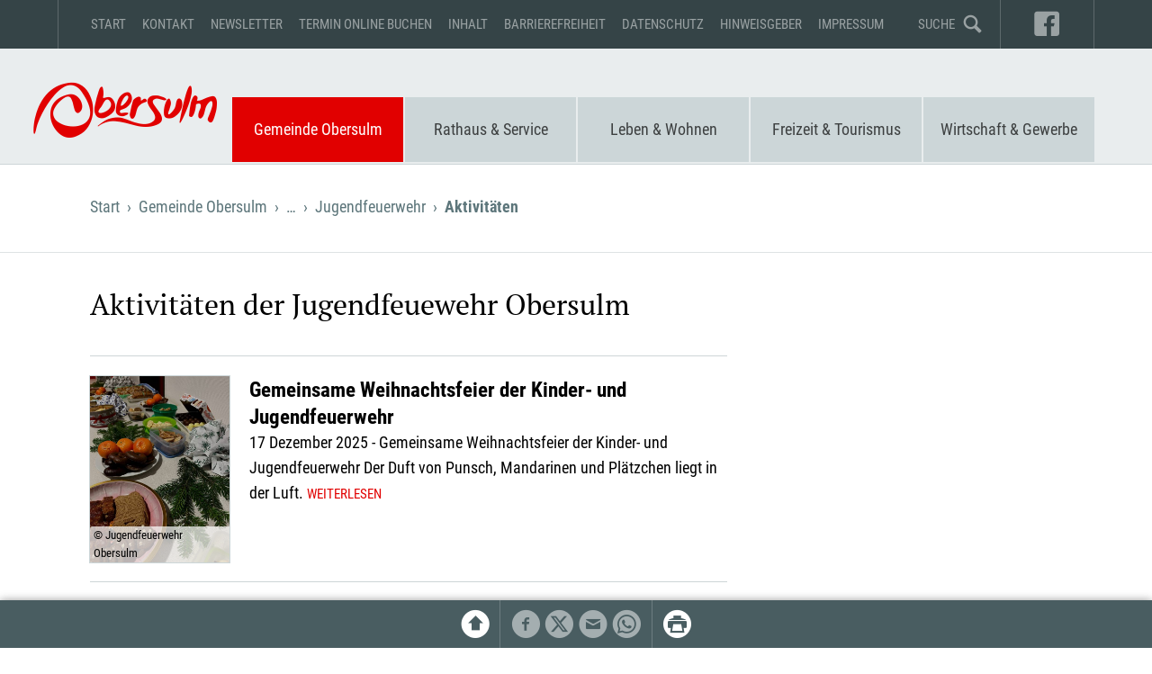

--- FILE ---
content_type: text/html; charset=utf-8
request_url: https://www.obersulm.de/de/gemeinde-obersulm/freiwillige-feuerwehr-obersulm/jugendfeuerwehr/aktivitaeten/page/1
body_size: 10263
content:
<!DOCTYPE html><html lang="de"><head><meta charset="utf-8"><meta name="robots" content="index,follow"><meta name="referrer" content="unsafe-url"><meta name="viewport" content="width=device-width, initial-scale=1"><meta name="description" content="Die Gemeinde Obersulm ist mit rund 14.000 Einwohnern die größte Gemeinde des Weinsberger Tals. Sie wurde 1972 durch den Zusammenschluss der früher selbständigen Gemeinden Affaltrach, Eichelberg, Eschenau, Weiler und Willsbach gegründet. 1975 kam der Ortsteil Sülzbach hinzu."><meta name="application-name" content="Obersulm"><script>['/assets/jsmin/jquery-3.2.1.min.js','/assets/jsmin/js.cookie-min.js','/assets/jsmin/jquery.fancybox-min.js','/assets/jsmin/owl.carousel.min.js','/assets/jsmin/simplebar-min.js','/assets/jsmin/hotkeys-min.js','/assets/externals/jquery.mmenu/jquery.mmenu.js','/assets/externals/jquery.mmenu/translations/de/jquery.mmenu.de.js','/assets/jsmin/main-min.js?v=1663497831'].forEach(function(src) {var script = document.createElement('script');script.src = src;script.async = false;document.head.appendChild(script);});</script><link rel="stylesheet" href="/assets/css/main.css?v=1748000326"><link rel="stylesheet" href="/assets/externals/jquery.mmenu/jquery.mmenu.css?v=1505508078"><link rel="stylesheet" href="/assets/externals/jquery.mmenu/extensions/shadows/jquery.mmenu.shadows.css?v=1505508076"><link rel="stylesheet" href="/assets/externals/jquery.mmenu/extensions/pagedim/jquery.mmenu.pagedim.css?v=1506348244"><link rel="stylesheet" href="/assets/externals/jquery.mmenu/extensions/positioning/jquery.mmenu.positioning.css?v=1505508076"><link rel="stylesheet" href="/assets/externals/jquery.mmenu/extensions/themes/jquery.mmenu.themes.css?v=1505508076"><link rel="apple-touch-icon" sizes="180x180" href="/assets/favicon/apple-touch-icon.png?v=1506154290"><link rel="icon" type="image/png" sizes="32x32" href="/assets/favicon/favicon-32x32.png?v=1506154290"><link rel="icon" type="image/png" sizes="16x16" href="/assets/favicon/favicon-16x16.png?v=1506154290"><link rel="manifest" href="/assets/favicon/manifest.json?v=1506154290"><link rel="mask-icon" href="/assets/favicon/safari-pinned-tab.svg?v=1506154290" color="#e10000"><meta name="theme-color" content="#ffffff"><link rel="alternate" href="https://www.obersulm.de/de/gemeinde-obersulm/freiwillige-feuerwehr-obersulm/jugendfeuerwehr/aktivitaeten" hreflang="x-default" /><link rel="alternate" href="https://www.obersulm.de/de/gemeinde-obersulm/freiwillige-feuerwehr-obersulm/jugendfeuerwehr/aktivitaeten" hreflang="de" /><meta property="og:url" content="https://www.obersulm.de/de/gemeinde-obersulm/freiwillige-feuerwehr-obersulm/jugendfeuerwehr/aktivitaeten/page/1"><meta property="og:site_name" content="Gemeinde Obersulm"><meta property="og:title" content="Aktivitäten der Jugendfeuewehr Obersulm"><meta property="og:description" content="Die Gemeinde Obersulm ist mit rund 14.000 Einwohnern die größte Gemeinde des Weinsberger Tals. Sie wurde 1972 durch den Zusammenschluss der früher selbständigen Gemeinden Affaltrach, Eichelberg, Eschenau, Weiler und Willsbach gegründet. 1975 kam der Ortsteil Sülzbach hinzu."><meta property="article:author" content="https://www.facebook.com/Gemeinde-Obersulm-159249147497998"><meta property="article:publisher" content="https://www.facebook.com/Gemeinde-Obersulm-159249147497998"><meta property="og:image" content="https://www.obersulm.de/clients/clnt.obersulm.de/assets-static/open-graph-image.jpg">
<script async src="https://www.googletagmanager.com/gtag/js?id=G-BYE0F8MXJ4"></script>
<script>
  window.dataLayer = window.dataLayer || [];
  function gtag(){dataLayer.push(arguments);}
  gtag('js', new Date());
  gtag('config', 'G-BYE0F8MXJ4', {
		'anonymize_ip': true
	});
</script>
<title>Gemeinde Obersulm · Aktivitäten</title></head><body><div id="fullpage"><header><div class="wrapper dark-grey servicenav-container"><nav class="servicenav"><ul><li><a href="/">Start</a></li><li><a href="/de/kontakt">Kontakt</a></li><li data-children><a href="/de/newsletter">Newsletter</a></li><li><a href="/de/gemeinde-obersulm/terminbuchung">Termin online buchen</a></li><li><a href="/de/inhalt">Inhalt</a></li><li><a href="/de/barrierefreiheit">Barrierefreiheit</a></li><li><a href="/de/datenschutzerklaerung">Datenschutz</a></li><li><a href="/de/hinweisgeber">Hinweisgeber</a></li><li><a href="/de/impressum">Impressum</a></li></ul><ul><li class="search"><a href="/suche"><b>Suche</b></a></li><li class="facebook"><a href="https://www.facebook.com/Gemeinde-Obersulm-159249147497998" target="_blank"><b>Facebook</b></a></li></ul><div class="hamburger"></div><b class="mobile-title" data-href="/">Gemeinde Obersulm</b></nav></div><div class="wrapper mainnav-container no-heroes"><nav class="mainnav"><h1 data-href="/de"><strong>Gemeinde Obersulm</strong></h1><ul><li><a href="/de/gemeinde-obersulm" class="active Selected">Gemeinde Obersulm</a><div class="subnav"><ul><li class="infocol"><h2>Gemeinde Obersulm</h2><p>Mit fast 14.000 Einwohnern ist Obersulm die größte Gemeinde im Sulmtal. Die sechs Ortsteile Affaltrach, Eichelberg, Eschenau, Sülzbach, Weiler und Willsbach liegen idyllisch am Fuß der Löwensteiner Berge. Über die Region hinaus bekannt ist Obersulm für seinen hervorragenden Wein und wegen des beliebten Naherholungsgebiets Breitenauer See.</p></li><li><ul><li><a href="/de/gemeinde-obersulm" class="active Selected"><strong>Gemeinde Obersulm</strong></a></li><li><a href="/de/gemeinde-obersulm/aktuelles">Aktuelles</a></li><li data-children><a href="/de/gemeinde-obersulm/aktuelles-zum-krieg-in-der-ukraine">Aktuelles zum Krieg in der Ukraine</a><ul><li><a href="/de/gemeinde-obersulm/aktuelles-zum-krieg-in-der-ukraine/meldung-von-unterkuenften-fuer-gefluechtete-aus-der-ukraine">Meldung von Unterkünften für Geflüchtete aus der Ukraine</a></li></ul></li><li data-children><a href="/de/gemeinde-obersulm/50-jahre-obersulm">50 Jahre Obersulm</a><ul><li><a href="/de/gemeinde-obersulm/50-jahre-obersulm/monatliches-jubilaeums-journal">Monatliches Jubiläums-Journal</a></li><li><a href="/de/gemeinde-obersulm/50-jahre-obersulm/aktuelles-zu-50-jahre-obersulm">Aktuelles zu 50 Jahre Obersulm</a></li></ul></li><li><a href="/de/gemeinde-obersulm/anfahrt">Anfahrt</a></li><li><a href="/de/gemeinde-obersulm/ortsplan">Ortsplan</a></li><li><a href="/de/gemeinde-obersulm/leitbild-und-entwicklung">Leitbild & Entwicklung</a></li><li><a href="/de/gemeinde-obersulm/buergerstiftung-obersulm">Bürgerstiftung Obersulm</a></li><li data-children><a href="/de/gemeinde-obersulm/ortsteile-geschichte">Ortsteile & Geschichte</a><ul><li><a href="/de/gemeinde-obersulm/ortsteile-geschichte/affaltrach">Affaltrach</a></li><li><a href="/de/gemeinde-obersulm/ortsteile-geschichte/eichelberg">Eichelberg</a></li><li><a href="/de/gemeinde-obersulm/ortsteile-geschichte/eschenau">Eschenau</a></li><li><a href="/de/gemeinde-obersulm/ortsteile-geschichte/suelzbach">Sülzbach</a></li><li><a href="/de/gemeinde-obersulm/ortsteile-geschichte/weiler">Weiler</a></li><li><a href="/de/gemeinde-obersulm/ortsteile-geschichte/willsbach">Willsbach</a></li></ul></li></ul></li><li><ul><li data-children><a href="/de/gemeinde-obersulm/partnerschaften">Partnerschaften</a><ul><li><a href="/de/gemeinde-obersulm/partnerschaften/rohrendorf-bei-krems-at">Rohrendorf bei Krems (AT)</a></li><li><a href="/de/gemeinde-obersulm/partnerschaften/beaumont-le-roger-f">Beaumont-le-Roger (F)</a></li><li><a href="/de/gemeinde-obersulm/partnerschaften/hercegkut-hu">Hercegkút (HU)</a></li></ul></li><li><a href="http://www.obersulm-klimaschutz.de/de" target="_blank">Energie & Klimaschutz</a></li><li><a href="http://www.obersulm-klimaschutz.de/de/natur-umwelt" target="_blank">Umwelt- & Naturschutz</a></li><li><a href="/de/gemeinde-obersulm/laermaktionsplan">Lärmaktionsplan</a></li><li data-children class="active Selected"><a href="/de/gemeinde-obersulm/freiwillige-feuerwehr-obersulm" class="active Selected">Freiwillige Feuerwehr Obersulm</a><ul><li><a href="/de/gemeinde-obersulm/freiwillige-feuerwehr-obersulm/aktuelles-feuerwehr-obersulm">Aktuelles</a></li><li><a href="/de/gemeinde-obersulm/freiwillige-feuerwehr-obersulm/einsatztagebuch">Einsatztagebuch</a></li><li><a href="/de/gemeinde-obersulm/freiwillige-feuerwehr-obersulm/allgemeine-termine">Termine</a></li><li data-children><a href="/de/gemeinde-obersulm/freiwillige-feuerwehr-obersulm/ueber-uns">Über uns</a></li><li data-children class="active Selected"><a href="/de/gemeinde-obersulm/freiwillige-feuerwehr-obersulm/jugendfeuerwehr" class="active Selected">Jugendfeuerwehr</a></li><li><a href="/de/gemeinde-obersulm/freiwillige-feuerwehr-obersulm/technik">Technik</a></li><li><a href="/de/gemeinde-obersulm/freiwillige-feuerwehr-obersulm/die-feuerwehr-informiert">Informationen für Bürger</a></li><li><a href="/de/gemeinde-obersulm/freiwillige-feuerwehr-obersulm/kontakt-feuerwehr-obersulm">Kontakt</a></li><li><a href="/de/gemeinde-obersulm/freiwillige-feuerwehr-obersulm/uebersichtmeistbesuchte-links">Übersicht Meistbesuchte Links</a></li><li><a href="/de/gemeinde-obersulm/freiwillige-feuerwehr-obersulm/bilder-und-videogalerie">Bilder- & Videogalerie</a></li></ul></li><li><a href="/kontakt">Kontakt</a></li><li><a href="/de/gemeinde-obersulm/nachrichtenblatt">Nachrichtenblatt</a></li></ul></li></ul></div></li><li><a href="/de/rathaus-service">Rathaus & Service</a><div class="subnav"><ul><li class="infocol"><h2>Rathaus & Service</h2><p>Das Rathaus ist die zentrale Anlaufstelle für alle Bürgerfragen. Hier werden Bürgerinnen und Bürgern in vielen Themengebieten des Alltags beraten und es wird ein breites Spektrum an kommunalen Dienstleistungen und Serviceaufgaben angeboten. Das Rathaus ist auch Ort wichtiger kommunal-politischer Entscheidungen durch den Gemeinderat.</p></li><li><ul><li><a href="/de/rathaus-service"><strong>Rathaus & Service</strong></a></li><li><a href="/de/rathaus-service/ansprechpartner">Ansprechpartner</a></li><li><a href="/de/rathaus-service/buergerservicebuero">BürgerServiceBüro</a></li><li><a href="/de/rathaus-service/terminbuchung">Termin online buchen</a></li><li><a href="/de/rathaus-service/behoerdenwegweiser">Behördenwegweiser</a></li><li><a href="/de/rathaus-service/lebenslagen">Lebenslagen</a></li><li><a href="/de/rathaus-service/e-buergerdienste">E-Bürgerdienste</a></li><li><a href="/de/rathaus-service/amtliche-bekanntmachungen">Amtliche Bekanntmachungen</a></li><li><a href="/de/rathaus-service/gemeinderat">Gemeinderat</a></li><li><a href="https://obersulm.ris-portal.de" target="_blank">Ratsinformationssystem</a></li><li><a href="/de/rathaus-service/ostschaftsverwaltung">Ortschaftsverwaltung</a></li><li><a href="/de/rathaus-service/wahlen">Wahlen</a></li></ul></li><li><ul><li><a href="/de/rathaus-service/steuern-gebuehren-ortsrecht">Steuern, Gebühren & Ortsrecht</a></li><li><a href="/de/rathaus-service/wasserzaehlerstand-online-melden">Wasserzählerstand online melden</a></li><li><a href="/de/rathaus-service/bebauungsplanverfahren">Bebauungsplanverfahren</a></li><li><a href="/de/rathaus-service/grundbucheinsichtstelle">Grundbucheinsichtstelle</a></li><li><a href="/de/rathaus-service/baustelleninfo">Baustelleninfo</a></li><li><a href="/de/rathaus-service/daten-fakten-zukunft">Daten, Fakten, Zukunft</a></li><li><a href="/de/rathaus-service/notruftafel">Notruftafel</a></li><li><a href="/de/rathaus-service/ausschreibung-auftragsvergabe">Ausschreibung & Auftragsvergabe</a></li><li data-children><a href="/de/rathaus-service/stellenangebote">Stellenangebote</a><ul><li><a href="/de/rathaus-service/stellenangebote/bewerbungsformular">Initiativbewerbung / Bewerbungsformular</a></li></ul></li><li data-children><a href="/de/rathaus-service/ausbildungsplaetze-praktikum-fsj">Ausbildungsplätze/Praktikum/FSJ</a><ul><li><a href="/de/rathaus-service/ausbildungsplaetze-praktikum-fsj/ausbildung-zum-zur-verwaltungsfachangestellten">Verwaltungsfachangestellte/r</a></li><li><a href="/de/rathaus-service/ausbildungsplaetze-praktikum-fsj/ausbildung-fuer-paedagogische-fachkraefte">Pädagogische Fachkräfte</a></li><li><a href="/de/rathaus-service/ausbildungsplaetze-praktikum-fsj/freiwilliges-soziales-jahr-fsj">Freiwilliges Soziales Jahr (FSJ)</a></li><li><a href="/de/rathaus-service/ausbildungsplaetze-praktikum-fsj/bewerbung">Initiativbewerbung / Bewerbungsformular</a></li></ul></li><li><a href="/de/rathaus-service/sepa">Lastschriftmandat für wiederkehrende Zahlungen</a></li></ul></li><li><ul></ul></li></ul></div></li><li><a href="/de/leben-wohnen">Leben & Wohnen</a><div class="subnav"><ul><li class="infocol"><h2>Leben & Wohnen</h2><p>Auf dieser Seite finden Sie als Bürger der Gemeinde Obersulm Hilfe und Informationen zu verschiedenen Angeboten und Einrichtungen der Gemeinde, u.a. im Bereich der medizinische Versorgung, Bildung und Betreuung, Bauen, etc. Auch Musikschule, Volkshoch-schule und Gemeindebücherei Obersulm bieten ein breites Spektrum an Dienstleistungen.</p></li><li><ul><li><a href="/de/leben-wohnen"><strong>Leben & Wohnen</strong></a></li><li><a href="/de/leben-wohnen/aerzte-apotheken">Ärzte & Apotheken</a></li><li><a href="/de/leben-wohnen/gesundheit-soziale-fuersorge">Gesundheit & Soziale Fürsorge</a></li><li><a href="/de/leben-wohnen/fruehkindliche-angebote">Frühkindliche Angebote</a></li><li data-children><a href="/de/leben-wohnen/kindertagesstaetten">Kindertagesstätten</a><ul><li><a href="/de/leben-wohnen/kindertagesstaetten/ferienbetreuung-fuer-kindergartenkinder">Ferienbetreuung für Kindergartenkinder</a></li></ul></li><li data-children><a href="/de/leben-wohnen/schulen">Schulen</a><ul><li><a href="/de/leben-wohnen/schulen/betreuungsangebote-fuer-grundschueler">Betreuungsangebote für Grundschüler</a></li><li><a href="/de/leben-wohnen/schulen/schulsozialarbeit">Schulsozialarbeit</a></li></ul></li><li><a href="/de/leben-wohnen/jugendreferat-jugendhaus">Jugendreferat & Jugendhaus</a></li><li><a href="/de/leben-wohnen/jugendbeteiligung">Jugendbeteiligung</a></li><li data-children><a href="/de/leben-wohnen/senioren">Senioren</a><ul><li><a href="/de/leben-wohnen/senioren/senioren-aktiv">Senioren aktiv</a></li><li><a href="/de/leben-wohnen/senioren/wohnen-und-pflege">Wohnen und Pflege</a></li><li><a href="/de/leben-wohnen/senioren/beratung">Beratung</a></li><li><a href="/de/leben-wohnen/senioren/informationen">Informationen</a></li></ul></li><li><a href="/de/leben-wohnen/hilver">Hilfevermittlung hilver</a></li><li><a href="/de/leben-wohnen/buergerbus">Bürgerbus</a></li></ul></li><li><ul><li><a href="/de/leben-wohnen/behindertengerechte-einrichtungen">Behindertengerechte Einrichtungen</a></li><li><a href="https://bibliotheken.komm.one/obersulm" target="_blank">Gemeindebücherei</a></li><li data-children><a href="/de/leben-wohnen/musikschule">Musikschule</a><ul><li><a href="/de/leben-wohnen/musikschule/unterrichtsangebot">Unterrichtsangebot</a></li><li><a href="https://anmeldung.amadee-cloud.de/obersulm/" target="_blank">Online-Anmeldung</a></li><li><a href="https://anmeldung.musikschule-online.de/obersulm/cancel" target="_blank">Online-Abmeldung</a></li><li><a href="/de/leben-wohnen/musikschule/formulare-gebuehren-kontakt">Formulare / Gebühren / Kontakt</a></li><li><a href="/de/leben-wohnen/musikschule/berichte-der-musikschule">Berichte der Musikschule</a></li><li><a href="/de/freizeit-tourismus/veranstaltungskalender/filter/mu">Veranstaltungen</a></li><li><a href="/de/leben-wohnen/musikschule/lehrkraefte">Lehrkräfte</a></li><li><a href="/de/leben-wohnen/musikschule/unterrichtsorte">Unterrichtsorte</a></li><li><a href="/de/leben-wohnen/musikschule/praxisbeispiele-lerntipps">Praxisbeispiele & Lerntipps</a></li><li><a href="/de/leben-wohnen/musikschule/musikschul-app-amadee">Musikschul-App</a></li><li><a href="/de/leben-wohnen/musikschule/datenschutz-musikschul-app-amadee">Datenschutz Musikschul-App</a></li><li><a href="/de/newsletter/gruppe/ms">Newsletter</a></li></ul></li><li><a href="/de/leben-wohnen/volkshochschule">Volkshochschule</a></li><li><a href="/de/leben-wohnen/kirchen">Kirchen</a></li><li><a href="/de/leben-wohnen/friedhoefe-und-ruheforst">Friedhöfe & Ruheforst</a></li><li data-children><a href="/de/leben-wohnen/bauen-wohnen-bodenrichtwerte">Bauen, Wohnen & Bodenrichtwerte</a><ul><li><a href="/de/leben-wohnen/bauen-wohnen-bodenrichtwerte/bauplaetze">Bauplätze</a></li><li><a href="/de/leben-wohnen/bauen-wohnen-bodenrichtwerte/bodenrichtwerte-gutachten">Bodenrichtwerte & Gutachten</a></li><li><a href="/de/leben-wohnen/bauen-wohnen-bodenrichtwerte/sanierungen">Sanierungen</a></li></ul></li><li><a href="/de/leben-wohnen/breitband">Breitband</a></li><li><a href="/de/leben-wohnen/abfallentsorgung">Abfallentsorgung</a></li><li><a href="/de/leben-wohnen/stadtbahn-oepnv">Stadtbahn ÖPNV</a></li></ul></li><li><ul></ul></li></ul></div></li><li><a href="/de/freizeit-tourismus">Freizeit & Tourismus</a><div class="subnav"><ul><li class="infocol"><h2>Freizeit & Tourismus</h2><p>In Obersulm gibt es gibt eine große Bandbreite an Freizeit-, Sport-, und Kulturangeboten. Aber auch touristisch wird einiges geboten: Der Breitenauer See ist idealer Ausgangspunkt für Wander- und Radausflüge in der herrlichen Weinbergslandschaft. Gastronomie und Weinwirtschaft laden zum Rasten und Genießen ein. Oder bevorzugen Sie einen Besuch im Schulmuseum oder im Museum Synagoge Affaltrach?</p></li><li><ul><li><a href="/de/freizeit-tourismus"><strong>Freizeit & Tourismus</strong></a></li><li data-children><a href="/de/freizeit-tourismus/breitenauer-see">Breitenauer See</a><ul><li><a href="/de/freizeit-tourismus/breitenauer-see/naherholung">Naherholungsgebiet Breitenauer See</a></li><li><a href="/de/freizeit-tourismus/breitenauer-see/campingpark-breitenauer-see">Campingpark Breitenauer See</a></li><li><a href="/de/freizeit-tourismus/breitenauer-see/seeweihnacht">Seeweihnacht</a></li></ul></li><li data-children><a href="/de/freizeit-tourismus/mineralfreibad">Mineralfreibad</a><ul><li><a href="/de/freizeit-tourismus/mineralfreibad/eintrittskarten-online-kaufen">Eintrittskarten Online kaufen</a></li></ul></li><li data-children><a href="/de/freizeit-tourismus/museen">Museen</a><ul><li data-children><a href="/de/freizeit-tourismus/museen/schul-und-spielzeugmuseum">Schul- und Spielzeugmuseum</a></li><li><a href="/de/freizeit-tourismus/museen/museum-synagoge">Museum Synagoge</a></li><li><a href="/de/freizeit-tourismus/museen/juedischer-friedhof">Jüdischer Friedhof</a></li></ul></li><li><a href="/de/freizeit-tourismus/sportanlagen-gemeindehallen">Sportanlagen & Gemeindehallen</a></li><li><a href="/de/freizeit-tourismus/freizeitangebote">Freizeitangebote</a></li><li><a href="/de/freizeit-tourismus/vereine">Vereine</a></li><li><a href="/de/freizeit-tourismus/veranstaltungskalender">Veranstaltungskalender</a></li><li><a href="/de/freizeit-tourismus/kulturkalender">Kulturkalender</a></li><li><a href="/de/freizeit-tourismus/kinderferienprogramm">Kinderferienprogramm</a></li><li><a href="/de/freizeit-tourismus/wein-und-wald">Wein & Wald</a></li></ul></li><li><ul><li><a href="/de/freizeit-tourismus/gastronomie">Gastronomie</a></li><li><a href="/de/freizeit-tourismus/uebernachtungsmoeglichkeiten">Übernachtungsmöglichkeiten</a></li><li><a href="/de/freizeit-tourismus/radfahren">Radfahren</a></li><li><a href="/de/freizeit-tourismus/wandern">Wandern</a></li><li><a href="/de/freizeit-tourismus/tourismus-in-der-region">Tourismus in der Region</a></li><li><a href="/de/freizeit-tourismus/obersulm-rundgaenge">Obersulm Rundgänge</a></li><li><a href="/de/freizeit-tourismus/obst-natur-und-umweltbildung">Obst, Natur und Umweltbildung</a></li><li><a href="/de/freizeit-tourismus/kleingaerten-sonstige-pachtflaechen">Kleingärten & sonstige Pachtflächen</a></li><li><a href="/de/freizeit-tourismus/informationsmaterial">Informationsmaterial</a></li><li><a href="/de/freizeit-tourismus/kontakt-freizeit-tourismus">Kontakt</a></li></ul></li><li><ul></ul></li></ul></div></li><li><a href="/de/wirtschaft-gewerbe">Wirtschaft & Gewerbe</a><div class="subnav"><ul><li class="infocol"><h2>Wirtschaft & Gewerbe</h2><p>Auch wenn der Weinbau das Landschaftsbild rund um die Gemeinde Obersulm prägt, gewinnen Wirtschaft, Handel und Gewerbe zunehmend an Bedeutung. Die Obersulmer Gewerbegebiete verfügen über zahlreiche wichtige Standortfaktoren, die Lage der Gemeinde an der B39, in Nähe zur Autobahn, sowie die gute Anbindung an den ÖPNV über die Stadtbahnlinie S 4 tragen das ihre dazu bei.</p></li><li><ul><li><a href="/de/wirtschaft-gewerbe"><strong>Wirtschaft & Gewerbe</strong></a></li><li><a href="/de/wirtschaft-gewerbe/gewerbegebiete">Gewerbegebiete</a></li><li><a href="/de/wirtschaft-gewerbe/gewerbebauplaetze">Gewerbebauplätze</a></li><li><a href="/de/wirtschaft-gewerbe/wirtschaftsfoerderung">Wirtschaftsförderung</a></li></ul></li><li><ul><li><a href="/de/wirtschaft-gewerbe/job-boerse">Job-Börse</a></li><li><a href="/de/wirtschaft-gewerbe/ausbildungsplaetze-in-obersulm">Ausbildungsplätze in Obersulm</a></li><li><a href="/de/wirtschaft-gewerbe/kontakt-wirtschaft-gewerbe">Kontakt</a></li></ul></li><li><ul></ul></li></ul></div></li></ul></nav><nav class="mmenu"><ul><li data-children class="first-level active Selected"><a href="/de/gemeinde-obersulm" class="active Selected">Gemeinde Obersulm</a><ul><li><a href="/de/gemeinde-obersulm/aktuelles">Aktuelles</a></li><li data-children><a href="/de/gemeinde-obersulm/aktuelles-zum-krieg-in-der-ukraine">Aktuelles zum Krieg in der Ukraine</a><ul><li><a href="/de/gemeinde-obersulm/aktuelles-zum-krieg-in-der-ukraine/meldung-von-unterkuenften-fuer-gefluechtete-aus-der-ukraine">Meldung von Unterkünften für Geflüchtete aus der Ukraine</a></li></ul></li><li data-children><a href="/de/gemeinde-obersulm/50-jahre-obersulm">50 Jahre Obersulm</a><ul><li><a href="/de/gemeinde-obersulm/50-jahre-obersulm/monatliches-jubilaeums-journal">Monatliches Jubiläums-Journal</a></li><li><a href="/de/gemeinde-obersulm/50-jahre-obersulm/aktuelles-zu-50-jahre-obersulm">Aktuelles zu 50 Jahre Obersulm</a></li></ul></li><li><a href="/de/gemeinde-obersulm/anfahrt">Anfahrt</a></li><li><a href="/de/gemeinde-obersulm/ortsplan">Ortsplan</a></li><li><a href="/de/gemeinde-obersulm/leitbild-und-entwicklung">Leitbild & Entwicklung</a></li><li><a href="/de/gemeinde-obersulm/buergerstiftung-obersulm">Bürgerstiftung Obersulm</a></li><li data-children><a href="/de/gemeinde-obersulm/ortsteile-geschichte">Ortsteile & Geschichte</a><ul><li><a href="/de/gemeinde-obersulm/ortsteile-geschichte/affaltrach">Affaltrach</a></li><li><a href="/de/gemeinde-obersulm/ortsteile-geschichte/eichelberg">Eichelberg</a></li><li><a href="/de/gemeinde-obersulm/ortsteile-geschichte/eschenau">Eschenau</a></li><li><a href="/de/gemeinde-obersulm/ortsteile-geschichte/suelzbach">Sülzbach</a></li><li><a href="/de/gemeinde-obersulm/ortsteile-geschichte/weiler">Weiler</a></li><li><a href="/de/gemeinde-obersulm/ortsteile-geschichte/willsbach">Willsbach</a></li></ul></li><li data-children><a href="/de/gemeinde-obersulm/partnerschaften">Partnerschaften</a><ul><li><a href="/de/gemeinde-obersulm/partnerschaften/rohrendorf-bei-krems-at">Rohrendorf bei Krems (AT)</a></li><li><a href="/de/gemeinde-obersulm/partnerschaften/beaumont-le-roger-f">Beaumont-le-Roger (F)</a></li><li><a href="/de/gemeinde-obersulm/partnerschaften/hercegkut-hu">Hercegkút (HU)</a></li></ul></li><li><a href="http://www.obersulm-klimaschutz.de/de" target="_blank">Energie & Klimaschutz</a></li><li><a href="http://www.obersulm-klimaschutz.de/de/natur-umwelt" target="_blank">Umwelt- & Naturschutz</a></li><li><a href="/de/gemeinde-obersulm/laermaktionsplan">Lärmaktionsplan</a></li><li data-children class="active Selected"><a href="/de/gemeinde-obersulm/freiwillige-feuerwehr-obersulm" class="active Selected">Freiwillige Feuerwehr Obersulm</a><ul><li><a href="/de/gemeinde-obersulm/freiwillige-feuerwehr-obersulm/aktuelles-feuerwehr-obersulm">Aktuelles</a></li><li><a href="/de/gemeinde-obersulm/freiwillige-feuerwehr-obersulm/einsatztagebuch">Einsatztagebuch</a></li><li><a href="/de/gemeinde-obersulm/freiwillige-feuerwehr-obersulm/allgemeine-termine">Termine</a></li><li data-children><a href="/de/gemeinde-obersulm/freiwillige-feuerwehr-obersulm/ueber-uns">Über uns</a><ul><li><a href="/de/gemeinde-obersulm/freiwillige-feuerwehr-obersulm/ueber-uns/abteilung-obersulm-1">Abteilung Obersulm 1</a></li><li><a href="/de/gemeinde-obersulm/freiwillige-feuerwehr-obersulm/ueber-uns/abteilung-obersulm-2">Abteilung Obersulm 2</a></li><li><a href="/de/gemeinde-obersulm/freiwillige-feuerwehr-obersulm/ueber-uns/abteilung-suelzbach">Abteilung Sülzbach</a></li><li><a href="/de/gemeinde-obersulm/freiwillige-feuerwehr-obersulm/ueber-uns/altersabteilung">Altersabteilung</a></li><li><a href="/de/gemeinde-obersulm/freiwillige-feuerwehr-obersulm/ueber-uns/elw-gruppe">ELW-Gruppe</a></li><li><a href="/de/gemeinde-obersulm/freiwillige-feuerwehr-obersulm/ueber-uns/boot-gruppe">Boot-Gruppe</a></li><li><a href="/de/gemeinde-obersulm/freiwillige-feuerwehr-obersulm/ueber-uns/drehleiter-gruppe">Drehleiter-Gruppe</a></li><li><a href="/de/gemeinde-obersulm/freiwillige-feuerwehr-obersulm/ueber-uns/chronik">Chronik</a></li></ul></li><li data-children class="active Selected"><a href="/de/gemeinde-obersulm/freiwillige-feuerwehr-obersulm/jugendfeuerwehr" class="active Selected">Jugendfeuerwehr</a><ul><li class="active Selected"><a href="/de/gemeinde-obersulm/freiwillige-feuerwehr-obersulm/jugendfeuerwehr/aktivitaeten" class="active Selected">Aktivitäten</a></li><li><a href="/de/gemeinde-obersulm/freiwillige-feuerwehr-obersulm/jugendfeuerwehr/uebungsplan">Übungsplan/Termine</a></li><li><a href="/de/gemeinde-obersulm/freiwillige-feuerwehr-obersulm/jugendfeuerwehr/betreuerteam">Betreuerteam</a></li><li><a href="/de/gemeinde-obersulm/freiwillige-feuerwehr-obersulm/jugendfeuerwehr/brandaktuell">Brandaktuell</a></li><li><a href="/de/gemeinde-obersulm/freiwillige-feuerwehr-obersulm/jugendfeuerwehr/geschichte">Geschichte</a></li><li><a href="/de/gemeinde-obersulm/freiwillige-feuerwehr-obersulm/jugendfeuerwehr/jugendfeuerwehr-kontakt">Kontakt</a></li></ul></li><li><a href="/de/gemeinde-obersulm/freiwillige-feuerwehr-obersulm/technik">Technik</a></li><li><a href="/de/gemeinde-obersulm/freiwillige-feuerwehr-obersulm/die-feuerwehr-informiert">Informationen für Bürger</a></li><li><a href="/de/gemeinde-obersulm/freiwillige-feuerwehr-obersulm/kontakt-feuerwehr-obersulm">Kontakt</a></li><li><a href="/de/gemeinde-obersulm/freiwillige-feuerwehr-obersulm/uebersichtmeistbesuchte-links">Übersicht Meistbesuchte Links</a></li><li><a href="/de/gemeinde-obersulm/freiwillige-feuerwehr-obersulm/bilder-und-videogalerie">Bilder- & Videogalerie</a></li></ul></li><li><a href="/kontakt">Kontakt</a></li><li><a href="/de/gemeinde-obersulm/nachrichtenblatt">Nachrichtenblatt</a></li></ul></li><li data-children class="first-level"><a href="/de/rathaus-service">Rathaus & Service</a><ul><li><a href="/de/rathaus-service/ansprechpartner">Ansprechpartner</a></li><li><a href="/de/rathaus-service/buergerservicebuero">BürgerServiceBüro</a></li><li><a href="/de/rathaus-service/terminbuchung">Termin online buchen</a></li><li><a href="/de/rathaus-service/behoerdenwegweiser">Behördenwegweiser</a></li><li><a href="/de/rathaus-service/lebenslagen">Lebenslagen</a></li><li><a href="/de/rathaus-service/e-buergerdienste">E-Bürgerdienste</a></li><li><a href="/de/rathaus-service/amtliche-bekanntmachungen">Amtliche Bekanntmachungen</a></li><li><a href="/de/rathaus-service/gemeinderat">Gemeinderat</a></li><li><a href="https://obersulm.ris-portal.de" target="_blank">Ratsinformationssystem</a></li><li><a href="/de/rathaus-service/ostschaftsverwaltung">Ortschaftsverwaltung</a></li><li><a href="/de/rathaus-service/wahlen">Wahlen</a></li><li><a href="/de/rathaus-service/steuern-gebuehren-ortsrecht">Steuern, Gebühren & Ortsrecht</a></li><li><a href="/de/rathaus-service/wasserzaehlerstand-online-melden">Wasserzählerstand online melden</a></li><li><a href="/de/rathaus-service/bebauungsplanverfahren">Bebauungsplanverfahren</a></li><li><a href="/de/rathaus-service/grundbucheinsichtstelle">Grundbucheinsichtstelle</a></li><li><a href="/de/rathaus-service/baustelleninfo">Baustelleninfo</a></li><li><a href="/de/rathaus-service/daten-fakten-zukunft">Daten, Fakten, Zukunft</a></li><li><a href="/de/rathaus-service/notruftafel">Notruftafel</a></li><li><a href="/de/rathaus-service/ausschreibung-auftragsvergabe">Ausschreibung & Auftragsvergabe</a></li><li data-children><a href="/de/rathaus-service/stellenangebote">Stellenangebote</a><ul><li><a href="/de/rathaus-service/stellenangebote/bewerbungsformular">Initiativbewerbung / Bewerbungsformular</a></li></ul></li><li data-children><a href="/de/rathaus-service/ausbildungsplaetze-praktikum-fsj">Ausbildungsplätze/Praktikum/FSJ</a><ul><li><a href="/de/rathaus-service/ausbildungsplaetze-praktikum-fsj/ausbildung-zum-zur-verwaltungsfachangestellten">Verwaltungsfachangestellte/r</a></li><li><a href="/de/rathaus-service/ausbildungsplaetze-praktikum-fsj/ausbildung-fuer-paedagogische-fachkraefte">Pädagogische Fachkräfte</a></li><li><a href="/de/rathaus-service/ausbildungsplaetze-praktikum-fsj/freiwilliges-soziales-jahr-fsj">Freiwilliges Soziales Jahr (FSJ)</a></li><li><a href="/de/rathaus-service/ausbildungsplaetze-praktikum-fsj/bewerbung">Initiativbewerbung / Bewerbungsformular</a></li></ul></li><li><a href="/de/rathaus-service/sepa">Lastschriftmandat für wiederkehrende Zahlungen</a></li></ul></li><li data-children class="first-level"><a href="/de/leben-wohnen">Leben & Wohnen</a><ul><li><a href="/de/leben-wohnen/aerzte-apotheken">Ärzte & Apotheken</a></li><li><a href="/de/leben-wohnen/gesundheit-soziale-fuersorge">Gesundheit & Soziale Fürsorge</a></li><li><a href="/de/leben-wohnen/fruehkindliche-angebote">Frühkindliche Angebote</a></li><li data-children><a href="/de/leben-wohnen/kindertagesstaetten">Kindertagesstätten</a><ul><li><a href="/de/leben-wohnen/kindertagesstaetten/ferienbetreuung-fuer-kindergartenkinder">Ferienbetreuung für Kindergartenkinder</a></li></ul></li><li data-children><a href="/de/leben-wohnen/schulen">Schulen</a><ul><li><a href="/de/leben-wohnen/schulen/betreuungsangebote-fuer-grundschueler">Betreuungsangebote für Grundschüler</a></li><li><a href="/de/leben-wohnen/schulen/schulsozialarbeit">Schulsozialarbeit</a></li></ul></li><li><a href="/de/leben-wohnen/jugendreferat-jugendhaus">Jugendreferat & Jugendhaus</a></li><li><a href="/de/leben-wohnen/jugendbeteiligung">Jugendbeteiligung</a></li><li data-children><a href="/de/leben-wohnen/senioren">Senioren</a><ul><li><a href="/de/leben-wohnen/senioren/senioren-aktiv">Senioren aktiv</a></li><li><a href="/de/leben-wohnen/senioren/wohnen-und-pflege">Wohnen und Pflege</a></li><li><a href="/de/leben-wohnen/senioren/beratung">Beratung</a></li><li><a href="/de/leben-wohnen/senioren/informationen">Informationen</a></li></ul></li><li><a href="/de/leben-wohnen/hilver">Hilfevermittlung hilver</a></li><li><a href="/de/leben-wohnen/buergerbus">Bürgerbus</a></li><li><a href="/de/leben-wohnen/behindertengerechte-einrichtungen">Behindertengerechte Einrichtungen</a></li><li><a href="https://bibliotheken.komm.one/obersulm" target="_blank">Gemeindebücherei</a></li><li data-children><a href="/de/leben-wohnen/musikschule">Musikschule</a><ul><li><a href="/de/leben-wohnen/musikschule/unterrichtsangebot">Unterrichtsangebot</a></li><li><a href="https://anmeldung.amadee-cloud.de/obersulm/" target="_blank">Online-Anmeldung</a></li><li><a href="https://anmeldung.musikschule-online.de/obersulm/cancel" target="_blank">Online-Abmeldung</a></li><li><a href="/de/leben-wohnen/musikschule/formulare-gebuehren-kontakt">Formulare / Gebühren / Kontakt</a></li><li><a href="/de/leben-wohnen/musikschule/berichte-der-musikschule">Berichte der Musikschule</a></li><li><a href="/de/freizeit-tourismus/veranstaltungskalender/filter/mu">Veranstaltungen</a></li><li><a href="/de/leben-wohnen/musikschule/lehrkraefte">Lehrkräfte</a></li><li><a href="/de/leben-wohnen/musikschule/unterrichtsorte">Unterrichtsorte</a></li><li><a href="/de/leben-wohnen/musikschule/praxisbeispiele-lerntipps">Praxisbeispiele & Lerntipps</a></li><li><a href="/de/leben-wohnen/musikschule/musikschul-app-amadee">Musikschul-App</a></li><li><a href="/de/leben-wohnen/musikschule/datenschutz-musikschul-app-amadee">Datenschutz Musikschul-App</a></li><li><a href="/de/newsletter/gruppe/ms">Newsletter</a></li></ul></li><li><a href="/de/leben-wohnen/volkshochschule">Volkshochschule</a></li><li><a href="/de/leben-wohnen/kirchen">Kirchen</a></li><li><a href="/de/leben-wohnen/friedhoefe-und-ruheforst">Friedhöfe & Ruheforst</a></li><li data-children><a href="/de/leben-wohnen/bauen-wohnen-bodenrichtwerte">Bauen, Wohnen & Bodenrichtwerte</a><ul><li><a href="/de/leben-wohnen/bauen-wohnen-bodenrichtwerte/bauplaetze">Bauplätze</a></li><li><a href="/de/leben-wohnen/bauen-wohnen-bodenrichtwerte/bodenrichtwerte-gutachten">Bodenrichtwerte & Gutachten</a></li><li><a href="/de/leben-wohnen/bauen-wohnen-bodenrichtwerte/sanierungen">Sanierungen</a></li></ul></li><li><a href="/de/leben-wohnen/breitband">Breitband</a></li><li><a href="/de/leben-wohnen/abfallentsorgung">Abfallentsorgung</a></li><li><a href="/de/leben-wohnen/stadtbahn-oepnv">Stadtbahn ÖPNV</a></li></ul></li><li data-children class="first-level"><a href="/de/freizeit-tourismus">Freizeit & Tourismus</a><ul><li data-children><a href="/de/freizeit-tourismus/breitenauer-see">Breitenauer See</a><ul><li><a href="/de/freizeit-tourismus/breitenauer-see/naherholung">Naherholungsgebiet Breitenauer See</a></li><li><a href="/de/freizeit-tourismus/breitenauer-see/campingpark-breitenauer-see">Campingpark Breitenauer See</a></li><li><a href="/de/freizeit-tourismus/breitenauer-see/seeweihnacht">Seeweihnacht</a></li></ul></li><li data-children><a href="/de/freizeit-tourismus/mineralfreibad">Mineralfreibad</a><ul><li><a href="/de/freizeit-tourismus/mineralfreibad/eintrittskarten-online-kaufen">Eintrittskarten Online kaufen</a></li></ul></li><li data-children><a href="/de/freizeit-tourismus/museen">Museen</a><ul><li data-children><a href="/de/freizeit-tourismus/museen/schul-und-spielzeugmuseum">Schul- und Spielzeugmuseum</a><ul><li><a href="/de/freizeit-tourismus/museen/schul-und-spielzeugmuseum/terminanfrage">Terminanfrage</a></li></ul></li><li><a href="/de/freizeit-tourismus/museen/museum-synagoge">Museum Synagoge</a></li><li><a href="/de/freizeit-tourismus/museen/juedischer-friedhof">Jüdischer Friedhof</a></li></ul></li><li><a href="/de/freizeit-tourismus/sportanlagen-gemeindehallen">Sportanlagen & Gemeindehallen</a></li><li><a href="/de/freizeit-tourismus/freizeitangebote">Freizeitangebote</a></li><li><a href="/de/freizeit-tourismus/vereine">Vereine</a></li><li><a href="/de/freizeit-tourismus/veranstaltungskalender">Veranstaltungskalender</a></li><li><a href="/de/freizeit-tourismus/kulturkalender">Kulturkalender</a></li><li><a href="/de/freizeit-tourismus/kinderferienprogramm">Kinderferienprogramm</a></li><li><a href="/de/freizeit-tourismus/wein-und-wald">Wein & Wald</a></li><li><a href="/de/freizeit-tourismus/gastronomie">Gastronomie</a></li><li><a href="/de/freizeit-tourismus/uebernachtungsmoeglichkeiten">Übernachtungsmöglichkeiten</a></li><li><a href="/de/freizeit-tourismus/radfahren">Radfahren</a></li><li><a href="/de/freizeit-tourismus/wandern">Wandern</a></li><li><a href="/de/freizeit-tourismus/tourismus-in-der-region">Tourismus in der Region</a></li><li><a href="/de/freizeit-tourismus/obersulm-rundgaenge">Obersulm Rundgänge</a></li><li><a href="/de/freizeit-tourismus/obst-natur-und-umweltbildung">Obst, Natur und Umweltbildung</a></li><li><a href="/de/freizeit-tourismus/kleingaerten-sonstige-pachtflaechen">Kleingärten & sonstige Pachtflächen</a></li><li><a href="/de/freizeit-tourismus/informationsmaterial">Informationsmaterial</a></li><li><a href="/de/freizeit-tourismus/kontakt-freizeit-tourismus">Kontakt</a></li></ul></li><li data-children class="first-level"><a href="/de/wirtschaft-gewerbe">Wirtschaft & Gewerbe</a><ul><li><a href="/de/wirtschaft-gewerbe/gewerbegebiete">Gewerbegebiete</a></li><li><a href="/de/wirtschaft-gewerbe/gewerbebauplaetze">Gewerbebauplätze</a></li><li><a href="/de/wirtschaft-gewerbe/wirtschaftsfoerderung">Wirtschaftsförderung</a></li><li><a href="/de/wirtschaft-gewerbe/job-boerse">Job-Börse</a></li><li><a href="/de/wirtschaft-gewerbe/ausbildungsplaetze-in-obersulm">Ausbildungsplätze in Obersulm</a></li><li><a href="/de/wirtschaft-gewerbe/kontakt-wirtschaft-gewerbe">Kontakt</a></li></ul></li><li><a href="/de/kontakt">Kontakt</a></li><li data-children><a href="/de/newsletter">Newsletter</a></li><li><a href="/de/gemeinde-obersulm/terminbuchung">Termin online buchen</a></li><li><a href="/de/inhalt">Inhalt</a></li><li><a href="/de/barrierefreiheit">Barrierefreiheit</a></li><li><a href="/de/datenschutzerklaerung">Datenschutz</a></li><li><a href="/de/hinweisgeber">Hinweisgeber</a></li><li><a href="/de/impressum">Impressum</a></li></ul></nav></div><div class="wrapper search-container"><section><form id="search-form" name="search-form" action="/de/suche" method="POST" action="/"><div class="field nolabel searchterm"><label for="searchterm">Suchbegriff</label><input required type="text" id="searchterm" name="searchterm" placeholder="Suchbegriff hier eingeben …" autocomplete="off"></div></form></section><div class="search-result"><section><div class="c c-6"><h3>Gefundene Inhaltsseiten <span class="light">(5 von 32)</span></h3><ul><li><a href="#">Ortsplan</a></li><li><a href="#">Aktuelles</a></li><li><a href="#">Leitbild der Gemeinde <span class="highlight">Obersulm</span></a></li><li><a href="#">Bürgerstiftung <span class="highlight">Obersulm</span></a></li><li><a href="#">Ortsteile &amp; Geschichte</a></li><li><a href="#">Leitbild der Gemeinde <span class="highlight">Obersulm</span></a></li></ul></div><div class="c c-6"><h3>Gefundene News-Berichte <span class="light">(4)</span></h3><ul><li><a href="#">Zum letzten Mal: <span class="highlight">Obersulm</span>er Kindercamp 2017 mit Abschlussveranstaltung</a></li><li><a href="#"><span class="highlight">Obersulm</span>er Sommerferienzeit</a></li><li><a href="#">Erste <span class="highlight">Obersulm</span>er Lachnacht</a></li><li><a href="#"><span class="highlight">Obersulm</span>er Sommerferienzeit</a></li><li><a href="#">Zum letzten Mal: <span class="highlight">Obersulm</span>er Kindercamp 2017 mit Abschlussveranstaltung</a></li><li><a href="#">Erste <span class="highlight">Obersulm</span>er Lachnacht</a></li></ul></div><div class="c c-12"><p><a href="#" class="button block white">Alle Suchergebnisse anzeigen …</a></p></div></section></div></div></header><div class="main no-heroes"><div class="wrapper border-bottom d-o noprint"><section><div class="c c-12"><ul class="breadcrumbs"><li><a href="/">Start</a></li><li><a href="/de/gemeinde-obersulm" title="Gemeinde Obersulm">&nbsp;&nbsp;›&nbsp;&nbsp;Gemeinde Obersulm</a></li><li><li><a class="gap" title="… › Freiwillige Feuerwehr Obersulm>&nbsp;&nbsp;›&nbsp;&nbsp; …">&nbsp;&nbsp;›&nbsp;&nbsp;…</a></li><li><a href="/de/gemeinde-obersulm/freiwillige-feuerwehr-obersulm/jugendfeuerwehr" title="Jugendfeuerwehr">&nbsp;&nbsp;›&nbsp;&nbsp;Jugendfeuerwehr</a></li><li><a href="/de/gemeinde-obersulm/freiwillige-feuerwehr-obersulm/jugendfeuerwehr/aktivitaeten" title="Aktivitäten">&nbsp;&nbsp;›&nbsp;&nbsp;<strong>Aktivitäten</strong></a></li></ul></div></section></div><div class="wrapper"><section><div class="c c-12"><a class="anchor" id="aktivitaeten-der-jugendfeuewehr-obersulm-2212"></a><h2>Aktivitäten der Jugendfeuewehr Obersulm</h2></div><div class="c c-8"><a class="anchor" id="report-2210"></a><article class="newsentry"><div class="thumb"><figure class="i-link"><a href="/de/gemeinde-obersulm/freiwillige-feuerwehr-obersulm/jugendfeuerwehr/aktivitaeten/beitrag/gemeinsame-weihnachtsfeier-der-kinder-und-jugendfeuerwehr/id/5369" class="image" data-caption=" (© Jugendfeuerwehr Obersulm)"><img srcset="/image.M7MwstAzMjDQTSwtyYcQFgZ6EKhnAAA%3D.jpg 200w ,/image.M7MwstAzNjDQTSwtyYcQ5qZ6BmCoZwAA.jpg 300w ,/image.M7MwstAzMzDQTSwtyYcQ5gZ6EKhnAAA%3D.jpg 600w" src="/image.M7MwstAzMzDQTSwtyYcQFgZ6EKhnAAA%3D.jpg" alt=" (© Jugendfeuerwehr Obersulm)" title=" (© Jugendfeuerwehr Obersulm)"><span class="features"><b></b><i class="more"></i><span class="credits">©&nbsp;Jugendfeuerwehr Obersulm</span></span></a></figure></div><div class="content"><a href="/de/gemeinde-obersulm/freiwillige-feuerwehr-obersulm/jugendfeuerwehr/aktivitaeten/beitrag/gemeinsame-weihnachtsfeier-der-kinder-und-jugendfeuerwehr/id/5369"><h4 class="nopad">Gemeinsame Weihnachtsfeier der Kinder- und Jugendfeuerwehr</h4></a><p>17 Dezember 2025 - Gemeinsame Weihnachtsfeier der Kinder- und Jugendfeuerwehr Der Duft von Punsch, Mandarinen und Plätzchen liegt in der Luft. <a href="/de/gemeinde-obersulm/freiwillige-feuerwehr-obersulm/jugendfeuerwehr/aktivitaeten/beitrag/gemeinsame-weihnachtsfeier-der-kinder-und-jugendfeuerwehr/id/5369" class="morelink">weiterlesen</a></p></div></article><article class="newsentry"><div class="thumb"><figure class="i-link"><a href="/de/gemeinde-obersulm/freiwillige-feuerwehr-obersulm/jugendfeuerwehr/aktivitaeten/beitrag/schuelerprojekt/id/5365" class="image" data-caption=" (© Freiwillige Feuerwehr Obersulm)"><img srcset="/image.M7MwMtYzMjDQTSwtyYcQFgZ6EKhnAAA%3D.jpg 200w ,/image.M7MwMtYzNjDQTSwtyYcQ5qZ6BmCoZwAA.jpg 300w ,/image.M7MwMtYzMzDQTSwtyYcQ5gZ6EKhnAAA%3D.jpg 600w" src="/image.M7MwMtYzMzDQTSwtyYcQFgZ6EKhnAAA%3D.jpg" alt=" (© Freiwillige Feuerwehr Obersulm)" title=" (© Freiwillige Feuerwehr Obersulm)"><span class="features"><b></b><i class="more"></i><span class="credits">©&nbsp;Freiwillige Feuerwehr Obersulm</span></span></a></figure></div><div class="content"><a href="/de/gemeinde-obersulm/freiwillige-feuerwehr-obersulm/jugendfeuerwehr/aktivitaeten/beitrag/schuelerprojekt/id/5365"><h4 class="nopad">Schülerprojekt</h4></a><p>Unsere Jugendfeuerwehrangehörigen Finn und Nico, hatten als Schülerprojekt der Fächer Deutsch und Wirtschaft das Thema „Rund um die Feuerwehr“ gewählt. Vorgestellt und bewertet wurde das Projekt im Feuerwehrhaus. Den beiden Projektbegleitern (Lehrerin und Lehrer der Michael-Beheim-Schule) präsentierten sie die Standorte unserer Wehr und zeigten auf, wie ein Einsatz der Feuerwehr von der Alarmierung bis zum Eintreffen an der Einsatzstelle abläuft. Außerdem demonstrierten sie die Funktion eines Hohlstrahlrohres. Toll, dass Finn und Nico sich ihr Hobby Feuerwehr als Projekt ausgesucht haben und ein Dankeschön an die Lehrer, dass sie sich die Projektarbeit im Feuerwehrhaus haben vorstellen lassen. <a href="/de/gemeinde-obersulm/freiwillige-feuerwehr-obersulm/jugendfeuerwehr/aktivitaeten/beitrag/schuelerprojekt/id/5365" class="morelink">weiterlesen</a></p></div></article><article class="newsentry"><div class="thumb"><figure class="i-link"><a href="/de/gemeinde-obersulm/freiwillige-feuerwehr-obersulm/jugendfeuerwehr/aktivitaeten/beitrag/kinderfeuerwehr-basteln-spielen-wichteln/id/5356" class="image" data-caption=" (© Freiwillige Feuerwehr Obersulm)"><img srcset="/image.M7MwNNEzMjDQTSwtyYcQFgZ6EKhnAAA%3D.jpeg 200w ,/image.M7MwNNEzNjDQTSwtyYcQ5qZ6BmCoZwAA.jpeg 300w ,/image.M7MwNNEzMzDQTSwtyYcQ5gZ6EKhnAAA%3D.jpeg 600w" src="/image.M7MwNNEzMzDQTSwtyYcQFgZ6EKhnAAA%3D.jpeg" alt=" (© Freiwillige Feuerwehr Obersulm)" title=" (© Freiwillige Feuerwehr Obersulm)"><span class="features"><b></b><i class="more"></i><span class="credits">©&nbsp;Freiwillige Feuerwehr Obersulm</span></span></a></figure></div><div class="content"><a href="/de/gemeinde-obersulm/freiwillige-feuerwehr-obersulm/jugendfeuerwehr/aktivitaeten/beitrag/kinderfeuerwehr-basteln-spielen-wichteln/id/5356"><h4 class="nopad">Kinderfeuerwehr: Basteln, spielen, wichteln</h4></a><p>Unsere Kinderfeuerwehr hat in den zurückliegenden Übungen kleine Weihnachtshäuschen aus Keksen gestaltet, die dann mit Gummibärchen, Smarties und verschiedenen Streuseln verschönert wurden.Anschließend wurden diese liebevoll eingepackt und mit selbstgemachten Anhängern versehen. Wie man sieht lässt sich unsere Fahrzeughalle auch als Spielfeld nutzen. <a href="/de/gemeinde-obersulm/freiwillige-feuerwehr-obersulm/jugendfeuerwehr/aktivitaeten/beitrag/kinderfeuerwehr-basteln-spielen-wichteln/id/5356" class="morelink">weiterlesen</a></p></div></article><article class="newsentry"><div class="thumb"><figure class="i-link"><a href="/de/gemeinde-obersulm/freiwillige-feuerwehr-obersulm/jugendfeuerwehr/aktivitaeten/beitrag/fackelumzug-2025/id/5288" class="image" data-caption=" (© Freiwillige Feuerwehr Obersulm)"><img srcset="/image.MzM3MtMzMjDQTSwtyYcQFgZ6EKhnAAA%3D.jpeg 200w ,/image.MzM3MtMzNjDQTSwtyYcQ5qZ6BmCoZwAA.jpeg 300w ,/image.MzM3MtMzMzDQTSwtyYcQ5gZ6EKhnAAA%3D.jpeg 600w" src="/image.MzM3MtMzMzDQTSwtyYcQFgZ6EKhnAAA%3D.jpeg" alt=" (© Freiwillige Feuerwehr Obersulm)" title=" (© Freiwillige Feuerwehr Obersulm)"><span class="features"><b></b><i class="more"></i><span class="credits">©&nbsp;Freiwillige Feuerwehr Obersulm</span></span></a></figure></div><div class="content"><a href="/de/gemeinde-obersulm/freiwillige-feuerwehr-obersulm/jugendfeuerwehr/aktivitaeten/beitrag/fackelumzug-2025/id/5288"><h4 class="nopad">Fackelumzug 2025</h4></a><p>Am Mittwochabend trafen sich die Kinder der Kinderfeuerwehr, mit ihren Familien zum gemeinsamen Fackelumzug. Nach einer kurzen Begrüßung ging es auch schon los - durch die Dunkelheit, aber mit schönen Mondschein und natürlich mit unzähligen Fackeln. Nach der Rückkehr zum Feuerwehrhaus gab es leckere Grillwurst sowie Punsch. Das gemütliche Beisammensein und tolle Gespräche haben den Abend abgerundet. <a href="/de/gemeinde-obersulm/freiwillige-feuerwehr-obersulm/jugendfeuerwehr/aktivitaeten/beitrag/fackelumzug-2025/id/5288" class="morelink">weiterlesen</a></p></div></article><article class="newsentry"><div class="thumb"><figure class="i-link"><a href="/de/gemeinde-obersulm/freiwillige-feuerwehr-obersulm/jugendfeuerwehr/aktivitaeten/beitrag/uebung-5-11-2025/id/5287" class="image" data-caption=" (© Freiwillige Feuerwehr Obersulm)"><img srcset="/image.MzM3MtIzMjDQTSwtyYcQFgZ6EKhnAAA%3D.jpg 200w ,/image.MzM3MtIzNjDQTSwtyYcQ5qZ6BmCoZwAA.jpg 300w ,/image.MzM3MtIzMzDQTSwtyYcQ5gZ6EKhnAAA%3D.jpg 600w" src="/image.MzM3MtIzMzDQTSwtyYcQFgZ6EKhnAAA%3D.jpg" alt=" (© Freiwillige Feuerwehr Obersulm)" title=" (© Freiwillige Feuerwehr Obersulm)"><span class="features"><b></b><i class="more"></i><span class="credits">©&nbsp;Freiwillige Feuerwehr Obersulm</span></span></a></figure></div><div class="content"><a href="/de/gemeinde-obersulm/freiwillige-feuerwehr-obersulm/jugendfeuerwehr/aktivitaeten/beitrag/uebung-5-11-2025/id/5287"><h4 class="nopad">Übung 5.11.2025</h4></a><p>Bei unserer zurückliegenden Übung hatten wir die Jugendfeuerwehr Heilbronn-Klingenberg zu Gast. In gemischten Gruppen ging es an die Stationenausbildung. Dort galt es, die im Feuerwehrdienst erforderlichen Stiche und Knoten zu üben und Knobelaufgaben aus dem Bereich der technischen Hilfeleistung zu lösen. Ebenso gab es Stationen zu den Bereichen Funkausbildung und natürlich einen Löschangriff durchzuführen. <a href="/de/gemeinde-obersulm/freiwillige-feuerwehr-obersulm/jugendfeuerwehr/aktivitaeten/beitrag/uebung-5-11-2025/id/5287" class="morelink">weiterlesen</a></p></div></article><article class="newsentry"><div class="thumb"><figure class="i-link"><a href="/de/gemeinde-obersulm/freiwillige-feuerwehr-obersulm/jugendfeuerwehr/aktivitaeten/beitrag/uno-meisterschaft/id/5277" class="image" data-caption=" (© Freiwillige Feuerwehr Obersulm)"><img srcset="/image.MzM3NNAzMjDQTSwtyYcQFgZ6EKhnAAA%3D.jpeg 200w ,/image.MzM3NNAzNjDQTSwtyYcQ5qZ6BmCoZwAA.jpeg 300w ,/image.MzM3NNAzMzDQTSwtyYcQ5gZ6EKhnAAA%3D.jpeg 600w" src="/image.MzM3NNAzMzDQTSwtyYcQFgZ6EKhnAAA%3D.jpeg" alt=" (© Freiwillige Feuerwehr Obersulm)" title=" (© Freiwillige Feuerwehr Obersulm)"><span class="features"><b></b><i class="more"></i><span class="credits">©&nbsp;Freiwillige Feuerwehr Obersulm</span></span></a></figure></div><div class="content"><a href="/de/gemeinde-obersulm/freiwillige-feuerwehr-obersulm/jugendfeuerwehr/aktivitaeten/beitrag/uno-meisterschaft/id/5277"><h4 class="nopad">UNO Meisterschaft</h4></a><p>Beim letzten Übungsabend trafen sich die Kinder- und Jugendfeuerwehr Obersulm zur diesjährigen UNO Meisterschaft, die von 17:30&nbsp;Uhr bis 19:00&nbsp;Uhr im Feuerwehrhaus Obersulm 1 stattfand.Zuerst wurden sie in 7 Teams eingeteilt, in denen dann gegeneinander gespielt wurde. Mit voller Konzentration kämpften alle um den Sieg.Nach 1,5 Std standen endlich die Sieger fest:Anna (3.Platz), Vincenz(2.Platz) und Joshua (1.Platz).“(Geschrieben von Joshua) <a href="/de/gemeinde-obersulm/freiwillige-feuerwehr-obersulm/jugendfeuerwehr/aktivitaeten/beitrag/uno-meisterschaft/id/5277" class="morelink">weiterlesen</a></p></div></article><article class="newsentry"><div class="thumb"><figure class="i-link"><a href="/de/gemeinde-obersulm/freiwillige-feuerwehr-obersulm/jugendfeuerwehr/aktivitaeten/beitrag/wissen-spielend-lernen-bei-der-kinderfeuerwehr/id/5218" class="image" data-caption=" (© Jugendfeuerwehr Obersulm)"><img srcset="/image.MzMzNtIzMjDQTSwtyYcQFgZ6EKhnAAA%3D.jpg 200w ,/image.MzMzNtIzNjDQTSwtyYcQ5qZ6BmCoZwAA.jpg 300w ,/image.MzMzNtIzMzDQTSwtyYcQ5gZ6EKhnAAA%3D.jpg 600w" src="/image.MzMzNtIzMzDQTSwtyYcQFgZ6EKhnAAA%3D.jpg" alt=" (© Jugendfeuerwehr Obersulm)" title=" (© Jugendfeuerwehr Obersulm)"><span class="features"><b></b><i class="more"></i><span class="credits">©&nbsp;Jugendfeuerwehr Obersulm</span></span></a></figure></div><div class="content"><a href="/de/gemeinde-obersulm/freiwillige-feuerwehr-obersulm/jugendfeuerwehr/aktivitaeten/beitrag/wissen-spielend-lernen-bei-der-kinderfeuerwehr/id/5218"><h4 class="nopad">Wissen spielend lernen bei der Kinderfeuerwehr</h4></a><p>Feuerwehr bedeutet bei uns nicht nur Technik und Ernstfall sondern auch jede Menge Spiel und Spaß! <a href="/de/gemeinde-obersulm/freiwillige-feuerwehr-obersulm/jugendfeuerwehr/aktivitaeten/beitrag/wissen-spielend-lernen-bei-der-kinderfeuerwehr/id/5218" class="morelink">weiterlesen</a></p></div></article><article class="newsentry"><div class="thumb"><figure class="i-link"><a href="/de/gemeinde-obersulm/freiwillige-feuerwehr-obersulm/jugendfeuerwehr/aktivitaeten/beitrag/knoten-stiche-grundlagen-in-der-jugendfeuerwehr/id/5217" class="image" data-caption=" (© Jugendfeuerwehr Obersulm)"><img srcset="/image.MzMzNtQzMjDQTSwtyYcQFgZ6EKhnAAA%3D.jpg 200w ,/image.MzMzNtQzNjDQTSwtyYcQ5qZ6BmCoZwAA.jpg 300w ,/image.MzMzNtQzMzDQTSwtyYcQ5gZ6EKhnAAA%3D.jpg 600w" src="/image.MzMzNtQzMzDQTSwtyYcQFgZ6EKhnAAA%3D.jpg" alt=" (© Jugendfeuerwehr Obersulm)" title=" (© Jugendfeuerwehr Obersulm)"><span class="features"><b></b><i class="more"></i><span class="credits">©&nbsp;Jugendfeuerwehr Obersulm</span></span></a></figure></div><div class="content"><a href="/de/gemeinde-obersulm/freiwillige-feuerwehr-obersulm/jugendfeuerwehr/aktivitaeten/beitrag/knoten-stiche-grundlagen-in-der-jugendfeuerwehr/id/5217"><h4 class="nopad">Knoten & Stiche – Grundlagen in der Jugendfeuerwehr</h4></a><p>In der Jugendfeuerwehr üben wir nicht nur den Umgang mit Schläuchen und Geräten, sondern auch die wichtigen Knoten und Stiche, die im Feuerwehralltag unverzichtbar sind. <a href="/de/gemeinde-obersulm/freiwillige-feuerwehr-obersulm/jugendfeuerwehr/aktivitaeten/beitrag/knoten-stiche-grundlagen-in-der-jugendfeuerwehr/id/5217" class="morelink">weiterlesen</a></p></div></article><article class="newsentry"><div class="thumb"><figure class="i-link"><a href="/de/gemeinde-obersulm/freiwillige-feuerwehr-obersulm/jugendfeuerwehr/aktivitaeten/beitrag/saugschlaeuche-kuppeln-teamwork-bei-der-jugendfeuerwehr/id/5216" class="image" data-caption=" (© Jugendfeuerwehr Obersulm)"><img srcset="/image.MzMzNtAzMjDQTSwtyYcQFgZ6EKhnAAA%3D.jpg 200w ,/image.MzMzNtAzNjDQTSwtyYcQ5qZ6BmCoZwAA.jpg 300w ,/image.MzMzNtAzMzDQTSwtyYcQ5gZ6EKhnAAA%3D.jpg 600w" src="/image.MzMzNtAzMzDQTSwtyYcQFgZ6EKhnAAA%3D.jpg" alt=" (© Jugendfeuerwehr Obersulm)" title=" (© Jugendfeuerwehr Obersulm)"><span class="features"><b></b><i class="more"></i><span class="credits">©&nbsp;Jugendfeuerwehr Obersulm</span></span></a></figure></div><div class="content"><a href="/de/gemeinde-obersulm/freiwillige-feuerwehr-obersulm/jugendfeuerwehr/aktivitaeten/beitrag/saugschlaeuche-kuppeln-teamwork-bei-der-jugendfeuerwehr/id/5216"><h4 class="nopad">Saugschläuche kuppeln – Teamwork bei der Jugendfeuerwehr</h4></a><p>Bei der Jugendfeuerwehr lernen wir nicht nur den Umgang mit Schläuchen, sondern auch, wie man Saugschläuche richtig kuppelt.  <a href="/de/gemeinde-obersulm/freiwillige-feuerwehr-obersulm/jugendfeuerwehr/aktivitaeten/beitrag/saugschlaeuche-kuppeln-teamwork-bei-der-jugendfeuerwehr/id/5216" class="morelink">weiterlesen</a></p></div></article><article class="newsentry"><div class="thumb"><figure class="i-link"><a href="/de/gemeinde-obersulm/freiwillige-feuerwehr-obersulm/jugendfeuerwehr/aktivitaeten/beitrag/ferienexpress-2025/id/5182" class="image" data-caption=" (© Jugendfeuerwehr Obersulm)"><img srcset="/image.MzO1NNYzMjDQTSwtyYcQFgZ6EKhnAAA%3D.jpg 200w ,/image.MzO1NNYzNjDQTSwtyYcQ5qZ6BmCoZwAA.jpg 300w ,/image.MzO1NNYzMzDQTSwtyYcQ5gZ6EKhnAAA%3D.jpg 600w" src="/image.MzO1NNYzMzDQTSwtyYcQFgZ6EKhnAAA%3D.jpg" alt=" (© Jugendfeuerwehr Obersulm)" title=" (© Jugendfeuerwehr Obersulm)"><span class="features"><b></b><i class="more"></i><span class="credits">©&nbsp;Jugendfeuerwehr Obersulm</span></span></a></figure></div><div class="content"><a href="/de/gemeinde-obersulm/freiwillige-feuerwehr-obersulm/jugendfeuerwehr/aktivitaeten/beitrag/ferienexpress-2025/id/5182"><h4 class="nopad">Ferienexpress 2025</h4></a><p>Erwartungsfreudige Kinder kamen im Rahmen des Ferienexpress der Gemeinde Obersulm, zu Besuch bei der Freiwilligen Feuerwehr Obersulm. Leider wurden jedoch auch einige Kinder kurzfristig abgemeldet. Nach der Begrüßung ging es mit der Vorstellung einiger unserer Fahrzeuge und deren Einsatzzwecke los. Dann durften die Kinder mit einem Handfeuerlöscher ein echtes Feuer löschen. <a href="/de/gemeinde-obersulm/freiwillige-feuerwehr-obersulm/jugendfeuerwehr/aktivitaeten/beitrag/ferienexpress-2025/id/5182" class="morelink">weiterlesen</a></p></div></article><hr><ul class="pagination"><li><a href="/de/gemeinde-obersulm/freiwillige-feuerwehr-obersulm/jugendfeuerwehr/aktivitaeten/page/1" class="active" title="zu Seite 1">1</a></li><li><a href="/de/gemeinde-obersulm/freiwillige-feuerwehr-obersulm/jugendfeuerwehr/aktivitaeten/page/2" title="zu Seite 2">2</a></li><li><a href="/de/gemeinde-obersulm/freiwillige-feuerwehr-obersulm/jugendfeuerwehr/aktivitaeten/page/3" title="zu Seite 3">3</a></li><li><a href="/de/gemeinde-obersulm/freiwillige-feuerwehr-obersulm/jugendfeuerwehr/aktivitaeten/page/4" title="zu Seite 4">4</a></li><li><a href="/de/gemeinde-obersulm/freiwillige-feuerwehr-obersulm/jugendfeuerwehr/aktivitaeten/page/5" title="zu Seite 5">5</a></li><li><a href="/de/gemeinde-obersulm/freiwillige-feuerwehr-obersulm/jugendfeuerwehr/aktivitaeten/page/6" title="zu Seite 6">6</a></li><li><a class="next" href="/de/gemeinde-obersulm/freiwillige-feuerwehr-obersulm/jugendfeuerwehr/aktivitaeten/page/2" title="nächste Seite (2)"><b>nächste Seite</b></a></li><li><a class="last" href="/de/gemeinde-obersulm/freiwillige-feuerwehr-obersulm/jugendfeuerwehr/aktivitaeten/page/6" title="zur letzten Seite (6)"><b>zur letzten Seite</b></a></li></ul><br class="clear" /></div></section></div></div><footer class="footer"><div class="wrapper socialnav"><nav class="social"><ul><li><a href="#top" class="top" title="Zum Seitennfang"><b>Zum Seitennfang</b></a></li><li><a href="https://www.facebook.com/sharer/sharer.php?u=https%3A%2F%2Fwww.obersulm.de%2Fde%2Fgemeinde-obersulm%2Ffreiwillige-feuerwehr-obersulm%2Fjugendfeuerwehr%2Faktivitaeten" target="_blank" class="facebook" title="Auf Facebook teilen"><b>Auf Facebook teilen</b></a></li><li><a href="https://twitter.com/intent/tweet?url=https%3A%2F%2Fwww.obersulm.de%2Fde%2Fgemeinde-obersulm%2Ffreiwillige-feuerwehr-obersulm%2Fjugendfeuerwehr%2Faktivitaeten" target="_blank" class="twitter" title="Auf Twitter teilen"><b>Auf Twitter teilen</b></a></li><li><a href="mailto:?subject=Webseiten-Empfehlung%3A%20Gemeinde%20Obersulm%20%C2%B7%20Aktivit%C3%A4ten&body=Empfohlene%20Seite%3A%20Aktivit%C3%A4ten%0AAdresse%3A%20https%3A%2F%2Fwww.obersulm.de%2Fde%2Fgemeinde-obersulm%2Ffreiwillige-feuerwehr-obersulm%2Fjugendfeuerwehr%2Faktivitaeten" class="e-mail"><b>Per E-Mail weiterempfehlen</b></a></li><li><a href="https://api.whatsapp.com/send?text=Webseiten-Empfehlung%20der%20Gemeinde%20Obersulm%3A%20%E2%80%9EAktivit%C3%A4ten%E2%80%9C%20%28Link%3A%20https%3A%2F%2Fwww.obersulm.de%2Fde%2Fgemeinde-obersulm%2Ffreiwillige-feuerwehr-obersulm%2Fjugendfeuerwehr%2Faktivitaeten%29" class="whatsapp" title="Per WhatsApp weiterempfehlen"><b>Per WhatsApp weiterempfehlen</b></a></li><li><a href="#" class="print"><b>Seite Drucken</b></a></li></ul></nav><a href="#top" class="totop"><strong>Zum Seitenanfang</strong></a></div><div class="wrapper medium-grey"><section><div class="c c-9"><h3>Quicklinks</h3><nav class="quicklinks"><ul><li><a href="/aktuelles">Aktuelles</a></li><li><a href="/leitbild-der-gemeinde-obersulm">Leitbild der Gemeinde Obersulm</a></li><li><a href="/buergerstiftung-obersulm">Bürgerstiftung Obersulm</a></li><li><a href="/lebenslagen">Lebenslagen</a></li><li><a href="/veranstaltungskalender">Veranstaltungskalender</a></li></ul><ul><li><a href="/behoerdenwegweiser">Behördenwegweiser</a></li><li><a href="/ansprechpartner">Ansprechpartner</a></li><li><a href="https://obersulm.ris-portal.de" target="_blank">Ratsinformationssystem</a></li><li><a href="/karriere-ausbildung">Karriere & Ausbildung</a></li><li><a href="/notruftafel">Notruftafel</a></li></ul><ul><li><a href="/gemeindebuecherei">Gemeindebücherei</a></li><li><a href="/ortsplan">Ortsplan</a></li><li><a href="/newsletter">Newsletter</a></li><li><a href="/de/gemeinde-obersulm/terminbuchung">Termin online buchen</a></li><li><a href="/kontakt">Kontakt</a></li></ul><ul></ul></nav></div><div class="c c-3"><h3>Kontakt</h3><p><strong>Gemeindeverwaltung Obersulm</strong><br>Bernhardstr. 1, 74182 Obersulm<br><a href="https://goo.gl/maps/gfWaC7QyKQU2" target="_blank">Route auf Google Maps</a><br><a href="tel:+497130280">Telefon: 07130 28-0</a><br><a href="mailto:gemeinde@obersulm.de">E-Mail an die Gemeinde</a><br><a href="/kontakt">Alle Kontaktinformationen</a></p></div></section></div><div class="wrapper"><section><p class="copyright">© 1972 – 2026, Gemeinde Obersulm, Deutschland. Alle Rechte vorbehalten.</p></section></div></footer></div></body></html><!--Execution time: 1.5091 · Database Queries (1548)-->

--- FILE ---
content_type: text/css
request_url: https://www.obersulm.de/assets/css/main.css?v=1748000326
body_size: 21647
content:
@media screen and (max-width: 767px){body{content:"mobile"}}@media screen and (min-width: 768px){body{content:"desktop"}}html{font-size:14px}@media(min-width: 960px)and (max-width: 1280px){html{font-size:calc(14px + (18 - 14)*(100vw - 960px)/(1280 - 960))}}@media(min-width: 1280px){html{font-size:18px}}@font-face{font-family:"obersulm";src:url("../fonts/obersulm.ttf?f4vv7b") format("truetype"),url("../fonts/obersulm.woff?f4vv7b") format("woff"),url("../fonts/obersulm.svg?f4vv7b#obersulm") format("svg");font-weight:normal;font-style:normal;font-display:block}@font-face{font-family:"Roboto Condensed";font-style:normal;font-weight:400;src:local("Roboto Condensed"),local("RobotoCondensed-Regular"),url("../fonts/roboto-condensed-v14-latin-regular.woff2") format("woff2"),url("../fonts/roboto-condensed-v14-latin-regular.woff") format("woff")}@font-face{font-family:"Roboto Condensed";font-style:italic;font-weight:400;src:local("Roboto Condensed Italic"),local("RobotoCondensed-Italic"),url("../fonts/roboto-condensed-v14-latin-italic.woff2") format("woff2"),url("../fonts/roboto-condensed-v14-latin-italic.woff") format("woff")}@font-face{font-family:"Roboto Condensed";font-style:normal;font-weight:700;src:local("Roboto Condensed Bold"),local("RobotoCondensed-Bold"),url("../fonts/roboto-condensed-v14-latin-700.woff2") format("woff2"),url("../fonts/roboto-condensed-v14-latin-700.woff") format("woff")}@font-face{font-family:"Roboto Condensed";font-style:italic;font-weight:700;src:local("Roboto Condensed Bold Italic"),local("RobotoCondensed-BoldItalic"),url("../fonts/roboto-condensed-v14-latin-700italic.woff2") format("woff2"),url("../fonts/roboto-condensed-v14-latin-700italic.woff") format("woff")}@font-face{font-family:"PT Serif";font-style:normal;font-weight:400;src:local("PT Serif"),local("PTSerif-Regular"),url("../fonts/pt-serif-v8-latin-regular.woff2") format("woff2"),url("../fonts/pt-serif-v8-latin-regular.woff") format("woff")}@font-face{font-family:"PT Serif";font-style:italic;font-weight:400;src:local("PT Serif Italic"),local("PTSerif-Italic"),url("../fonts/pt-serif-v8-latin-italic.woff2") format("woff2"),url("../fonts/pt-serif-v8-latin-italic.woff") format("woff")}@font-face{font-family:"PT Serif";font-style:normal;font-weight:700;src:local("PT Serif Bold"),local("PTSerif-Bold"),url("../fonts/pt-serif-v8-latin-700.woff2") format("woff2"),url("../fonts/pt-serif-v8-latin-700.woff") format("woff")}@font-face{font-family:"PT Serif";font-style:italic;font-weight:700;src:local("PT Serif Bold Italic"),local("PTSerif-BoldItalic"),url("../fonts/pt-serif-v8-latin-700italic.woff2") format("woff2"),url("../fonts/pt-serif-v8-latin-700italic.woff") format("woff")}@font-face{font-family:"eoe-interface";src:url("../fonts/eoe-interface.ttf?4n81o9") format("truetype"),url("../fonts/eoe-interface.woff?4n81o9") format("woff"),url("../fonts/eoe-interface.svg?4n81o9#eoe-interface") format("svg");font-weight:normal;font-style:normal}.eoe-button-container{position:absolute !important;overflow:hidden;transition:all .25s ease-in-out,transform .01s ease-in-out .25s !important;cursor:context-menu}.eoe-button-container:hover{transition:all .25s ease-in-out .01s,transform .01s ease-in-out !important;min-height:3rem}.eoe-button-container.parent-element{z-index:2;top:.1rem;left:.1rem;width:1rem;height:1rem;border-radius:.5rem;background-color:#00a0e1;box-shadow:0 0 0 .1rem hsla(0,0%,100%,.4)}.eoe-button-container.parent-element:hover,.eoe-button-container.parent-element.extended{width:calc(100% - .2rem);height:calc(100% - .2rem);border-radius:.5rem;background-color:rgba(0,160,225,.9)}.eoe-button-container.parent-element:hover ul,.eoe-button-container.parent-element.extended ul{opacity:1 !important}.eoe-button-container.parent-element:hover{z-index:3}.eoe-button-container.parent-element.extended{background-color:rgba(0,160,225,.7)}.eoe-button-container.parent-element.extended:hover{background-color:rgba(0,160,225,.9)}.eoe-button-container.child-element{z-index:1;top:1.5rem;left:1.5rem;width:1rem;height:1rem;border-radius:.5rem;background-color:#00a0e1;box-shadow:0 0 0 .1rem hsla(0,0%,100%,.4)}.eoe-button-container.child-element:hover,.eoe-button-container.child-element.extended{top:0;left:0;width:100%;height:100%;background-color:rgba(0,160,225,.9);box-shadow:none}.eoe-button-container.child-element:hover ul,.eoe-button-container.child-element.extended ul{opacity:1 !important}.eoe-button-container.child-element:hover{z-index:3}.eoe-button-container.associated-element{z-index:1;top:1.5rem;left:1.5rem;width:1rem;height:1rem;border-radius:.5rem;background-color:#00a0e1;box-shadow:0 0 0 .1rem hsla(0,0%,100%,.4)}.eoe-button-container.associated-element:hover,.eoe-button-container.associated-element.extended{top:0;left:0;width:100%;height:100%;border-radius:.15rem;background-color:rgba(0,160,225,.9);box-shadow:none}.eoe-button-container.associated-element:hover ul,.eoe-button-container.associated-element.extended ul{opacity:1 !important}.eoe-button-container.associated-element:hover{z-index:3}.eoe-button-container.hidden{opacity:0;top:-1.5rem;left:-1.5rem;z-index:-1}.eoe-button-container.last-used{animation:eoe-last-used-pulse 2s infinite}.eoe-button-container.last-used:hover{animation:none}@keyframes eoe-last-used-pulse{0%{box-shadow:0 0 0 0 rgba(0,160,225,.8)}70%{box-shadow:0 0 0 4rem rgba(0,160,225,0)}100%{box-shadow:0 0 0 0 rgba(0,160,225,0)}}.eoe-button-container ul{margin:0 !important;padding:0 1rem !important;list-style-type:none !important;transition:all .4s ease-in-out !important;white-space:nowrap !important;opacity:0 !important}.eoe-button-container ul:first-child{padding-top:.7rem !important}.eoe-button-container ul:last-child{padding-bottom:.7rem !important}.eoe-button-container ul li{display:inline-block !important;width:auto !important;padding:0 .7rem 0 0 !important;white-space:nowrap !important;text-transform:uppercase !important;color:#fff !important}.eoe-button-container ul li.head{font-size:.7rem;padding:0;text-shadow:0 0 3px #00a0e1}.eoe-button-container ul li a.eoe-icon{transition:all .25s ease-in-out !important;color:#fff;text-shadow:0 0 3px #00a0e1}.eoe-button-container ul li a.eoe-icon .eoe-icon-text{display:none}.eoe-button-container ul li a.eoe-icon.sep-left{padding-left:.7rem;border-left:1px solid hsla(0,0%,100%,.3)}.eoe-button-container ul li a.eoe-icon.sep-right{padding-right:.7rem;border-right:1px solid hsla(0,0%,100%,.3)}.eoe-button-container ul li a.eoe-icon:before{font-family:eoe-interface;-webkit-font-smoothing:antialiased;-moz-osx-font-smoothing:grayscale}.eoe-button-container ul li a.eoe-icon.eoe-icon-open:before{content:""}.eoe-button-container ul li a.eoe-icon.eoe-icon-edit:before{content:""}.eoe-button-container ul li a.eoe-icon.eoe-icon-delete:before{content:""}.eoe-button-container ul li a.eoe-icon.eoe-icon-copy:before{content:""}.eoe-button-container ul li a.eoe-icon.eoe-icon-move:before{content:""}.eoe-button-container ul li a.eoe-icon.eoe-icon-rotatecrop:before{content:""}.eoe-button-container ul li a.eoe-icon:hover{color:#fff;text-shadow:0 0 4px #fff}a.eoe[href]:link,a.eoe[href]:visited{transition:color .25s ease-in-out,border-color .25s ease-in-out,background-color .25s ease-in-out,padding .125s ease-in-out}a.eoe.eoe-button{font-family:"Roboto Condensed",Helvetica,Arial,sans-serif;font-size:1rem;line-height:1.4em;display:inline-block;padding:.4rem .6rem;margin-right:.2rem;vertical-align:middle;letter-spacing:.03rem;text-transform:uppercase;border-radius:.15rem}a.eoe.eoe-button[href]:link,a.eoe.eoe-button[href]:visited{color:#fff;background:#00a0e1}a.eoe.eoe-button[href]:hover,a.eoe.eoe-button[href]:active,a.eoe.eoe-button[href]:focus,a.eoe.eoe-button[href].active{background:#00a0e1}a.eoe.eoe-button.eoe-block{display:block;margin-right:0}a.eoe.eoe-button.eoe-tiny{font-size:.7rem;line-height:2em;padding:0 .5rem 0;letter-spacing:.03rem;text-transform:uppercase;border-radius:.15rem}a.eoe.eoe-button.eoe-tiny.back:before{margin-left:-0.4em}a.eoe.eoe-button.eoe-outline[href]:link,a.eoe.eoe-button.eoe-outline[href]:visited{color:#00a0e1;border:1px solid #00a0e1;background:rgba(0,0,0,0)}a.eoe.eoe-button.eoe-outline[href]:hover,a.eoe.eoe-button.eoe-outline[href]:active,a.eoe.eoe-button.eoe-outline[href]:focus,a.eoe.eoe-button.eoe-outline[href].active{color:#fff;background:#00a0e1}a.eoe.eoe-button.eoe-hide-interface{text-align:left}a.eoe.eoe-button.eoe-hide-interface:before{font-family:eoe-interface;font-size:1.5em;line-height:1rem;display:inline-block;content:"";vertical-align:middle;-webkit-font-smoothing:antialiased;-moz-osx-font-smoothing:grayscale}a.eoe.eoe-button.eoe-expand-containers{text-align:left}a.eoe.eoe-button.eoe-expand-containers:before{font-family:eoe-interface;font-size:1.5em;line-height:1rem;display:inline-block;content:"";vertical-align:middle;-webkit-font-smoothing:antialiased;-moz-osx-font-smoothing:grayscale}a.eoe.eoe-button.eoe-refresh-page{text-align:left}a.eoe.eoe-button.eoe-refresh-page:before{font-family:eoe-interface;font-size:1.5em;line-height:1rem;display:inline-block;content:"";vertical-align:middle;-webkit-font-smoothing:antialiased;-moz-osx-font-smoothing:grayscale}a.eoe.eoe-button.eoe-share-facebook{text-align:left}a.eoe.eoe-button.eoe-share-facebook:before{font-family:eoe-interface;font-size:1.5em;line-height:1rem;display:inline-block;content:"";vertical-align:middle;-webkit-font-smoothing:antialiased;-moz-osx-font-smoothing:grayscale}a.eoe.eoe-button.eoe-share-twitter{text-align:left}a.eoe.eoe-button.eoe-share-twitter:before{font-family:eoe-interface;font-size:1.5em;line-height:1rem;display:inline-block;content:"";vertical-align:middle;-webkit-font-smoothing:antialiased;-moz-osx-font-smoothing:grayscale}.eoe-options{position:absolute;z-index:2;top:-0.5rem;left:-1rem}.eoe-options ul{position:absolute;top:0;left:0;list-style-type:none}.eoe-options ul li{position:absolute;top:0;left:0;transition:all .25s ease-in-out}.eoe-options ul li a{position:absolute;top:0;left:0;width:1em;height:1em;transition:all .25s ease-in-out;border-radius:1em;background:#00a0e1}.eoe-options ul li a strong{display:none}.eoe-options ul li:nth-child(1) a{position:absolute;z-index:2;top:0;left:0;width:1em;height:1em;transition:all .25s ease-in-out;box-shadow:0 0 0 .2em hsla(0,0%,100%,.75)}.eoe-options ul li:nth-child(1) a:hover{top:-0.5em;left:-0.5em;width:1.5em;height:1.5em}.eoe-options ul li:nth-child(n+2){visibility:hidden;opacity:0}.eoe-options ul li:nth-child(n+2) a{transition:all .25s ease-in-out;background:#00a0e1;box-shadow:0 0 0 .2em hsla(0,0%,100%,.75)}.eoe-options ul.open li{visibility:visible;opacity:1}.eoe-options ul.open li a{top:-0.5em;left:-0.5em;width:1.5em;height:1.5em;transition:all .25s ease-in-out}.eoe-options ul.open li:nth-child(2){top:1.7em}.eoe-options ul.open li:nth-child(3){top:3.4em}.eoe-options ul.open li:nth-child(4){top:5.1em}.eoe-options ul.open li:nth-child(5){top:6.8em}.eoe-options ul.open li:nth-child(6){top:8.5em}*{position:relative;box-sizing:border-box}*:focus{outline:0}*::-moz-selection{color:#e10000;background:#ffe1e1}*::selection{color:#e10000;background:#ffe1e1}*::-moz-selection{color:#e10000;background:#ffe1e1}html,body{margin:0;padding:0}@media screen and (max-width: 767px){html,body{font-size:1em}}body{font-family:"Roboto Condensed",Helvetica,Arial,sans-serif;line-height:1.6em;color:#000;background-color:#fff;-webkit-text-size-adjust:100%;-webkit-font-smoothing:antialiased;-moz-osx-font-smoothing:grayscale}@media screen and (min-width: 768px){body{min-width:960px}body.fullwidth{min-width:0}}@media print{body{font-size:1em;line-height:1.6em;background-color:#fff}body header,body .breadcrumbs,body .userinfo,body footer,body .eoe-button-container,body .noprint{display:none}}body .wrapper>nav,body .wrapper>section{width:90%;max-width:1280px;margin:0 auto;padding:1rem}@media screen and (min-width: 768px){body .wrapper>nav,body .wrapper>section{min-width:960px}}@media screen and (max-width: 767px){body .wrapper>nav,body .wrapper>section{padding:1rem 0}}@media print{body .wrapper>nav,body .wrapper>section{width:100%}}body .wrapper.light-grey{background:hsl(190,13.8888888889%,92.3529411765%)}body .wrapper.light-notice{background:rgb(255,235.9230769231,162)}body .wrapper.grey{background:#5d767b}body .wrapper.medium-grey{background:rgb(73.2375,92.925,96.8625)}body .wrapper.dark-grey{background:rgb(53.475,67.85,70.725)}body .wrapper.border-bottom{border-bottom:1px solid rgba(93,118,123,.2)}body .wrapper.border-top{border-top:1px solid rgba(93,118,123,.3)}@media screen and (max-width: 767px){body .wrapper .c{padding:.8rem 0}body .wrapper .c .c{padding-right:0;padding-left:0}}@media screen and (min-width: 768px){body .wrapper .c{display:inline-block;padding:1rem;vertical-align:top}body .wrapper .c.c-1{width:8.3333333333%}body .wrapper .c.c-1 .c{padding:0;padding-bottom:2rem}body .wrapper .c.c-2{width:16.6666666667%}body .wrapper .c.c-2 .c{padding:0;padding-bottom:2rem}body .wrapper .c.c-3{width:25%}body .wrapper .c.c-3 .c{padding:0;padding-bottom:2rem}body .wrapper .c.c-4{width:33.3333333333%}body .wrapper .c.c-4 .c{padding:0;padding-bottom:2rem}body .wrapper .c.c-5{width:41.6666666667%}body .wrapper .c.c-5 .c{padding:0;padding-bottom:2rem}body .wrapper .c.c-6{width:50%}body .wrapper .c.c-6 .c{padding:0;padding-bottom:2rem}body .wrapper .c.c-7{width:58.3333333333%}body .wrapper .c.c-7 .c{padding:0;padding-bottom:2rem}body .wrapper .c.c-8{width:66.6666666667%}body .wrapper .c.c-8 .c{padding:0;padding-bottom:2rem}body .wrapper .c.c-9{width:75%}body .wrapper .c.c-9 .c{padding:0;padding-bottom:2rem}body .wrapper .c.c-10{width:83.3333333333%}body .wrapper .c.c-10 .c{padding:0;padding-bottom:2rem}body .wrapper .c.c-11{width:91.6666666667%}body .wrapper .c.c-11 .c{padding:0;padding-bottom:2rem}body .wrapper .c.c-12{width:100%}body .wrapper .c.c-12 .c{padding:0;padding-bottom:2rem}}body .wrapper .c:empty{padding:0;width:0;height:0}body .wrapper .c.border-top{margin-top:1rem;padding-top:2rem !important;border-top:1px solid rgba(93,118,123,.2)}body header{z-index:5;padding-top:10rem}@media screen and (max-width: 767px){body header{padding-top:3rem}}body header .servicenav-container{position:fixed;z-index:3;top:0;left:0;width:100%}body header .mainnav-container{position:fixed;z-index:1;top:0;left:0;width:100%;padding-top:3rem;transition:background-color .1s ease-in-out,box-shadow .1s ease-in-out;background-color:#fff;box-shadow:0 0 0 rgba(0,0,0,0)}@media screen and (max-width: 767px){body header .mainnav-container{position:absolute;background:linear-gradient(180deg, rgb(255, 255, 255) 3rem, rgba(255, 255, 255, 0))}}body header .mainnav-container.scrolled{border-bottom:1px solid rgba(93,118,123,.2);background-color:hsl(190,13.8888888889%,92.3529411765%);box-shadow:0 0 .5rem rgba(0,0,0,.4)}body header .mainnav-container.no-heroes{border-bottom:1px solid rgba(93,118,123,.2);background-color:hsl(190,13.8888888889%,92.3529411765%)}body header .search-container{position:fixed;z-index:1;top:0;left:0;overflow:hidden;width:100%;max-height:0;margin-top:3rem;padding:0;transition:max-height .5s ease-in-out,opacity .5s ease-in-out;opacity:0;color:#fff;background-color:#5d767b}@media screen and (max-width: 767px){body header .search-container{position:absolute}}body header .search-container>section{padding:0}body header .search-container>section form{height:7rem;padding:2rem}@media screen and (max-width: 767px){body header .search-container>section form{height:5rem;padding:1rem 0}}body header .search-container .search-result{max-height:0;transition:max-height .25s ease-in-out,border-color .25s ease-in-out;border-top:1px solid hsla(0,0%,100%,.01)}@media screen and (min-width: 768px){body header .search-container .search-result{height:26rem}}body header .search-container .search-result section{width:90%;max-width:1280px;margin:0 auto}@media screen and (min-width: 768px){body header .search-container .search-result section{padding:1rem}}body header .search-container .search-result ul{margin:0;padding:0;list-style-type:none}body header .search-container .search-result ul li{padding:.15rem 0;border-bottom:1px solid hsla(0,0%,100%,.2)}body header .search-container .search-result ul li:last-child{border-color:hsla(0,0%,100%,0)}body header .search-container .search-result ul li a{display:block;overflow:hidden;white-space:nowrap;text-overflow:ellipsis}body header .search-container .search-result ul li a:before{margin-right:.3rem;content:"›"}body header .search-container .search-result ul li a[href]:link,body header .search-container .search-result ul li a[href]:visited{text-decoration:none;color:hsla(0,0%,100%,.6)}body header .search-container .search-result ul li a[href]:hover,body header .search-container .search-result ul li a[href]:active,body header .search-container .search-result ul li a[href]:focus,body header .search-container .search-result ul li a[href].active{color:#fff}body header .search-container .search-result.open{border-top:1px solid hsla(0,0%,100%,.5)}@media screen and (min-width: 768px){body header .search-container .search-result.open{max-height:26rem}}@media screen and (max-width: 767px){body header .search-container .search-result.open{max-height:100vh}}body header .search-container.active{opacity:1}@media screen and (min-width: 768px){body header .search-container.active{max-height:31rem}}@media screen and (max-width: 767px){body header .search-container.active{max-height:100vh}}body header nav.servicenav{padding:0}@media screen and (max-width: 767px){body header nav.servicenav{width:100%;text-align:right}}@media screen and (min-width: 768px){body header nav.servicenav{border-right:1px solid hsla(0,0%,100%,.2);border-left:1px solid hsla(0,0%,100%,.2)}}body header nav.servicenav ul{font-size:.85rem;line-height:3rem;display:inline-block;margin:0;padding:0;list-style-type:none;text-transform:uppercase}@media screen and (min-width: 768px){body header nav.servicenav ul:nth-child(2){position:absolute;right:0}}@media screen and (max-width: 767px){body header nav.servicenav ul:nth-child(1){display:none}}body header nav.servicenav ul li{display:inline-block}body header nav.servicenav ul li a{display:inline-block}@media screen and (min-width: 768px){body header nav.servicenav ul li a{padding:0 .5rem}}body header nav.servicenav ul li a[href]:link,body header nav.servicenav ul li a[href]:visited{text-decoration:none;color:hsla(0,0%,100%,.5)}body header nav.servicenav ul li a[href]:hover,body header nav.servicenav ul li a[href]:active,body header nav.servicenav ul li a[href]:focus,body header nav.servicenav ul li a[href].active{color:#fff}body header nav.servicenav ul li.facebook{border-left:1px solid hsla(0,0%,100%,.2)}@media screen and (min-width: 768px){body header nav.servicenav ul li.facebook{margin-left:1rem}}@media screen and (min-width: 768px){body header nav.servicenav ul li.facebook a{padding-left:2rem}}@media screen and (max-width: 767px){body header nav.servicenav ul li.facebook a{padding:0 .65rem}}body header nav.servicenav ul li.facebook a:after{font-family:"obersulm",sans-serif;font-size:1.7rem;content:"";vertical-align:top}body header nav.servicenav ul li.facebook a b{display:none}@media screen and (min-width: 768px){body header nav.servicenav ul li.search a{padding-right:1.8rem}}@media screen and (max-width: 767px){body header nav.servicenav ul li.search a{border-left:1px solid hsla(0,0%,100%,.2)}}body header nav.servicenav ul li.search a:before,body header nav.servicenav ul li.search a:after{font-family:"obersulm",sans-serif;transition:opacity .25s ease-in-out;vertical-align:top}@media screen and (min-width: 768px){body header nav.servicenav ul li.search a:before,body header nav.servicenav ul li.search a:after{font-size:1.4rem;position:absolute;top:0;right:0}}@media screen and (max-width: 767px){body header nav.servicenav ul li.search a:before,body header nav.servicenav ul li.search a:after{font-size:1.7rem;padding:0 .65rem}}body header nav.servicenav ul li.search a:before{content:"";opacity:1}@media screen and (min-width: 768px){body header nav.servicenav ul li.search a:after{content:"";opacity:0}}@media screen and (min-width: 768px){body header nav.servicenav ul li.search.active a{color:#fff}body header nav.servicenav ul li.search.active a:before{opacity:0}body header nav.servicenav ul li.search.active a:after{opacity:1}}body header nav.servicenav ul li.search b{font-weight:normal}@media screen and (max-width: 767px){body header nav.servicenav ul li.search b{display:none}}@media screen and (min-width: 768px){body header nav.servicenav ul li:first-child a{padding-left:2rem}body header nav.servicenav ul li:last-child a{padding-right:2rem}}body header nav.servicenav .hamburger{position:absolute;top:0;left:0;overflow:hidden;width:3rem;height:3rem;transition:background-color .25s ease-out;-webkit-tap-highlight-color:rgba(0,0,0,0)}@media screen and (min-width: 768px){body header nav.servicenav .hamburger{position:absolute;overflow:hidden;clip:rect(0 0 0 0);width:1px;height:1px;margin:-1px;padding:0;border:0}}body header nav.servicenav .hamburger:before,body header nav.servicenav .hamburger:after{position:absolute;left:50%;width:1.5rem;height:3px;content:"";transition:all .25s ease-out;transform:translateX(-50%);border-radius:1rem;background:#fff}body header nav.servicenav .hamburger:before{top:calc(50% - 8px);box-shadow:#fff 0 7px 0 0}body header nav.servicenav .hamburger:after{top:calc(50% + 6px)}body header nav.servicenav .hamburger.open{background-color:#e10000}body header nav.servicenav .hamburger.open:before{top:40%;width:1rem;transform:translate3d(-50%, 0, 0) rotate(135deg);box-shadow:rgba(0,0,0,0) 0 0 0 0}body header nav.servicenav .hamburger.open:after{top:60%;width:1rem;transform:translate3d(-50%, 0, 0) rotate(45deg)}body header nav.servicenav .mobile-title{line-height:3rem;position:absolute;top:0;left:3rem;padding-left:1rem;transition:color .25s ease-in-out;text-align:left;color:#fff;color:hsla(0,0%,100%,.6);border-left:1px solid hsla(0,0%,100%,.2)}@media screen and (min-width: 768px){body header nav.servicenav .mobile-title{display:none}}body header nav.mainnav{position:static;padding:0;vertical-align:top}body header nav.mainnav h1{font-weight:normal;margin:0;padding:0;text-align:center}@media screen and (min-width: 768px){body header nav.mainnav h1{display:inline-block;width:16.6666666667%;vertical-align:top}}body header nav.mainnav h1:after{font-family:"obersulm",sans-serif;font-size:3.4rem;line-height:1em;content:"";color:#e10000}@media screen and (min-width: 768px){body header nav.mainnav h1:after{position:absolute;top:2.1rem;left:-1.5rem}}@media screen and (max-width: 767px){body header nav.mainnav h1:after{line-height:5rem;margin-right:.5rem;text-shadow:0 0 .5rem #fff}}body header nav.mainnav h1 strong{display:none}body header nav.mainnav h1.jubilaeum-50-jahre{height:6rem}body header nav.mainnav h1.jubilaeum-50-jahre::before,body header nav.mainnav h1.jubilaeum-50-jahre::after{font-family:"obersulm",sans-serif;font-size:4.5rem;line-height:1em;content:"";color:#e10000}@media screen and (min-width: 768px){body header nav.mainnav h1.jubilaeum-50-jahre::before,body header nav.mainnav h1.jubilaeum-50-jahre::after{position:absolute;top:1.1rem;left:-2.5rem}}@media screen and (max-width: 767px){body header nav.mainnav h1.jubilaeum-50-jahre::before,body header nav.mainnav h1.jubilaeum-50-jahre::after{position:absolute;left:50%;top:.5rem;transform:translateX(-50%);line-height:5rem;margin-right:0;text-shadow:0 0 .5rem #fff}}body header nav.mainnav h1.jubilaeum-50-jahre:after{content:"";color:#000}body header nav.mainnav>ul{position:static;display:inline-block;width:83.3333333333%;margin:3rem 0 0 0;padding:0;list-style-type:none}@media screen and (max-width: 767px){body header nav.mainnav>ul{display:none}}body header nav.mainnav>ul>li{position:static;display:inline-block;width:20%;vertical-align:top}body header nav.mainnav>ul>li>a{line-height:1rem;display:block;margin:0 0 2px 2px;padding:1.5rem 0;text-align:center}body header nav.mainnav>ul>li>a[href]:link,body header nav.mainnav>ul>li>a[href]:visited{transition:box-shadow .25s ease-in-out,color .25s ease-in-out,background-color .25s ease-in-out;text-decoration:none;color:rgba(0,0,0,.7);background:rgb(203.75,214.1666666667,216.25)}body header nav.mainnav>ul>li>a[href]:hover,body header nav.mainnav>ul>li>a[href]:active,body header nav.mainnav>ul>li>a[href]:focus,body header nav.mainnav>ul>li>a[href].active{color:#fff}body header nav.mainnav>ul>li h2{margin:0;padding:0}body header nav.mainnav>ul>li p{color:hsla(0,0%,100%,.7)}body header nav.mainnav>ul>li .subnav{position:absolute;top:100%;left:0;overflow:hidden;width:100%;height:26rem;max-height:0;transition:max-height .25s ease-in 0s,opacity .25s ease-in 0s;opacity:0;color:#fff;background-color:#5d767b;background-image:url(/assets/img/O15.png);background-repeat:no-repeat;background-position:-9vw 1.5rem;background-size:45vw}body header nav.mainnav>ul>li .subnav>ul{width:90%;max-width:1280px;margin:0 auto;padding:1rem;list-style-type:none}body header nav.mainnav>ul>li .subnav>ul>li{display:inline-block;width:33.3333333333%;padding:1rem;vertical-align:top}body header nav.mainnav>ul>li .subnav>ul>li>ul{margin:0;padding:.6rem 0 0 0;list-style-type:none}body header nav.mainnav>ul>li .subnav>ul>li>ul>li{transition:border-color .25s ease-in-out;border-bottom:1px solid hsla(0,0%,100%,.3)}body header nav.mainnav>ul>li .subnav>ul>li>ul>li:last-child{border-color:hsla(0,0%,100%,0)}body header nav.mainnav>ul>li .subnav>ul>li>ul>li>a{line-height:1.75rem;display:block;padding:0 .5rem;transition:background-color .25s ease-in-out,color .25s ease-in-out,box-shadow .25s ease-in-out;border-radius:.3rem}body header nav.mainnav>ul>li .subnav>ul>li>ul>li>a[href]:link,body header nav.mainnav>ul>li .subnav>ul>li>ul>li>a[href]:visited{text-decoration:none;color:hsla(0,0%,100%,.7)}body header nav.mainnav>ul>li .subnav>ul>li>ul>li>a[href]:hover,body header nav.mainnav>ul>li .subnav>ul>li>ul>li>a[href]:active,body header nav.mainnav>ul>li .subnav>ul>li>ul>li>a[href]:focus,body header nav.mainnav>ul>li .subnav>ul>li>ul>li>a[href].active{color:#fff}body header nav.mainnav>ul>li .subnav>ul>li>ul>li:hover{border-color:hsla(0,0%,100%,0)}body header nav.mainnav>ul>li .subnav>ul>li>ul>li:hover>a{z-index:2;margin-top:-1px;padding-top:1px;color:#fff;background:hsl(190,13.8888888889%,32.3529411765%);box-shadow:0 -0.1rem 0 .1rem #5d767b}body header nav.mainnav>ul>li .subnav>ul>li>ul>li[data-children]>a:after{font-family:"obersulm",sans-serif;position:absolute;top:0;right:.2rem;content:""}body header nav.mainnav>ul>li .subnav>ul>li>ul>li[data-children] ul{position:absolute;z-index:1;top:-400vh;left:400vw;width:100%;margin:0;padding:1rem .75rem;list-style-type:none;transition:transform .25s ease-in,opacity .25s ease-in,top 0s linear .25s,left 0s linear .25s;transform:rotate(10deg);transform-origin:1rem 0;opacity:0;border-radius:.3rem;background:hsl(190,13.8888888889%,32.3529411765%);box-shadow:0 -0.3rem 0 0 #5d767b}body header nav.mainnav>ul>li .subnav>ul>li>ul>li[data-children] ul:after{position:absolute;top:-1rem;left:1rem;width:0;height:0;content:"";border:.55rem solid rgba(0,0,0,0);border-bottom-color:hsl(190,13.8888888889%,32.3529411765%)}body header nav.mainnav>ul>li .subnav>ul>li>ul>li[data-children] ul li a{line-height:1.75rem;display:block;padding:0 .75rem;border-radius:.15rem}body header nav.mainnav>ul>li .subnav>ul>li>ul>li[data-children] ul li a[href]:link,body header nav.mainnav>ul>li .subnav>ul>li>ul>li[data-children] ul li a[href]:visited{text-decoration:none;color:hsla(0,0%,100%,.7)}body header nav.mainnav>ul>li .subnav>ul>li>ul>li[data-children] ul li a[href]:hover,body header nav.mainnav>ul>li .subnav>ul>li>ul>li[data-children] ul li a[href]:active,body header nav.mainnav>ul>li .subnav>ul>li>ul>li[data-children] ul li a[href]:focus,body header nav.mainnav>ul>li .subnav>ul>li>ul>li[data-children] ul li a[href].active{color:#fff;background:rgba(0,0,0,.125)}body header nav.mainnav>ul>li .subnav>ul>li>ul>li[data-children]:hover{z-index:2}body header nav.mainnav>ul>li .subnav>ul>li>ul>li[data-children]:hover:before{position:absolute;bottom:100%;left:0;width:100%;height:0%;content:"";background:rgba(0,0,0,0)}body header nav.mainnav>ul>li .subnav>ul>li>ul>li[data-children]:hover:after{position:absolute;top:100%;left:0;width:100%;height:30%;content:"";background:rgba(0,0,0,0)}body header nav.mainnav>ul>li .subnav>ul>li>ul>li[data-children]:hover>a:after{top:1px}body header nav.mainnav>ul>li .subnav>ul>li>ul>li[data-children]:hover ul{top:calc(100% + .5rem);left:0;transition:transform .25s ease-out .5s,opacity .25s ease-out .5s,top 0s linear .5s,left 0s linear .5s;transform:rotate(0);opacity:1}body header nav.mainnav>ul>li:nth-child(1):hover>a[href]:link,body header nav.mainnav>ul>li:nth-child(1):hover>a[href]:visited{color:hsla(0,0%,100%,.7);background:#e10000}body header nav.mainnav>ul>li:nth-child(1):hover>a[href]:hover,body header nav.mainnav>ul>li:nth-child(1):hover>a[href]:active,body header nav.mainnav>ul>li:nth-child(1):hover>a[href]:focus,body header nav.mainnav>ul>li:nth-child(1):hover>a[href].active{color:#fff}body header nav.mainnav>ul>li:nth-child(1) a[href]:hover,body header nav.mainnav>ul>li:nth-child(1) a[href]:active,body header nav.mainnav>ul>li:nth-child(1) a[href]:focus,body header nav.mainnav>ul>li:nth-child(1) a[href].active{color:#fff;background:#e10000}body header nav.mainnav>ul>li:nth-child(1) .subnav{background-color:#e10000}body header nav.mainnav>ul>li:nth-child(1) .subnav>ul>li>ul>li:hover{border-bottom:1px solid hsla(0,0%,100%,0)}body header nav.mainnav>ul>li:nth-child(1) .subnav>ul>li>ul>li:hover>a{background:rgb(189.3,0,0);box-shadow:0 -0.1rem 0 .1rem #e10000}body header nav.mainnav>ul>li:nth-child(1) .subnav>ul>li>ul>li[data-children] ul{background:rgb(189.3,0,0);box-shadow:0 -0.3rem 0 0 #e10000}body header nav.mainnav>ul>li:nth-child(1) .subnav>ul>li>ul>li[data-children] ul:after{border-bottom-color:rgb(189.3,0,0)}body header nav.mainnav>ul>li:nth-child(2):hover>a[href]:link,body header nav.mainnav>ul>li:nth-child(2):hover>a[href]:visited{color:hsla(0,0%,100%,.7);background:#005a96}body header nav.mainnav>ul>li:nth-child(2):hover>a[href]:hover,body header nav.mainnav>ul>li:nth-child(2):hover>a[href]:active,body header nav.mainnav>ul>li:nth-child(2):hover>a[href]:focus,body header nav.mainnav>ul>li:nth-child(2):hover>a[href].active{color:#fff}body header nav.mainnav>ul>li:nth-child(2) a[href]:hover,body header nav.mainnav>ul>li:nth-child(2) a[href]:active,body header nav.mainnav>ul>li:nth-child(2) a[href]:focus,body header nav.mainnav>ul>li:nth-child(2) a[href].active{color:#fff;background:#005a96}body header nav.mainnav>ul>li:nth-child(2) .subnav{background-color:#005a96}body header nav.mainnav>ul>li:nth-child(2) .subnav>ul>li>ul>li:hover{border-bottom:1px solid hsla(0,0%,100%,0)}body header nav.mainnav>ul>li:nth-child(2) .subnav>ul>li>ul>li:hover>a{background:rgb(0,68.58,114.3);box-shadow:0 -0.1rem 0 .1rem #005a96}body header nav.mainnav>ul>li:nth-child(2) .subnav>ul>li>ul>li[data-children] ul{background:rgb(0,68.58,114.3);box-shadow:0 -0.3rem 0 0 #005a96}body header nav.mainnav>ul>li:nth-child(2) .subnav>ul>li>ul>li[data-children] ul:after{border-bottom-color:rgb(0,68.58,114.3)}body header nav.mainnav>ul>li:nth-child(3):hover>a[href]:link,body header nav.mainnav>ul>li:nth-child(3):hover>a[href]:visited{color:hsla(0,0%,100%,.7);background:#ff6e00}body header nav.mainnav>ul>li:nth-child(3):hover>a[href]:hover,body header nav.mainnav>ul>li:nth-child(3):hover>a[href]:active,body header nav.mainnav>ul>li:nth-child(3):hover>a[href]:focus,body header nav.mainnav>ul>li:nth-child(3):hover>a[href].active{color:#fff}body header nav.mainnav>ul>li:nth-child(3) a[href]:hover,body header nav.mainnav>ul>li:nth-child(3) a[href]:active,body header nav.mainnav>ul>li:nth-child(3) a[href]:focus,body header nav.mainnav>ul>li:nth-child(3) a[href].active{color:#fff;background:#ff6e00}body header nav.mainnav>ul>li:nth-child(3) .subnav{background-color:#ff6e00}body header nav.mainnav>ul>li:nth-child(3) .subnav>ul>li>ul>li:hover{border-bottom:1px solid hsla(0,0%,100%,0)}body header nav.mainnav>ul>li:nth-child(3) .subnav>ul>li>ul>li:hover>a{background:rgb(219.3,94.6,0);box-shadow:0 -0.1rem 0 .1rem #ff6e00}body header nav.mainnav>ul>li:nth-child(3) .subnav>ul>li>ul>li[data-children] ul{background:rgb(219.3,94.6,0);box-shadow:0 -0.3rem 0 0 #ff6e00}body header nav.mainnav>ul>li:nth-child(3) .subnav>ul>li>ul>li[data-children] ul:after{border-bottom-color:rgb(219.3,94.6,0)}body header nav.mainnav>ul>li:nth-child(4):hover>a[href]:link,body header nav.mainnav>ul>li:nth-child(4):hover>a[href]:visited{color:hsla(0,0%,100%,.7);background:#af196e}body header nav.mainnav>ul>li:nth-child(4):hover>a[href]:hover,body header nav.mainnav>ul>li:nth-child(4):hover>a[href]:active,body header nav.mainnav>ul>li:nth-child(4):hover>a[href]:focus,body header nav.mainnav>ul>li:nth-child(4):hover>a[href].active{color:#fff}body header nav.mainnav>ul>li:nth-child(4) a[href]:hover,body header nav.mainnav>ul>li:nth-child(4) a[href]:active,body header nav.mainnav>ul>li:nth-child(4) a[href]:focus,body header nav.mainnav>ul>li:nth-child(4) a[href].active{color:#fff;background:#af196e}body header nav.mainnav>ul>li:nth-child(4) .subnav{background-color:#af196e}body header nav.mainnav>ul>li:nth-child(4) .subnav>ul>li>ul>li:hover{border-bottom:1px solid hsla(0,0%,100%,0)}body header nav.mainnav>ul>li:nth-child(4) .subnav>ul>li>ul>li:hover>a{background:hsl(326,75%,32.2156862745%);box-shadow:0 -0.1rem 0 .1rem #af196e}body header nav.mainnav>ul>li:nth-child(4) .subnav>ul>li>ul>li[data-children] ul{background:hsl(326,75%,32.2156862745%);box-shadow:0 -0.3rem 0 0 #af196e}body header nav.mainnav>ul>li:nth-child(4) .subnav>ul>li>ul>li[data-children] ul:after{border-bottom-color:hsl(326,75%,32.2156862745%)}body header nav.mainnav>ul>li:nth-child(5):hover>a[href]:link,body header nav.mainnav>ul>li:nth-child(5):hover>a[href]:visited{color:hsla(0,0%,100%,.7);background:#007800}body header nav.mainnav>ul>li:nth-child(5):hover>a[href]:hover,body header nav.mainnav>ul>li:nth-child(5):hover>a[href]:active,body header nav.mainnav>ul>li:nth-child(5):hover>a[href]:focus,body header nav.mainnav>ul>li:nth-child(5):hover>a[href].active{color:#fff}body header nav.mainnav>ul>li:nth-child(5) a[href]:hover,body header nav.mainnav>ul>li:nth-child(5) a[href]:active,body header nav.mainnav>ul>li:nth-child(5) a[href]:focus,body header nav.mainnav>ul>li:nth-child(5) a[href].active{color:#fff;background:#007800}body header nav.mainnav>ul>li:nth-child(5) .subnav{background-color:#007800}body header nav.mainnav>ul>li:nth-child(5) .subnav>ul>li>ul>li:hover{border-bottom:1px solid hsla(0,0%,100%,0)}body header nav.mainnav>ul>li:nth-child(5) .subnav>ul>li>ul>li:hover>a{background:rgb(0,84.3,0);box-shadow:0 -0.1rem 0 .1rem #007800}body header nav.mainnav>ul>li:nth-child(5) .subnav>ul>li>ul>li[data-children] ul{background:rgb(0,84.3,0);box-shadow:0 -0.3rem 0 0 #007800}body header nav.mainnav>ul>li:nth-child(5) .subnav>ul>li>ul>li[data-children] ul:after{border-bottom-color:rgb(0,84.3,0)}body header nav.mainnav>ul>li:hover .subnav{max-height:26rem;transition:max-height .25s ease-out .25s,opacity .25s ease-out .25s;opacity:1}body header nav.mainnav>ul>li:hover .subnav:hover{overflow:visible}body header nav.mainnav h1~.anniversary-options{position:absolute;height:0;width:0}@media screen and (max-width: 767px){body header nav.mainnav h1~.anniversary-options{display:none}}body header nav.mainnav h1~.anniversary-options>ul{position:absolute;z-index:1;top:-400vh;left:2rem;margin:0;padding:1rem .75rem;list-style-type:none;transition:transform .25s ease-in,opacity .25s ease-in,top 0s linear .25s,left 0s linear .25s;transform:rotate(10deg);transform-origin:1rem 0;opacity:0;border-radius:.3rem;background:#e10000;box-shadow:0 0 .5rem 0 rgba(0,0,0,.4)}body header nav.mainnav h1~.anniversary-options>ul:after{position:absolute;top:-1rem;left:1rem;width:0;height:0;content:"";border:.55rem solid rgba(0,0,0,0);border-bottom-color:#e10000}body header nav.mainnav h1~.anniversary-options>ul li a{line-height:1.75rem;display:block;padding:0 .75rem;border-radius:.15rem;white-space:nowrap}body header nav.mainnav h1~.anniversary-options>ul li a[href]:link,body header nav.mainnav h1~.anniversary-options>ul li a[href]:visited{text-decoration:none;color:#fff}body header nav.mainnav h1~.anniversary-options>ul li a[href]:hover,body header nav.mainnav h1~.anniversary-options>ul li a[href]:active,body header nav.mainnav h1~.anniversary-options>ul li a[href]:focus,body header nav.mainnav h1~.anniversary-options>ul li a[href].active{background:rgb(189.3,0,0)}body header nav.mainnav h1:hover~.anniversary-options>ul,body header nav.mainnav .anniversary-options:hover>ul{top:-1rem;transition:transform .25s ease-out 0s,opacity .25s ease-out 0s,top 0s linear 0s,left 0s linear 0s;transform:rotate(0);opacity:1}body header .hero{z-index:-1;height:26rem;max-height:55vh;margin-top:-1px;background-color:hsl(190,13.8888888889%,92.3529411765%)}@media screen and (max-width: 767px){body header .hero{max-height:65vh}}body header .hero .item{overflow:hidden;height:26rem;max-height:55vh}@media screen and (max-width: 767px){body header .hero .item{max-height:65vh}}body header .hero .item:after{position:absolute;z-index:2;top:0;left:0;width:100%;height:100%;content:""}@media screen and (min-width: 768px){body header .hero .item:after{background-image:url(/assets/img/O3.png);background-position:2vw;background-size:45vw;background-repeat:no-repeat}}@media screen and (min-width: 768px){body header .hero .item.feuerwehr:after{background-image:url(/assets/img/FW4.png);background-position:unset;background-size:contain;background-repeat:no-repeat}}body header .hero .item span{position:absolute;z-index:-1;top:0;left:0;width:100%;height:100%;animation:grow 25s linear 10ms infinite;background-repeat:no-repeat;background-position:center center;background-size:cover}@media screen and (max-width: 767px){body header .hero .item span{animation:grow 15s linear 10ms infinite}}@media screen and (-ms-high-contrast: active),screen and (-ms-high-contrast: none){body header .hero .item span{animation:none}}@keyframes grow{0%{transform:scale(1)}50%{transform:scale(1.2)}}body header .hero .item .caption{position:absolute;z-index:3;bottom:0;left:0;width:100%;text-align:left;background:linear-gradient(180deg, rgba(0, 0, 0, 0), rgba(0, 0, 0, 0.6))}body header .hero .item .caption .content{width:90%;max-width:1280px;margin:0 auto;padding:2rem 1rem;color:#fff;text-shadow:0 0 .8rem rgba(0,0,0,.9)}@media screen and (max-width: 767px){body header .hero .item .caption .content{width:100%;padding:1rem;text-align:center}}body header .hero .item .caption .content h2{font-family:"PT Serif",Helvetica,Arial,sans-serif;font-size:2.8rem;font-weight:normal;line-height:1.1em;margin:0;padding:0}@media screen and (max-width: 767px){body header .hero .item .caption .content h2{font-family:"PT Serif",Helvetica,Arial,sans-serif;font-size:1.8rem;font-weight:normal;line-height:1.3em;margin:0;padding:0}}body header .hero .item .caption .content p{font-size:1.3rem;line-height:1.4em}body header .hero .item .caption.jubilaeum-50-jahre{background:linear-gradient(180deg, rgba(71.0416666667, 90.1388888889, 93.9583333333, 0), rgba(71.0416666667, 90.1388888889, 93.9583333333, 0.6))}body header .hero .item .caption.jubilaeum-50-jahre .content{text-shadow:0 0 .8rem hsla(190,13.8888888889%,32.3529411765%,.9)}body header .floater{position:absolute;z-index:1;top:0;left:50%;width:45%;max-width:800px;height:80%;pointer-events:none}@media screen and (max-width: 767px){body header .floater{display:none}}body header .floater img{position:absolute;top:0;right:-1rem;width:auto;height:115%}body .main{min-height:30rem;padding:0 0 3rem 0}@media screen and (max-width: 767px){body .main.no-heroes{padding:5rem 0 3rem 0}}body .main.with-user-info{padding-bottom:6rem}body .main .hashnav{padding:0}body .main .hashnav ul{margin:0;padding:0;list-style-type:none}body .main .hashnav ul li{margin-bottom:1px}body .main .hashnav ul li a{font-size:1rem;line-height:1.6em;display:block;padding:.5rem 1rem .5rem 2rem;text-align:left;vertical-align:middle;text-decoration:none}body .main .hashnav ul li a:before{font-family:"obersulm",sans-serif;position:absolute;top:.5rem;left:.5rem;content:""}body .main .hashnav ul li a[href]:link,body .main .hashnav ul li a[href]:visited{color:hsl(190,13.8888888889%,32.3529411765%);background:rgba(93,118,123,.2)}body .main .hashnav ul li a[href]:hover,body .main .hashnav ul li a[href]:active,body .main .hashnav ul li a[href]:focus,body .main .hashnav ul li a[href].active{color:#fff;background:#5d767b}body .main .hashnav ul li:first-child a{border-radius:.3rem .3rem 0 0}body .main .hashnav ul li:last-child{margin-bottom:0}body .main .hashnav ul li:last-child a{border-radius:0 0 .3rem .3rem}body .main .hashnav .hamburger{position:absolute;top:0;left:0;overflow:hidden;width:3rem;height:3rem;transition:background-color .25s ease-out;-webkit-tap-highlight-color:rgba(0,0,0,0)}@media screen and (min-width: 768px){body .main .hashnav .hamburger{position:absolute;overflow:hidden;clip:rect(0 0 0 0);width:1px;height:1px;margin:-1px;padding:0;border:0}}body .main .hashnav .hamburger:before,body .main .hashnav .hamburger:after{position:absolute;left:50%;width:1.5rem;height:3px;content:"";transition:all .25s ease-out;transform:translateX(-50%);border-radius:1rem;background:#fff}body .main .hashnav .hamburger:before{top:calc(50% - 8px);box-shadow:#fff 0 7px 0 0}body .main .hashnav .hamburger:after{top:calc(50% + 6px)}body .main .hashnav .hamburger.open{background-color:#e10000}body .main .hashnav .hamburger.open:before{top:40%;width:1rem;transform:translate3d(-50%, 0, 0) rotate(135deg);box-shadow:rgba(0,0,0,0) 0 0 0 0}body .main .hashnav .hamburger.open:after{top:60%;width:1rem;transform:translate3d(-50%, 0, 0) rotate(45deg)}body .main .hashnav .mobile-title{line-height:3rem;position:absolute;top:0;left:3rem;padding-left:1rem;transition:color .25s ease-in-out;text-align:left;color:#fff;color:hsla(0,0%,100%,.6);border-left:1px solid hsla(0,0%,100%,.2)}@media screen and (min-width: 768px){body .main .hashnav .mobile-title{display:none}}body .footer{padding-bottom:.5rem;color:#fff;background:rgb(53.475,67.85,70.725)}@media screen and (max-width: 767px){body .footer{text-align:center}}body .footer h3{padding-bottom:1rem}@media screen and (min-width: 768px){body .footer a:not([class]):before{margin-right:.3rem;content:"›"}}body .footer a:not([class])[href]:link,body .footer a:not([class])[href]:visited{text-decoration:none;color:hsla(0,0%,100%,.5)}body .footer a:not([class])[href]:hover,body .footer a:not([class])[href]:active,body .footer a:not([class])[href]:focus,body .footer a:not([class])[href].active{color:#fff}body .footer .quicklinks ul{margin:0;padding:0;list-style-type:none}@media screen and (min-width: 768px){body .footer .quicklinks ul{display:inline-block;width:33.333%;padding:0 1rem;vertical-align:top}}body .footer .quicklinks ul:first-child{padding-left:0}body .footer .quicklinks ul:last-child{padding-right:0}body .footer .quicklinks ul li{padding:.15rem 0;border-bottom:1px solid hsla(0,0%,100%,.2)}@media screen and (min-width: 768px){body .footer .quicklinks ul li:last-child{border-color:hsla(0,0%,100%,0)}}body .footer .social{padding:0;text-align:center}body .footer .social ul{font-family:"obersulm",sans-serif;font-size:1.8rem;line-height:3rem;margin:0;padding:0;list-style-type:none;vertical-align:middle}body .footer .social ul li{display:inline-block}body .footer .social ul li a:before{margin:0;padding:0 .15rem}body .footer .social ul li a[href]:link,body .footer .social ul li a[href]:visited{text-decoration:none;color:hsla(0,0%,100%,.5)}body .footer .social ul li a[href]:hover,body .footer .social ul li a[href]:active,body .footer .social ul li a[href]:focus,body .footer .social ul li a[href].active{color:#fff}body .footer .social ul li a.top:before{content:"";color:#fff}body .footer .social ul li a.facebook:before{content:""}body .footer .social ul li a.twitter:before{content:""}body .footer .social ul li a.google:before{content:""}body .footer .social ul li a.pinterest:before{content:""}body .footer .social ul li a.e-mail:before{content:""}body .footer .social ul li a.whatsapp:before{content:""}body .footer .social ul li a.print:before{content:"";color:#fff}body .footer .social ul li a b{display:none}body .footer .social ul li:first-child{margin-right:.5rem;padding-right:.5rem;border-right:1px solid hsla(0,0%,100%,.2)}body .footer .social ul li:last-child{margin-left:.5rem;padding-left:.5rem;border-left:1px solid hsla(0,0%,100%,.2)}body .footer .userinfo{margin:0 0 2px 0;color:#000;text-align:left;background-color:#ffd73c}body .footer .userinfo p{line-height:3rem;width:90%;max-width:1280px;margin:0 auto;padding:0 2rem}@media screen and (max-width: 767px){body .footer .userinfo p{padding:0}}body .footer .copyright{text-align:center;color:hsla(0,0%,100%,.5)}body .footer .socialnav{position:fixed;z-index:3;bottom:-1px;width:100%;transition:background-color .25s ease-in-out,box-shadow .25s ease-in-out;background-color:rgb(73.2375,92.925,96.8625);box-shadow:0 0 .5rem rgba(0,0,0,.4)}body .footer .totop{font-family:"obersulm",sans-serif;font-size:1.5rem;line-height:3rem;position:fixed;z-index:8;right:1.5rem;bottom:1.5rem;display:none;width:3rem;height:3rem;text-align:center;text-decoration:none;border-radius:50%;box-shadow:0 0 .3rem rgba(0,0,0,.6);transition:all .5s ease-in-out}body .footer .totop[href]:link,body .footer .totop[href]:visited{color:#000;background:#ffd73c}body .footer .totop[href]:hover,body .footer .totop[href]:active,body .footer .totop[href]:focus{color:#fff;background:#e10000}@media screen and (max-width: 767px){body .footer .totop{bottom:4rem}body .footer .totop[href]:link,body .footer .totop[href]:visited{color:#000;background:#ffd73c}body .footer .totop[href]:hover,body .footer .totop[href]:active,body .footer .totop[href]:focus{color:#000;background:#ffd73c}}body .footer .totop:before{content:""}body .footer .totop strong{display:none}body .footer.in-viewport .socialnav{position:absolute;top:0;bottom:auto;bottom:auto;width:100%;transform:translateY(-100%);opacity:1;background-color:#5d767b;box-shadow:0 0 0 rgba(0,0,0,0)}body h1,body h2,body h3,body h4,body h5,body p,body figure{margin:0;padding:0 0 1.6rem 0}body h1:last-child,body h2:last-child,body h3:last-child,body h4:last-child,body h5:last-child,body p:last-child,body figure:last-child{padding-bottom:0}body ul,body ol{margin:0;padding-top:0;padding-right:0;padding-bottom:2rem;list-style-position:outside}body ul:last-child,body ol:last-child{padding-bottom:0}body ul li,body ol li{padding:0}body ol{padding-bottom:0}body ol li:last-child{margin-bottom:0}body table{width:100%;margin:0 0 2rem 0;border-spacing:0;border:1px solid rgba(93,118,123,.3);border-radius:.3rem}body table:last-child{margin-bottom:0}body table.scrollable{display:block;overflow:auto;overflow-x:scroll;overflow-y:visible}body table.scrollable:before{font-size:.85rem;line-height:2em;position:absolute;z-index:1;display:block;margin-top:-2em;padding:0 .5rem;content:attr(title);color:rgb(60,47.6923076923,0);border-top-left-radius:.3rem;border-top-right-radius:.3rem;background-color:#ffd73c}body table tr{width:100%}body table tr th,body table tr td{padding:.3em .6em;text-align:left;vertical-align:top;transition:background .25s ease-in-out}body table tr th.tight,body table tr td.tight{width:1%}body table tr th.righty,body table tr td.righty{text-align:right}body table tr th.nw,body table tr td.nw{white-space:nowrap}body table tr th{border-bottom:1px solid rgba(93,118,123,.2)}body table tr td{border-bottom:1px solid rgba(93,118,123,.2)}body table tr:hover td,body table tr:hover th{background:hsl(190,13.8888888889%,92.3529411765%)}body table tr:last-child td,body table tr:last-child th{border-bottom:none}body table.small-text{font-size:.85rem;line-height:1.6em}body h1{font-family:"PT Serif",Helvetica,Arial,sans-serif;font-size:2.8rem;font-weight:bold;line-height:1.3em}body h2{font-family:"PT Serif",Helvetica,Arial,sans-serif;font-size:1.8rem;font-weight:normal;line-height:1.3em}body h2 a[href]:link,body h2 a[href]:visited{color:#000}body h2 a[href]:hover,body h2 a[href]:active,body h2 a[href]:focus,body h2 a[href].active{color:#e10000}body h3{font-size:1.3rem}body h3 .light{font-weight:normal}body h3 sub{font-size:1rem;position:relative;top:0;margin:0;padding:0;vertical-align:top;font-weight:normal}body h3 a[href]:link,body h3 a[href]:visited{color:#000}body h3 a[href]:hover,body h3 a[href]:active,body h3 a[href]:focus,body h3 a[href].active{color:#e10000}body h4{font-size:1.3rem;line-height:1.3em}body h5{font-size:1.3rem;line-height:1.3em}body figure figcaption{font-style:normal;line-height:1.6em;margin-top:1rem;color:rgba(0,0,0,.5)}body figure figcaption small{font-size:1em;opacity:.7}body .highlight{display:inline;padding:.15em;padding-right:0;padding-left:0;color:hsl(60,100%,75%) !important;border-radius:3px;background:rgba(255,255,0,.2);box-shadow:.1em 0 0 rgba(255,255,0,.2),-0.1em 0 0 rgba(255,255,0,.2)}body .highlight-dark{display:inline;padding:.15em;padding-right:0;padding-left:0;color:rgb(76.5,76.5,0) !important;border-radius:3px;background:rgba(255,255,0,.4);box-shadow:.1em 0 0 rgba(255,255,0,.4),-0.1em 0 0 rgba(255,255,0,.4)}body .alert{padding:2rem;border-radius:.15rem;margin:0 0 2rem 0}body .alert.notice{color:rgb(60,47.6923076923,0);background-color:#ffd73c}body .alert.error{color:#ae0000;background-color:rgb(255,199.5,199.5)}body .alert.success{color:rgb(0,109.8,0);background-color:rgb(196.5,255,196.5)}body .alert.grey{color:#000;background-color:hsl(0,0%,64%)}body .alert.light-grey{color:#000;background-color:hsl(190,13.8888888889%,92.3529411765%);box-shadow:0 0 0 1px #fff}body .nomar{margin:0}body .nopad{padding:0 !important}body .light-txt{font-weight:normal;color:#5d767b}body .light-txt a[href]:link,body .light-txt a[href]:visited{color:#5d767b;text-decoration:underline}body .light-txt a[href]:hover,body .light-txt a[href]:active,body .light-txt a[href]:focus,body .light-txt a[href].active{color:#e10000}body .red-txt{font-weight:normal;color:#e10000}body .centered-txt{text-align:center}body .small{font-size:.85rem;display:inline-block}body hr{margin:0 0 1.4rem 0;border:0;border-bottom:1px solid rgba(93,118,123,.3)}body .big{font-size:1.3rem}@media screen and (max-width: 767px){body .d-o{display:none !important}}@media(hover: none){body .touch-only{display:block}}@media(hover: hover){body .touch-only{display:none}}@media screen and (min-width: 768px){body .d-n{display:none !important}}@media screen and (min-width: 768px){body .m-o{display:none !important}}@media screen and (max-width: 767px){body .m-n{display:none !important}}body *[data-href]{cursor:pointer}body a[href]:link,body a[href]:visited{transition:color .25s ease-in-out,border-color .25s ease-in-out,background-color .25s ease-in-out;text-decoration:none;color:#e10000;word-wrap:break-word;word-break:break-word}body a[href]:link>h2,body a[href]:link>h3,body a[href]:link>h4,body a[href]:link>h5,body a[href]:visited>h2,body a[href]:visited>h3,body a[href]:visited>h4,body a[href]:visited>h5{transition:color .25s ease-in-out;color:#000}body a[href]:hover,body a[href]:active,body a[href]:focus,body a[href].active{color:#5d767b;outline:0}body a[href]:hover>h2,body a[href]:hover>h3,body a[href]:hover>h4,body a[href]:hover>h5,body a[href]:active>h2,body a[href]:active>h3,body a[href]:active>h4,body a[href]:active>h5,body a[href]:focus>h2,body a[href]:focus>h3,body a[href]:focus>h4,body a[href]:focus>h5,body a[href].active>h2,body a[href].active>h3,body a[href].active>h4,body a[href].active>h5{color:#e10000}body a.morelink{font-size:.85rem;text-transform:uppercase}body a.green[href]:link,body a.green[href]:visited{color:#007800}body a.green[href]:hover,body a.green[href]:active,body a.green[href]:focus,body a.green[href].active{color:#e10000}body a.button{font-size:1rem;line-height:1.6em;display:inline-block;padding:.5rem 1rem;text-align:center;vertical-align:middle;text-decoration:none;border-radius:.3rem}body a.button.tiny{font-size:.7rem;line-height:2em;padding:0 .5rem 0;letter-spacing:.03rem;text-transform:uppercase;border-radius:.15rem}body a.button.small{font-size:.85rem;line-height:1.6em;padding:.4rem 1rem;letter-spacing:.03rem;text-transform:uppercase;border-radius:.3rem}body a.button.block{display:block;margin-bottom:.2rem}body a.button.listed{margin-bottom:2px}body a.button.inline{margin-right:1px}body a.button[href]:link,body a.button[href]:visited{color:hsl(190,13.8888888889%,32.3529411765%);background:rgba(93,118,123,.3);word-wrap:normal;word-break:normal}body a.button[href]:hover,body a.button[href]:active,body a.button[href]:focus,body a.button[href].active{color:#fff;background:#5d767b}body a.button.light{color:hsl(190,13.8888888889%,32.3529411765%);background:hsl(190,13.8888888889%,92.3529411765%)}body a.button.light[href]:link,body a.button.light[href]:visited{color:rgb(79.825,101.2833333333,105.575);background:hsl(190,13.8888888889%,92.3529411765%)}body a.button.light[href]:hover,body a.button.light[href]:active,body a.button.light[href]:focus,body a.button.light[href].active{color:#fff;background:#e10000}body a.button.white[href]:link,body a.button.white[href]:visited{color:#e10000;background:#fff}body a.button.white[href]:hover,body a.button.white[href]:active,body a.button.white[href]:focus,body a.button.white[href].active{background:#fff}body a.button.red[href]:link,body a.button.red[href]:visited{font-weight:bold;color:#fff;background:#e10000}body a.button.red[href]:hover,body a.button.red[href]:active,body a.button.red[href]:focus,body a.button.red[href].active{color:#fff;background:#5d767b}body a.button.green[href]:link,body a.button.green[href]:visited{font-weight:bold;color:#fff;background:#007800}body a.button.green[href]:hover,body a.button.green[href]:active,body a.button.green[href]:focus,body a.button.green[href].active{background:#007800}body a.button.shadow{box-shadow:0 0 .5rem rgba(0,0,0,.5);text-shadow:none}body a.button.outline[href]:link,body a.button.outline[href]:visited{color:#5d767b;border:1px solid rgba(93,118,123,.3);background:rgba(0,0,0,0)}body a.button.outline[href]:hover,body a.button.outline[href]:active,body a.button.outline[href]:focus,body a.button.outline[href].active{color:#fff;border:1px solid #5d767b;background:#5d767b}body a.button.bottom{position:absolute;right:2rem;bottom:2rem;left:2rem}body a.button.lefty{text-align:left}body a.button:-moz-focus-inner{padding:0;border:0}body a.image{display:block;box-shadow:0 0 0 1px rgb(203.75,214.1666666667,216.25)}body a.image.no-outline{box-shadow:none}body a.image img{width:100%;vertical-align:top}body a.image .credits{font-size:.7rem;line-height:1.6em;position:absolute;right:0;bottom:0;padding:0 .2rem;color:#000;border-top-left-radius:.15rem;background:hsla(0,0%,100%,.7)}body a.image .features{position:absolute;top:0;left:0;overflow:hidden;width:100%;height:100%}body a.image .features img{position:absolute;top:0;left:0;margin:auto}body a.image .features b{position:absolute;bottom:0;left:0;overflow:hidden;width:100%;height:100%;content:"";transition:all .25s ease-in-out;opacity:0;background-color:rgba(27.125,34.4166666667,35.875,.5)}body a.image .features i{font-style:normal;position:absolute;transition:all .25s ease-in-out;color:#000;border-radius:2.5rem;background:hsla(0,0%,100%,.7)}body a.image .features i:before{position:absolute;top:0;left:0;width:100%;transition:font-size .25s ease-in-out;text-align:center}body a.image .features i.zoom{line-height:1.5rem;top:100%;left:.75rem;width:1.5rem;height:1.5rem;margin-top:-2.25rem}body a.image .features i.zoom:before{font-family:"obersulm",sans-serif;font-size:.7rem;content:""}body a.image .features i.more{line-height:5rem;top:100%;left:50%;width:5rem;height:5rem;margin:0 0 0 -2.5rem;opacity:0}body a.image .features i.more:before{font-family:"obersulm",sans-serif;font-size:1.3rem;content:""}body a.image .features i.play{line-height:4rem;top:50%;left:50%;width:4rem;height:4rem;margin:-2rem 0 0 -2rem;color:hsl(190,13.8888888889%,32.3529411765%)}body a.image .features i.play:before{font-family:"obersulm",sans-serif;font-size:1.8rem;margin-left:.06em;content:""}body a.image[href]:hover .features{width:100%;height:100%;border-radius:0}body a.image[href]:hover .features b{width:100%;opacity:1}body a.image[href]:hover .features i{line-height:4rem;top:50%;left:50%;width:4rem;height:4rem;margin:-2rem -2rem;opacity:1;color:#000;border-radius:2rem;background:hsla(0,0%,100%,.9)}body a.image[href]:hover .features i.zoom:before{font-size:1.3rem}body a.image[href]:focus{outline:0}body a.image.shadowed img{box-shadow:0 0 5px 0 rgba(0,0,0,.3)}body .contact-person{padding:0 0 2rem 0}body .contact-person:last-child{padding-bottom:0}body ul.linklist{margin-right:0;margin-left:0;padding:0 0 2rem 0;list-style:none}body ul.linklist:last-child{padding-bottom:0}body ul.linklist>li>a{display:block;text-decoration:none}body ul.linklist>li>a[href]:link,body ul.linklist>li>a[href]:visited{color:inherit}body ul.linklist>li>a[href]:hover,body ul.linklist>li>a[href]:active,body ul.linklist>li>a[href]:focus{color:#e10000}body ul.linklist>li.link{padding-bottom:1rem;margin-bottom:1rem;border-bottom:1px solid rgba(93,118,123,.2)}body ul.linklist>li.link:last-child{padding-bottom:0;margin-bottom:0;border-bottom:0}body ul.linklist>li.link>a{padding-left:2rem}body ul.linklist>li.link>a:before{font-family:"obersulm",sans-serif;font-size:1.5rem;position:absolute;top:0;left:0;content:""}body ul.linklist>li.download{padding-bottom:2rem}body ul.linklist>li.download:last-child{padding-bottom:0}body ul.linklist>li.download>a{display:table;background:rgba(0,0,0,0) !important}body ul.linklist>li.download>a .file-thumb{display:table-cell;width:5rem;padding:.4rem 1rem 0 0;vertical-align:top}body ul.linklist>li.download>a[href]:link .file-thumb,body ul.linklist>li.download>a[href]:visited .file-thumb{perspective:400px;perspective-origin:105% -60%}body ul.linklist>li.download>a[href]:link .file-thumb:after,body ul.linklist>li.download>a[href]:visited .file-thumb:after{position:absolute;top:1.3rem;left:0;content:attr(data-suffix);color:#fff;background:#e10000;text-transform:uppercase;font-size:.7rem;font-weight:bold;line-height:.8em;padding:.25rem;border-radius:0 .3rem .3rem 0;transform:rotateY(20deg);transition:all .25s ease-in;border:1px solid #fff;border-left:none}body ul.linklist>li.download>a[href]:link .file-thumb img,body ul.linklist>li.download>a[href]:visited .file-thumb img{width:100%;transition:all .25s ease-in;transform:rotateY(20deg);border:1px solid rgba(93,118,123,.3)}body ul.linklist>li.download>a[href]:hover .file-thumb:after,body ul.linklist>li.download>a[href]:active .file-thumb:after,body ul.linklist>li.download>a[href]:focus .file-thumb:after{transform:rotateY(0)}body ul.linklist>li.download>a[href]:hover .file-thumb img,body ul.linklist>li.download>a[href]:active .file-thumb img,body ul.linklist>li.download>a[href]:focus .file-thumb img{transform:rotateY(0)}body ul.linklist>li.download>a .file-details{display:table-cell;vertical-align:top}body .breadcrumbs{margin:0;padding:0;list-style-type:none;vertical-align:top}body .breadcrumbs>li{display:inline-block;color:#5d767b}body .breadcrumbs>li>a[href]:link,body .breadcrumbs>li>a[href]:visited{color:#5d767b}body .breadcrumbs>li>a[href]:hover,body .breadcrumbs>li>a[href]:active,body .breadcrumbs>li>a[href]:focus{color:#e10000}body .breadcrumbs>li>a span{display:inline-block;width:2rem;height:1.6rem;background:hsl(190,13.8888888889%,92.3529411765%);border-radius:.3rem;text-align:center;margin-left:.5em}body .breadcrumbs>li>a span:before{font-family:"obersulm",sans-serif;display:inline-block;content:""}body .breadcrumbs>li ul{position:absolute;z-index:1;top:-400vh;min-width:calc(100% + 1.3rem);margin:0;padding:1rem .75rem;list-style-type:none;transition:transform .25s ease-in,opacity .25s ease-in,top 0s linear .25s,left 0s linear .25s;transform:rotate(10deg);transform-origin:1rem 0;opacity:0;border-radius:.3rem;background:hsl(190,13.8888888889%,92.3529411765%);box-shadow:0 -0.3rem 0 0 #fff}body .breadcrumbs>li ul:after{position:absolute;top:-1rem;left:1rem;width:0;height:0;content:"";border:.55rem solid rgba(0,0,0,0);border-bottom-color:hsl(190,13.8888888889%,92.3529411765%)}body .breadcrumbs>li ul li a{line-height:1.75rem;display:block;padding:0 .75rem;border-radius:.15rem;white-space:nowrap}body .breadcrumbs>li ul li a[href]:link,body .breadcrumbs>li ul li a[href]:visited{text-decoration:none;color:#5d767b}body .breadcrumbs>li ul li a[href]:hover,body .breadcrumbs>li ul li a[href]:active,body .breadcrumbs>li ul li a[href]:focus,body .breadcrumbs>li ul li a[href].active{background:rgba(0,0,0,.075)}body .breadcrumbs>li:hover{z-index:2}body .breadcrumbs>li:hover:before{position:absolute;bottom:100%;left:0;width:100%;height:0%;content:"";background:rgba(0,0,0,0)}body .breadcrumbs>li:hover:after{position:absolute;top:100%;left:0;width:100%;height:30%;content:"";background:rgba(0,0,0,0)}body .breadcrumbs>li:hover>a:after{top:1px}body .breadcrumbs>li:hover ul{top:calc(100% + .5rem);left:0;transition:transform .25s ease-out 0s,opacity .25s ease-out 0s,top 0s linear 0s,left 0s linear 0s;transform:rotate(0);opacity:1}body img{width:100%;vertical-align:top;border:none}body .newsentry{padding:1.2004801921rem 0 1.2004801921rem 0;border-top:1px solid rgba(93,118,123,.3)}@media screen and (min-width: 768px){body .newsentry .thumb{display:inline-block;width:25%;padding:0 1.2004801921rem 0 0;vertical-align:top}}@media screen and (max-width: 767px){body .newsentry .thumb{padding-bottom:1rem}}@media screen and (min-width: 768px){body .newsentry .content{display:inline-block;width:75%;padding:0;vertical-align:top}}body .newsentry hr{margin-bottom:1.2004801921rem}body .date{display:block;padding:0 0 1.6rem 0;text-decoration:none;color:#5d767b !important}body .date time{position:absolute;top:0;left:0;width:2.5rem;padding:calc(.5rem + 6px) 0 .5rem 0;transition:color .25s ease-in-out,background-color .25s ease-in-out,box-shadow .25s ease-in-out;color:#000;border-radius:.25rem;background-color:hsl(190,13.8888888889%,87.3529411765%);box-shadow:inset 0 6px 0 0 #5d767b,inset 0 8px 0 0 #fff,0 0 0 1px #fff}body .date time:before{font-size:.6rem;font-weight:bold;line-height:2em;position:absolute;top:-0.5rem;left:-0.4rem;width:2em;height:2em;content:attr(data-dayofweek);transition:color .25s ease-in-out,background-color .25s ease-in-out,box-shadow .25s ease-in-out;text-align:center;color:#fff;border-radius:2em;background-color:hsl(190,13.8888888889%,57.3529411765%);box-shadow:0 0 0 2px #fff}body .date time.today:before{width:auto;padding:0 .6em;background-color:#e10000}body .date time.tomorrow:before{width:auto;padding:0 .6em}body .date time strong{font-size:1.3rem;line-height:1em;display:block;text-align:center}body .date time span{font-size:.85rem;line-height:1em;display:block;text-align:center}body .date .date-content{padding:0 0 0 3.5rem}body .date .date-content h3,body .date .date-content h5{color:#000 !important}body .date.multiple-days time:after{position:absolute;top:.2rem;right:-0.2rem;width:100%;height:100%;content:"";transition:color .25s ease-in-out,background-color .25s ease-in-out,box-shadow .25s ease-in-out;border-radius:.35rem;background-color:hsl(190,13.8888888889%,89.8529411765%);box-shadow:inset 0 6px 0 0 rgb(203.75,214.1666666667,216.25),inset 0 8px 0 0 #fff,0 0 0 1px #fff,.2rem .2rem 0 0 rgb(238.6,241.9333333333,242.6);z-index:-1}body .date.multiple-days.two-days:after{box-shadow:inset 0 6px 0 0 rgb(203.75,214.1666666667,216.25),inset 0 8px 0 0 #fff}body .date[href]:hover{color:rgb(255,97.5,97.5) !important}body .date[href]:hover time{color:#e10000;background-color:rgb(255,199.5,199.5);box-shadow:inset 0 6px 0 0 #e10000,inset 0 8px 0 0 #fff,0 0 0 1px #fff}body .date[href]:hover time:before{color:#fff;background-color:#e10000;box-shadow:0 0 0 2px #fff}body .date[href]:hover .date-content h3,body .date[href]:hover .date-content h5{color:#e10000 !important}body .date[href]:hover.multiple-days time:after{position:absolute;top:.2rem;right:-0.2rem;width:100%;height:100%;content:"";transition:color .25s ease-in-out,background-color .25s ease-in-out,box-shadow .25s ease-in-out;border-radius:.35rem;background-color:rgb(255,212.25,212.25);box-shadow:inset 0 6px 0 0 rgb(203.75,214.1666666667,216.25),inset 0 8px 0 0 #fff,0 0 0 1px #fff,.2rem .2rem 0 0 rgb(238.6,241.9333333333,242.6);z-index:-1}body .date[href]:hover.multiple-days.two-days:after{box-shadow:inset 0 6px 0 0 #ffaeae,inset 0 8px 0 0 #fff}body .dates{margin:0;padding:0;list-style-type:none}body .dates .date{padding:1.2004801921rem 0 1.2004801921rem 0;border-top:1px solid rgba(93,118,123,.3)}body .dates .date time{top:1.2004801921rem}body .gallery{margin-right:-2rem}body .gallery .thumb{display:inline-block;padding:0 2rem 2rem 0;vertical-align:top}@media screen and (max-width: 767px){body .gallery .thumb{width:50%}}@media screen and (min-width: 768px){body .gallery.t6 .thumb{width:16.6666666667%}body .gallery.t5 .thumb{width:20%}body .gallery.t4 .thumb{width:25%}body .gallery.t3 .thumb{width:33.3333333333%}body .gallery.t2 .thumb{width:50%}body .gallery.t1 .thumb{width:100%}}body .teaser{margin-bottom:2rem;transition:transform .25s ease-in-out,background-color .25s ease-in-out,box-shadow .25s ease-in-out;border-radius:.3rem}body .teaser:last-child{margin-bottom:0}body .teaser[data-href]{cursor:pointer}body .teaser .thumb{display:inline-block;width:16%;padding:1.2004801921rem;padding-right:0;vertical-align:top}body .teaser .content{display:inline-block;width:84%;padding:1.2004801921rem;vertical-align:top}body .teaser .content hr{margin-left:-1.2004801921rem;margin-right:-1.2004801921rem;border-bottom:1px solid rgba(93,118,123,.2)}body .teaser footer{padding:1.2004801921rem;border-top:1px solid rgba(93,118,123,.3)}body .teaser.no-thumb .content{width:100%}body .teaser.grey{background-color:hsl(190,13.8888888889%,92.3529411765%);box-shadow:0 0 0 1px #fff}body .teaser.red{color:#fff;background-color:#e10000}body .teaser.red hr{border-color:hsla(0,0%,100%,.3)}body .teaser.yellow{background-color:#ffd73c}body .teaser.green{color:#fff;background-color:rgb(0,145.5,0)}body .teaser.green hr{border-color:hsla(0,0%,100%,.3)}body .teaser.white{background-color:#fff}body .teaser.plain .thumb{padding:0;padding-right:1.2004801921rem}body .teaser.plain .content{padding:0;padding-bottom:1.6rem}body .teaser.plain footer{padding:0;border-top:none}body .teaser.plain:hover{z-index:auto;transform:none;background-color:rgba(0,0,0,0);box-shadow:none}body .addresscategory{margin:-1rem}@media screen and (max-width: 767px){body .addresscategory{margin:0}}@media screen and (min-width: 768px){body .addresscategory .address-search-info{margin:1rem}}body .inline-address{padding-bottom:2rem}body .inline-address:last-child{padding-bottom:0}@media screen and (max-width: 767px){body .address{padding:.8rem 0}}@media screen and (min-width: 768px){body .address{display:inline-block;padding:1rem;vertical-align:top;width:50%}}body .address:last-child{margin-bottom:0}body .address .address-container{border-radius:.3rem;background-color:hsl(190,13.8888888889%,92.3529411765%);overflow:hidden}body .address .address-container .address-head{padding:1rem;background-color:hsl(190,13.8888888889%,87.3529411765%)}body .address .address-container .address-content{border-top:1px solid rgba(93,118,123,.2);padding:1rem}body .sitemap{margin:-1rem}@media screen and (max-width: 767px){body .sitemap{margin:0}}@media screen and (max-width: 767px){body .sitemap .page{padding:.8rem 0}}@media screen and (min-width: 768px){body .sitemap .page{display:inline-block;padding:1rem;vertical-align:top;width:50%}}body .sitemap .page:last-child{margin-bottom:0}body .sitemap .page .page-container{border-radius:.3rem;background-color:hsl(190,13.8888888889%,92.3529411765%);overflow:hidden}body .sitemap .page .page-container .page-head{padding:1rem;background-color:hsl(190,13.8888888889%,87.3529411765%)}body .sitemap .page .page-container .page-content{border-top:1px solid rgba(93,118,123,.2);padding:1rem}body .sitemap .page .page-container .page-content ul{padding-left:2rem;list-style-type:none}@media screen and (min-width: 768px){body .sitemap .page .page-container .page-content ul li a:before{margin-right:.3rem;content:"›"}}body .sitemap .page .page-container .page-content ul li a[href]:link,body .sitemap .page .page-container .page-content ul li a[href]:visited{text-decoration:none;color:#000}body .sitemap .page .page-container .page-content ul li a[href]:hover,body .sitemap .page .page-container .page-content ul li a[href]:active,body .sitemap .page .page-container .page-content ul li a[href]:focus,body .sitemap .page .page-container .page-content ul li a[href].active{color:#e10000}body .sitemap .page .page-container .page-content>ul{padding:0}.pagination{display:block;margin:0 0 1.4rem;padding:0}.pagination li{display:inline-block;margin:0 .3rem 0 0;list-style:none}.pagination li a{line-height:2.3rem;float:left;width:2.3rem;height:2.3rem;padding:0;text-align:center;text-decoration:none;border-radius:1.15rem}.pagination li a[href]:link,.pagination li a[href]:visited{color:#000 !important;background-color:hsl(190,13.8888888889%,92.3529411765%)}.pagination li a[href]:hover,.pagination li a[href]:active,.pagination li a[href]:focus{color:#fff !important;background-color:#e10000}.pagination li a b{display:none}.pagination li a.active[href]:link,.pagination li a.active[href]:visited{color:#000 !important;background-color:rgb(203.75,214.1666666667,216.25)}.pagination li a.active[href]:hover,.pagination li a.active[href]:active,.pagination li a.active[href]:focus{color:#fff !important;background-color:#e10000}.pagination li a.first:before{font-family:"obersulm",sans-serif;font-size:1rem;content:""}.pagination li a.prev:before{font-family:"obersulm",sans-serif;font-size:1rem;content:""}.pagination li a.next:before{font-family:"obersulm",sans-serif;font-size:1rem;content:""}.pagination li a.last:before{font-family:"obersulm",sans-serif;font-size:1rem;content:""}form.styled{padding:0 0 1.6rem 0;margin:0}form.styled button{font:inherit;background:none;color:inherit;padding:0;border:0;line-height:normal;outline:none;overflow:visible;-webkit-user-select:none;-moz-user-select:none;-ms-user-select:none;transition:all .25s ease-in-out;display:block;width:100%;padding:.5rem 1rem;font-family:"Roboto Condensed",Helvetica,Arial,sans-serif;font-size:1rem;line-height:1.6em;text-align:center;margin-bottom:.2rem;cursor:pointer;border-radius:.3rem;color:#fff;background:#007800}form.styled button:hover,form.styled button:active{background:#e10000;color:#fff}form.styled button:-moz-focus-inner,form.styled button:focus{padding:0;border:0;outline:0}form.styled fieldset{padding:.2rem 0 1.6rem 0;margin:0;border:0}form.styled fieldset .formfield{position:relative;margin:0 0 .2rem 0}form.styled fieldset .formfield input[type=checkbox]{display:none}form.styled fieldset .formfield input[type=radio]{display:none}form.styled fieldset .formfield input[type=text],form.styled fieldset .formfield input[type=email],form.styled fieldset .formfield input[type=file],form.styled fieldset .formfield input[type=password],form.styled fieldset .formfield textarea,form.styled fieldset .formfield .infovalue{-webkit-appearance:none;-moz-appearance:none;appearance:none;transition:color .25s ease-in-out,background .25s ease-in-out,border .25s ease-in-out,box-shadow .25s ease-in-out;width:100%;display:inline-block;font-family:"Roboto Condensed",Helvetica,Arial,sans-serif;font-size:1rem;padding:.3em;margin:0;border-radius:.15rem;border-top-right-radius:0;border-top-left-radius:0}form.styled fieldset .formfield input[type=text]:focus,form.styled fieldset .formfield input[type=email]:focus,form.styled fieldset .formfield input[type=file]:focus,form.styled fieldset .formfield input[type=password]:focus,form.styled fieldset .formfield textarea:focus,form.styled fieldset .formfield .infovalue:focus{transition:color .25s ease-in-out,background .25s ease-in-out,border .25s ease-in-out,box-shadow .25s ease-in-out;outline:none}form.styled fieldset .formfield.small{font-size:.85rem}form.styled fieldset .formfield.small input[type=text],form.styled fieldset .formfield.small input[type=email],form.styled fieldset .formfield.small input[type=file],form.styled fieldset .formfield.small input[type=password],form.styled fieldset .formfield.small textarea{padding:.3em .6em;line-height:1.75em}form.styled fieldset .formfield.search:before{content:"";position:absolute;top:0;left:0;font-family:"obersulm",sans-serif;font-size:1.3em;color:hsl(0,0%,65%);padding:0 .5em;margin-right:.3em;line-height:1.9em;-webkit-font-smoothing:antialiased;-moz-osx-font-smoothing:grayscale}form.styled fieldset .formfield.search input[type=text],form.styled fieldset .formfield.search input[type=email],form.styled fieldset .formfield.search input[type=file],form.styled fieldset .formfield.search input[type=password],form.styled fieldset .formfield.search textarea{padding-left:2.2em}form.styled fieldset .formfield textarea{display:block;resize:vertical}form.styled fieldset .formfield.text label,form.styled fieldset .formfield.textarea label,form.styled fieldset .formfield.info label,form.styled fieldset .formfield.captcha label,form.styled fieldset .formfield.password label,form.styled fieldset .formfield.file label{display:block;font-size:.85rem;padding:.2em .4rem;border-top-left-radius:.15rem;border-top-right-radius:.15rem;line-height:1.6em}form.styled fieldset .formfield.nolabel input[type=text],form.styled fieldset .formfield.nolabel input[type=email],form.styled fieldset .formfield.nolabel input[type=file],form.styled fieldset .formfield.nolabel input[type=password],form.styled fieldset .formfield.nolabel textarea{border-top-left-radius:.15rem;border-top-right-radius:.15rem}form.styled fieldset .formfield.checkboxfield,form.styled fieldset .formfield.radiofield{border-radius:.15rem}form.styled fieldset .formfield.checkboxfield .checkboxhead,form.styled fieldset .formfield.checkboxfield .radiohead,form.styled fieldset .formfield.radiofield .checkboxhead,form.styled fieldset .formfield.radiofield .radiohead{font-size:.85rem;padding:.2rem .4rem;border-top-left-radius:.15rem;border-top-right-radius:.15rem;line-height:1.6em}form.styled fieldset .formfield.checkboxfield .checkboxes,form.styled fieldset .formfield.radiofield .checkboxes{padding:.3em .5em}form.styled fieldset .formfield.checkboxfield .checkboxes .checkbox label,form.styled fieldset .formfield.radiofield .checkboxes .checkbox label{transition:color .25s ease-in-out;position:relative;padding:0 0 0 1.6em;cursor:pointer;display:block}form.styled fieldset .formfield.checkboxfield .checkboxes .checkbox label:before,form.styled fieldset .formfield.radiofield .checkboxes .checkbox label:before{content:"";position:absolute;top:0;left:0;font-family:"obersulm",sans-serif;font-size:1rem;color:rgba(0,0,0,.3);-webkit-font-smoothing:antialiased;-moz-osx-font-smoothing:grayscale}form.styled fieldset .formfield.checkboxfield .checkboxes .checkbox.checked label:before,form.styled fieldset .formfield.radiofield .checkboxes .checkbox.checked label:before{content:"";color:#000}form.styled fieldset .formfield.checkboxfield .checkboxes .toggle-check-all-boxes,form.styled fieldset .formfield.radiofield .checkboxes .toggle-check-all-boxes{display:block;font-size:.85rem;cursor:pointer;padding:5px 8px;margin-top:5px;border-radius:5px;letter-spacing:.03em;line-height:1.3em;text-transform:uppercase}form.styled fieldset .formfield.checkboxfield .radios,form.styled fieldset .formfield.radiofield .radios{padding:.5em}form.styled fieldset .formfield.checkboxfield .radios .radio,form.styled fieldset .formfield.radiofield .radios .radio{padding:4px 0 4px 0}form.styled fieldset .formfield.checkboxfield .radios .radio label,form.styled fieldset .formfield.radiofield .radios .radio label{transition:color .25s ease-in-out;position:relative;padding:0 0 0 1.6em;cursor:pointer;display:block;line-height:1.3em}form.styled fieldset .formfield.checkboxfield .radios .radio label:before,form.styled fieldset .formfield.radiofield .radios .radio label:before{content:"";position:absolute;top:0;left:.2em;font-family:"obersulm",sans-serif;font-size:1rem;color:rgba(0,0,0,.3);-webkit-font-smoothing:antialiased;-moz-osx-font-smoothing:grayscale}form.styled fieldset .formfield.checkboxfield .radios .radio.checked label:before,form.styled fieldset .formfield.radiofield .radios .radio.checked label:before{content:"";color:#000}form.styled fieldset .formfield.info{margin:0 0 1.6rem 0;padding:0;border-radius:6px;color:hsl(0,0%,50%)}form.styled fieldset .formfield.info label{border-bottom:1px solid hsl(0,0%,84%)}form.styled fieldset .formfield.info .infovalue{padding:10px;border:1px solid hsl(0,0%,84%)}form.styled fieldset .formfield.captcha .captcha-img{display:block;border-top-left-radius:6px;border-top-right-radius:6px}form.styled fieldset .formfield.captcha .captcha-img img{width:50%;vertical-align:top}form.styled fieldset .formfield.captcha label{border-top-left-radius:0;border-top-right-radius:0}form.styled fieldset .formfield.opt input[type=text],form.styled fieldset .formfield.opt input[type=email],form.styled fieldset .formfield.opt input[type=file],form.styled fieldset .formfield.opt input[type=password],form.styled fieldset .formfield.opt textarea,form.styled fieldset .formfield.man input[type=text],form.styled fieldset .formfield.man input[type=email],form.styled fieldset .formfield.man input[type=file],form.styled fieldset .formfield.man input[type=password],form.styled fieldset .formfield.man textarea{background:#fff;color:#666;border:1px solid hsl(0,0%,84%);border-top:none}form.styled fieldset .formfield.opt input[type=text]::-webkit-input-placeholder,form.styled fieldset .formfield.opt input[type=email]::-webkit-input-placeholder,form.styled fieldset .formfield.opt input[type=file]::-webkit-input-placeholder,form.styled fieldset .formfield.opt input[type=password]::-webkit-input-placeholder,form.styled fieldset .formfield.opt textarea::-webkit-input-placeholder,form.styled fieldset .formfield.man input[type=text]::-webkit-input-placeholder,form.styled fieldset .formfield.man input[type=email]::-webkit-input-placeholder,form.styled fieldset .formfield.man input[type=file]::-webkit-input-placeholder,form.styled fieldset .formfield.man input[type=password]::-webkit-input-placeholder,form.styled fieldset .formfield.man textarea::-webkit-input-placeholder{-webkit-transition:all .25s ease-in-out;transition:all .25s ease-in-out;color:hsl(0,0%,65%)}form.styled fieldset .formfield.opt input[type=text]::-moz-placeholder,form.styled fieldset .formfield.opt input[type=email]::-moz-placeholder,form.styled fieldset .formfield.opt input[type=file]::-moz-placeholder,form.styled fieldset .formfield.opt input[type=password]::-moz-placeholder,form.styled fieldset .formfield.opt textarea::-moz-placeholder,form.styled fieldset .formfield.man input[type=text]::-moz-placeholder,form.styled fieldset .formfield.man input[type=email]::-moz-placeholder,form.styled fieldset .formfield.man input[type=file]::-moz-placeholder,form.styled fieldset .formfield.man input[type=password]::-moz-placeholder,form.styled fieldset .formfield.man textarea::-moz-placeholder{-moz-transition:all .25s ease-in-out;transition:all .25s ease-in-out;color:hsl(0,0%,65%)}form.styled fieldset .formfield.opt input[type=text]:-ms-input-placeholder,form.styled fieldset .formfield.opt input[type=email]:-ms-input-placeholder,form.styled fieldset .formfield.opt input[type=file]:-ms-input-placeholder,form.styled fieldset .formfield.opt input[type=password]:-ms-input-placeholder,form.styled fieldset .formfield.opt textarea:-ms-input-placeholder,form.styled fieldset .formfield.man input[type=text]:-ms-input-placeholder,form.styled fieldset .formfield.man input[type=email]:-ms-input-placeholder,form.styled fieldset .formfield.man input[type=file]:-ms-input-placeholder,form.styled fieldset .formfield.man input[type=password]:-ms-input-placeholder,form.styled fieldset .formfield.man textarea:-ms-input-placeholder{-ms-transition:all .25s ease-in-out;transition:all .25s ease-in-out;color:hsl(0,0%,65%)}form.styled fieldset .formfield.opt input[type=text]:-moz-placeholder,form.styled fieldset .formfield.opt input[type=email]:-moz-placeholder,form.styled fieldset .formfield.opt input[type=file]:-moz-placeholder,form.styled fieldset .formfield.opt input[type=password]:-moz-placeholder,form.styled fieldset .formfield.opt textarea:-moz-placeholder,form.styled fieldset .formfield.man input[type=text]:-moz-placeholder,form.styled fieldset .formfield.man input[type=email]:-moz-placeholder,form.styled fieldset .formfield.man input[type=file]:-moz-placeholder,form.styled fieldset .formfield.man input[type=password]:-moz-placeholder,form.styled fieldset .formfield.man textarea:-moz-placeholder{-moz-transition:all .25s ease-in-out;transition:all .25s ease-in-out;color:hsl(0,0%,65%)}form.styled fieldset .formfield.opt input[type=text]:focus,form.styled fieldset .formfield.opt input[type=email]:focus,form.styled fieldset .formfield.opt input[type=file]:focus,form.styled fieldset .formfield.opt input[type=password]:focus,form.styled fieldset .formfield.opt textarea:focus,form.styled fieldset .formfield.man input[type=text]:focus,form.styled fieldset .formfield.man input[type=email]:focus,form.styled fieldset .formfield.man input[type=file]:focus,form.styled fieldset .formfield.man input[type=password]:focus,form.styled fieldset .formfield.man textarea:focus{background:#fff;color:#666}form.styled fieldset .formfield.opt input[type=text]:focus::-webkit-input-placeholder,form.styled fieldset .formfield.opt input[type=email]:focus::-webkit-input-placeholder,form.styled fieldset .formfield.opt input[type=file]:focus::-webkit-input-placeholder,form.styled fieldset .formfield.opt input[type=password]:focus::-webkit-input-placeholder,form.styled fieldset .formfield.opt textarea:focus::-webkit-input-placeholder,form.styled fieldset .formfield.man input[type=text]:focus::-webkit-input-placeholder,form.styled fieldset .formfield.man input[type=email]:focus::-webkit-input-placeholder,form.styled fieldset .formfield.man input[type=file]:focus::-webkit-input-placeholder,form.styled fieldset .formfield.man input[type=password]:focus::-webkit-input-placeholder,form.styled fieldset .formfield.man textarea:focus::-webkit-input-placeholder{color:#666}form.styled fieldset .formfield.opt input[type=text]:focus::-moz-placeholder,form.styled fieldset .formfield.opt input[type=email]:focus::-moz-placeholder,form.styled fieldset .formfield.opt input[type=file]:focus::-moz-placeholder,form.styled fieldset .formfield.opt input[type=password]:focus::-moz-placeholder,form.styled fieldset .formfield.opt textarea:focus::-moz-placeholder,form.styled fieldset .formfield.man input[type=text]:focus::-moz-placeholder,form.styled fieldset .formfield.man input[type=email]:focus::-moz-placeholder,form.styled fieldset .formfield.man input[type=file]:focus::-moz-placeholder,form.styled fieldset .formfield.man input[type=password]:focus::-moz-placeholder,form.styled fieldset .formfield.man textarea:focus::-moz-placeholder{color:#666}form.styled fieldset .formfield.opt input[type=text]:focus:-ms-input-placeholder,form.styled fieldset .formfield.opt input[type=email]:focus:-ms-input-placeholder,form.styled fieldset .formfield.opt input[type=file]:focus:-ms-input-placeholder,form.styled fieldset .formfield.opt input[type=password]:focus:-ms-input-placeholder,form.styled fieldset .formfield.opt textarea:focus:-ms-input-placeholder,form.styled fieldset .formfield.man input[type=text]:focus:-ms-input-placeholder,form.styled fieldset .formfield.man input[type=email]:focus:-ms-input-placeholder,form.styled fieldset .formfield.man input[type=file]:focus:-ms-input-placeholder,form.styled fieldset .formfield.man input[type=password]:focus:-ms-input-placeholder,form.styled fieldset .formfield.man textarea:focus:-ms-input-placeholder{color:#666}form.styled fieldset .formfield.opt input[type=text]:focus:-moz-placeholder,form.styled fieldset .formfield.opt input[type=email]:focus:-moz-placeholder,form.styled fieldset .formfield.opt input[type=file]:focus:-moz-placeholder,form.styled fieldset .formfield.opt input[type=password]:focus:-moz-placeholder,form.styled fieldset .formfield.opt textarea:focus:-moz-placeholder,form.styled fieldset .formfield.man input[type=text]:focus:-moz-placeholder,form.styled fieldset .formfield.man input[type=email]:focus:-moz-placeholder,form.styled fieldset .formfield.man input[type=file]:focus:-moz-placeholder,form.styled fieldset .formfield.man input[type=password]:focus:-moz-placeholder,form.styled fieldset .formfield.man textarea:focus:-moz-placeholder{color:#666}form.styled fieldset .formfield.opt.text label,form.styled fieldset .formfield.opt.textarea label,form.styled fieldset .formfield.opt.info label,form.styled fieldset .formfield.opt.captcha label,form.styled fieldset .formfield.opt.password label,form.styled fieldset .formfield.opt.file label,form.styled fieldset .formfield.man.text label,form.styled fieldset .formfield.man.textarea label,form.styled fieldset .formfield.man.info label,form.styled fieldset .formfield.man.captcha label,form.styled fieldset .formfield.man.password label,form.styled fieldset .formfield.man.file label{background-color:hsl(0,0%,96%);color:hsl(0,0%,50%);border:1px solid hsl(0,0%,84%);border-bottom:none}form.styled fieldset .formfield.opt.nolabel input[type=text],form.styled fieldset .formfield.opt.nolabel input[type=email],form.styled fieldset .formfield.opt.nolabel input[type=file],form.styled fieldset .formfield.opt.nolabel input[type=password],form.styled fieldset .formfield.opt.nolabel textarea,form.styled fieldset .formfield.man.nolabel input[type=text],form.styled fieldset .formfield.man.nolabel input[type=email],form.styled fieldset .formfield.man.nolabel input[type=file],form.styled fieldset .formfield.man.nolabel input[type=password],form.styled fieldset .formfield.man.nolabel textarea{border-top:1px solid hsl(0,0%,84%)}form.styled fieldset .formfield.opt.checkboxfield,form.styled fieldset .formfield.opt.radiofield,form.styled fieldset .formfield.man.checkboxfield,form.styled fieldset .formfield.man.radiofield{background:#fff;border:1px solid hsl(0,0%,84%)}form.styled fieldset .formfield.opt.checkboxfield .checkboxhead,form.styled fieldset .formfield.opt.checkboxfield .radiohead,form.styled fieldset .formfield.opt.radiofield .checkboxhead,form.styled fieldset .formfield.opt.radiofield .radiohead,form.styled fieldset .formfield.man.checkboxfield .checkboxhead,form.styled fieldset .formfield.man.checkboxfield .radiohead,form.styled fieldset .formfield.man.radiofield .checkboxhead,form.styled fieldset .formfield.man.radiofield .radiohead{background-color:hsl(0,0%,96%);color:hsl(0,0%,50%)}form.styled fieldset .formfield.opt.checkboxfield .checkboxes .checkbox label,form.styled fieldset .formfield.opt.radiofield .checkboxes .checkbox label,form.styled fieldset .formfield.man.checkboxfield .checkboxes .checkbox label,form.styled fieldset .formfield.man.radiofield .checkboxes .checkbox label{color:#666}form.styled fieldset .formfield.opt.checkboxfield .checkboxes .checkbox label:hover,form.styled fieldset .formfield.opt.radiofield .checkboxes .checkbox label:hover,form.styled fieldset .formfield.man.checkboxfield .checkboxes .checkbox label:hover,form.styled fieldset .formfield.man.radiofield .checkboxes .checkbox label:hover{color:#666}form.styled fieldset .formfield.opt.checkboxfield .checkboxes .checkbox.checked label,form.styled fieldset .formfield.opt.radiofield .checkboxes .checkbox.checked label,form.styled fieldset .formfield.man.checkboxfield .checkboxes .checkbox.checked label,form.styled fieldset .formfield.man.radiofield .checkboxes .checkbox.checked label{color:#666}form.styled fieldset .formfield.opt.checkboxfield .checkboxes .toggle-check-all-boxes,form.styled fieldset .formfield.opt.radiofield .checkboxes .toggle-check-all-boxes,form.styled fieldset .formfield.man.checkboxfield .checkboxes .toggle-check-all-boxes,form.styled fieldset .formfield.man.radiofield .checkboxes .toggle-check-all-boxes{background-color:hsl(0,0%,96%);color:hsl(0,0%,50%)}form.styled fieldset .formfield.opt.checkboxfield .checkboxes .toggle-check-all-boxes:hover,form.styled fieldset .formfield.opt.radiofield .checkboxes .toggle-check-all-boxes:hover,form.styled fieldset .formfield.man.checkboxfield .checkboxes .toggle-check-all-boxes:hover,form.styled fieldset .formfield.man.radiofield .checkboxes .toggle-check-all-boxes:hover{background-color:hsl(0,0%,86%);color:#000}form.styled fieldset .formfield.opt.checkboxfield .radios .radio label,form.styled fieldset .formfield.opt.radiofield .radios .radio label,form.styled fieldset .formfield.man.checkboxfield .radios .radio label,form.styled fieldset .formfield.man.radiofield .radios .radio label{color:#666}form.styled fieldset .formfield.opt.checkboxfield .radios .radio label:hover,form.styled fieldset .formfield.opt.radiofield .radios .radio label:hover,form.styled fieldset .formfield.man.checkboxfield .radios .radio label:hover,form.styled fieldset .formfield.man.radiofield .radios .radio label:hover{color:#666}form.styled fieldset .formfield.opt.checkboxfield .radios .radio.checked label,form.styled fieldset .formfield.opt.radiofield .radios .radio.checked label,form.styled fieldset .formfield.man.checkboxfield .radios .radio.checked label,form.styled fieldset .formfield.man.radiofield .radios .radio.checked label{color:#666}form.styled fieldset .formfield.opt.captcha .captcha-img,form.styled fieldset .formfield.man.captcha .captcha-img{background-color:hsl(0,0%,96%);border:1px solid hsl(0,0%,84%);border-bottom:none}form.styled fieldset .formfield.opt.captcha label,form.styled fieldset .formfield.man.captcha label{border-top:1px solid hsl(0,0%,89%) !important}form.styled fieldset .formfield.void input[type=text],form.styled fieldset .formfield.void input[type=email],form.styled fieldset .formfield.void input[type=file],form.styled fieldset .formfield.void input[type=password],form.styled fieldset .formfield.void textarea{background:rgb(252.56,226.94,228.16);color:rgb(242.36,109.64,115.96);border:1px solid rgb(246.44,156.56,160.84);border-top:none}form.styled fieldset .formfield.void input[type=text]::-webkit-input-placeholder,form.styled fieldset .formfield.void input[type=email]::-webkit-input-placeholder,form.styled fieldset .formfield.void input[type=file]::-webkit-input-placeholder,form.styled fieldset .formfield.void input[type=password]::-webkit-input-placeholder,form.styled fieldset .formfield.void textarea::-webkit-input-placeholder{-webkit-transition:all .25s ease-in-out;transition:all .25s ease-in-out;color:rgb(245.624,147.176,151.864)}form.styled fieldset .formfield.void input[type=text]::-moz-placeholder,form.styled fieldset .formfield.void input[type=email]::-moz-placeholder,form.styled fieldset .formfield.void input[type=file]::-moz-placeholder,form.styled fieldset .formfield.void input[type=password]::-moz-placeholder,form.styled fieldset .formfield.void textarea::-moz-placeholder{-moz-transition:all .25s ease-in-out;transition:all .25s ease-in-out;color:rgb(252.56,226.94,228.16)}form.styled fieldset .formfield.void input[type=text]:-ms-input-placeholder,form.styled fieldset .formfield.void input[type=email]:-ms-input-placeholder,form.styled fieldset .formfield.void input[type=file]:-ms-input-placeholder,form.styled fieldset .formfield.void input[type=password]:-ms-input-placeholder,form.styled fieldset .formfield.void textarea:-ms-input-placeholder{-ms-transition:all .25s ease-in-out;transition:all .25s ease-in-out;color:rgb(252.56,226.94,228.16)}form.styled fieldset .formfield.void input[type=text]:-moz-placeholder,form.styled fieldset .formfield.void input[type=email]:-moz-placeholder,form.styled fieldset .formfield.void input[type=file]:-moz-placeholder,form.styled fieldset .formfield.void input[type=password]:-moz-placeholder,form.styled fieldset .formfield.void textarea:-moz-placeholder{-moz-transition:all .25s ease-in-out;transition:all .25s ease-in-out;color:rgb(252.56,226.94,228.16)}form.styled fieldset .formfield.void input[type=text]:focus,form.styled fieldset .formfield.void input[type=email]:focus,form.styled fieldset .formfield.void input[type=file]:focus,form.styled fieldset .formfield.void input[type=password]:focus,form.styled fieldset .formfield.void textarea:focus{background:rgb(252.56,226.94,228.16);color:rgb(183.08,15.92,23.88)}form.styled fieldset .formfield.void input[type=text]:focus::-webkit-input-placeholder,form.styled fieldset .formfield.void input[type=email]:focus::-webkit-input-placeholder,form.styled fieldset .formfield.void input[type=file]:focus::-webkit-input-placeholder,form.styled fieldset .formfield.void input[type=password]:focus::-webkit-input-placeholder,form.styled fieldset .formfield.void textarea:focus::-webkit-input-placeholder{color:rgb(183.08,15.92,23.88)}form.styled fieldset .formfield.void input[type=text]:focus::-moz-placeholder,form.styled fieldset .formfield.void input[type=email]:focus::-moz-placeholder,form.styled fieldset .formfield.void input[type=file]:focus::-moz-placeholder,form.styled fieldset .formfield.void input[type=password]:focus::-moz-placeholder,form.styled fieldset .formfield.void textarea:focus::-moz-placeholder{color:rgb(183.08,15.92,23.88)}form.styled fieldset .formfield.void input[type=text]:focus:-ms-input-placeholder,form.styled fieldset .formfield.void input[type=email]:focus:-ms-input-placeholder,form.styled fieldset .formfield.void input[type=file]:focus:-ms-input-placeholder,form.styled fieldset .formfield.void input[type=password]:focus:-ms-input-placeholder,form.styled fieldset .formfield.void textarea:focus:-ms-input-placeholder{color:rgb(183.08,15.92,23.88)}form.styled fieldset .formfield.void input[type=text]:focus:-moz-placeholder,form.styled fieldset .formfield.void input[type=email]:focus:-moz-placeholder,form.styled fieldset .formfield.void input[type=file]:focus:-moz-placeholder,form.styled fieldset .formfield.void input[type=password]:focus:-moz-placeholder,form.styled fieldset .formfield.void textarea:focus:-moz-placeholder{color:rgb(183.08,15.92,23.88)}form.styled fieldset .formfield.void.text label,form.styled fieldset .formfield.void.textarea label,form.styled fieldset .formfield.void.info label,form.styled fieldset .formfield.void.captcha label,form.styled fieldset .formfield.void.password label,form.styled fieldset .formfield.void.file label{background-color:rgb(250.52,203.48,205.72);color:rgb(183.08,15.92,23.88);border:1px solid rgb(246.44,156.56,160.84);border-bottom:none}form.styled fieldset .formfield.void.nolabel input[type=text],form.styled fieldset .formfield.void.nolabel input[type=email],form.styled fieldset .formfield.void.nolabel input[type=file],form.styled fieldset .formfield.void.nolabel input[type=password],form.styled fieldset .formfield.void.nolabel textarea{border-top:1px solid rgb(246.44,156.56,160.84)}form.styled fieldset .formfield.void.checkboxfield,form.styled fieldset .formfield.void.radiofield{background:rgb(252.56,226.94,228.16);border:1px solid rgb(246.44,156.56,160.84)}form.styled fieldset .formfield.void.checkboxfield .checkboxhead,form.styled fieldset .formfield.void.checkboxfield .radiohead,form.styled fieldset .formfield.void.radiofield .checkboxhead,form.styled fieldset .formfield.void.radiofield .radiohead{background-color:rgb(250.52,203.48,205.72);color:rgb(183.08,15.92,23.88)}form.styled fieldset .formfield.void.checkboxfield .checkboxes .checkbox label,form.styled fieldset .formfield.void.radiofield .checkboxes .checkbox label{color:rgb(242.36,109.64,115.96)}form.styled fieldset .formfield.void.checkboxfield .checkboxes .checkbox label:hover,form.styled fieldset .formfield.void.radiofield .checkboxes .checkbox label:hover{color:rgb(183.08,15.92,23.88)}form.styled fieldset .formfield.void.checkboxfield .checkboxes .checkbox.checked label,form.styled fieldset .formfield.void.radiofield .checkboxes .checkbox.checked label{color:rgb(183.08,15.92,23.88)}form.styled fieldset .formfield.void.checkboxfield .checkboxes .toggle-check-all-boxes,form.styled fieldset .formfield.void.radiofield .checkboxes .toggle-check-all-boxes{background-color:rgb(250.52,203.48,205.72);color:rgb(183.08,15.92,23.88)}form.styled fieldset .formfield.void.checkboxfield .checkboxes .toggle-check-all-boxes:hover,form.styled fieldset .formfield.void.radiofield .checkboxes .toggle-check-all-boxes:hover{background-color:rgb(246.44,156.56,160.84);color:#000}form.styled fieldset .formfield.void.checkboxfield .radios .radio label,form.styled fieldset .formfield.void.radiofield .radios .radio label{color:rgb(242.36,109.64,115.96)}form.styled fieldset .formfield.void.checkboxfield .radios .radio label:hover,form.styled fieldset .formfield.void.radiofield .radios .radio label:hover{color:rgb(183.08,15.92,23.88)}form.styled fieldset .formfield.void.checkboxfield .radios .radio.checked label,form.styled fieldset .formfield.void.radiofield .radios .radio.checked label{color:rgb(183.08,15.92,23.88)}form.styled fieldset .formfield.void.captcha .captcha-img{background-color:rgb(250.52,203.48,205.72);border:1px solid rgb(246.44,156.56,160.84);border-bottom:none}form.styled fieldset .formfield.void.captcha label{border-top:1px solid rgb(248.48,180.02,183.28) !important}form.styled fieldset .formfield.your_url{display:none}form.styled fieldset .formfield .innerformalert{position:relative;padding:10px 15px;border-radius:5px;margin:.25em 0 0 0;font-size:1rem;color:rgb(250.52,203.48,205.72);background-color:rgb(183.08,15.92,23.88)}form.styled fieldset .formfield .innerformalert:after{content:"";position:absolute;left:.7rem;top:-1rem;bottom:auto;border-color:rgba(0,0,0,0) rgba(0,0,0,0) rgb(183.08,15.92,23.88) rgba(0,0,0,0);border-width:.6rem;border-style:solid}form{margin:0;padding:0}form fieldset{margin:0 0 25px 0;padding:0;border:none}form .field{margin:0;transition:all .3s ease-in-out;background:#fff;border-radius:.3rem}form .field.nolabel label{display:none}form .field .field-alert{font-size:.85rem;position:absolute;bottom:-1px;left:-1px;width:calc(100% + 2px);margin:0;padding:3px 0 0 0;transition:all .3s ease-in-out;transform:translateY(0);opacity:0;color:#dc0000}form .field input[type=text],form .field input[type=email],form .field input[type=file],form .field input[type=number],form .field input[type=tel],form .field textarea{font-family:"Roboto Condensed",Helvetica,Arial,sans-serif;font-size:1rem;display:block;width:100%;margin-bottom:.3rem;padding:.6rem .8rem;resize:none;transition:all .3s ease-in-out;border:1px solid hsl(0,0%,85%);border-radius:.3rem;outline:none;background:rgba(0,0,0,0);-webkit-appearance:none;-moz-appearance:none;appearance:none}form .field input[type=text]:focus,form .field input[type=email]:focus,form .field input[type=file]:focus,form .field input[type=number]:focus,form .field input[type=tel]:focus,form .field textarea:focus{background:hsl(60,100%,85%)}form .field input[type=text]::-webkit-input-placeholder,form .field input[type=email]::-webkit-input-placeholder,form .field input[type=file]::-webkit-input-placeholder,form .field input[type=number]::-webkit-input-placeholder,form .field input[type=tel]::-webkit-input-placeholder,form .field textarea::-webkit-input-placeholder{-webkit-transition:color .3s ease-in-out;transition:color .3s ease-in-out;color:rgba(0,0,0,.4)}form .field input[type=text]::-moz-placeholder,form .field input[type=email]::-moz-placeholder,form .field input[type=file]::-moz-placeholder,form .field input[type=number]::-moz-placeholder,form .field input[type=tel]::-moz-placeholder,form .field textarea::-moz-placeholder{-moz-transition:color .3s ease-in-out;transition:color .3s ease-in-out;color:rgba(0,0,0,.4)}form .field input[type=text]:-ms-input-placeholder,form .field input[type=email]:-ms-input-placeholder,form .field input[type=file]:-ms-input-placeholder,form .field input[type=number]:-ms-input-placeholder,form .field input[type=tel]:-ms-input-placeholder,form .field textarea:-ms-input-placeholder{-ms-transition:color .3s ease-in-out;transition:color .3s ease-in-out;color:rgba(0,0,0,.4)}form .field input[type=text]:-moz-placeholder,form .field input[type=email]:-moz-placeholder,form .field input[type=file]:-moz-placeholder,form .field input[type=number]:-moz-placeholder,form .field input[type=tel]:-moz-placeholder,form .field textarea:-moz-placeholder{-moz-transition:color .3s ease-in-out;transition:color .3s ease-in-out;color:rgba(0,0,0,.4)}form .field input[type=text]:required,form .field input[type=text]:invalid,form .field input[type=email]:required,form .field input[type=email]:invalid,form .field input[type=file]:required,form .field input[type=file]:invalid,form .field input[type=number]:required,form .field input[type=number]:invalid,form .field input[type=tel]:required,form .field input[type=tel]:invalid,form .field textarea:required,form .field textarea:invalid{box-shadow:none}form .field.searchterm{background:rgba(0,0,0,0)}form .field.searchterm input[type=text]{border:none;background:#fff;box-shadow:inset .1rem .1rem .3rem rgba(0,0,0,.25);font-size:1.3rem;margin:0}form .field.searchterm input[type=text]:focus{background:hsl(60,100%,85%)}form .field [data-related]{overflow:hidden;max-height:0;transition:all .3s ease-in-out;opacity:0}form .field [data-related]>*{max-height:300px}form .field [data-related].visible{overflow:visible;max-height:300px;opacity:1}form .field [data-related].invalid input[type=text],form .field [data-related].invalid input[type=email],form .field [data-related].invalid input[type=file],form .field [data-related].invalid input[type=number],form .field [data-related].invalid input[type=tel],form .field [data-related].invalid textarea{margin-bottom:15px}form .field.invalid input[type=text],form .field.invalid input[type=email],form .field.invalid input[type=file],form .field.invalid input[type=number],form .field.invalid input[type=tel],form .field.invalid textarea{margin-bottom:30px;border:1px solid #dc0000;box-shadow:0 0 4px rgba(220,0,0,.5)}form .field.invalid .field-alert{transform:translateY(100%);opacity:1}form .field.styled-radiochecks .radiohead{display:block;margin-bottom:6px;color:#000}form .field.styled-radiochecks input[type=radio],form .field.styled-radiochecks input[type=checkbox]{position:absolute;z-index:-1;top:0;left:0;opacity:0}form .field.styled-radiochecks input[type=radio]+label,form .field.styled-radiochecks input[type=checkbox]+label{line-height:26px;display:block;margin:0;padding:0 0 0 30px;cursor:pointer;transition:all .2s ease-in-out;opacity:1;color:#999}form .field.styled-radiochecks input[type=radio]+label:before,form .field.styled-radiochecks input[type=checkbox]+label:before{position:absolute;top:50%;content:"";transition:all .2s ease-in-out;transform:translateY(-50%);border:1px solid #999}form .field.styled-radiochecks input[type=radio]+label:after,form .field.styled-radiochecks input[type=checkbox]+label:after{position:absolute;top:50%;content:"";transition:all .2s ease-in-out;transform:translateY(-50%);opacity:0;background:#000}form .field.styled-radiochecks input[type=radio]+label:before{left:-1px;width:20px;height:20px;border-radius:100%}form .field.styled-radiochecks input[type=radio]+label:after{left:10px;width:0;height:0;border-radius:100%}form .field.styled-radiochecks input[type=radio]:focus+label:before{background:hsl(60,100%,85%)}form .field.styled-radiochecks input[type=radio]:hover+label{color:#000}form .field.styled-radiochecks input[type=radio]:hover+label:before{border:1px solid #000}form .field.styled-radiochecks input[type=radio]:checked+label{color:#000}form .field.styled-radiochecks input[type=radio]:checked+label:after{left:4px;width:12px;height:12px;opacity:1}form .field.styled-radiochecks input[type=checkbox]+label:before{left:0;width:18px;height:18px;border-radius:2px}form .field.styled-radiochecks input[type=checkbox]+label:after{left:9px;width:0;height:0;border-radius:1px}form .field.styled-radiochecks input[type=checkbox]:focus+label:before{background:hsl(60,100%,85%)}form .field.styled-radiochecks input[type=checkbox]:hover+label{color:#000}form .field.styled-radiochecks input[type=checkbox]:hover+label:before{border:1px solid #000}form .field.styled-radiochecks input[type=checkbox]:checked+label{color:#000}form .field.styled-radiochecks input[type=checkbox]:checked+label:after{left:4px;width:12px;height:12px;opacity:1}form .field.styled-radiochecks input[type=radio]:disabled+label,form .field.styled-radiochecks input[type=checkbox]:disabled+label{opacity:.3}form .field.boxed-radiochecks{padding:2px}form .field.boxed-radiochecks input[type=radio],form .field.boxed-radiochecks input[type=checkbox]{position:absolute;z-index:-1;top:0;left:0;opacity:0}form .field.boxed-radiochecks input[type=radio]+label,form .field.boxed-radiochecks input[type=checkbox]+label{line-height:28px;display:block;margin:2px;padding:10px;cursor:pointer;transition:all .2s ease-in-out;text-align:center;opacity:1;color:rgba(0,0,0,.5);border-radius:2px;background:#d2d2d2}@media screen and (max-width: 767px){form .field.boxed-radiochecks input[type=radio]+label,form .field.boxed-radiochecks input[type=checkbox]+label{padding:5px}}form .field.boxed-radiochecks input[type=radio]:focus+label,form .field.boxed-radiochecks input[type=radio]:hover+label{color:#fff;background:#5a5a5a}form .field.boxed-radiochecks input[type=radio]:checked+label{color:#fff;background:#00a000}form .field.boxed-radiochecks input[type=checkbox]:focus+label,form .field.boxed-radiochecks input[type=checkbox]:hover+label{color:#fff;background:#5a5a5a}form .field.boxed-radiochecks input[type=checkbox]:checked+label{color:#fff;background:#00a000}form .field.boxed-radiochecks input[type=checkbox]:checked+label:hover{background-color:#00be00}@media screen and (min-width: 768px){form .field.col-2 input[type=radio]+label,form .field.col-2 input[type=checkbox]+label{display:inline-block;width:calc(50% - 4px)}form .field.col-3 input[type=radio]+label,form .field.col-3 input[type=checkbox]+label{display:inline-block;width:calc(33.333% - 4px)}form .field.col-4 input[type=radio]+label,form .field.col-4 input[type=checkbox]+label{display:inline-block;width:calc(25% - 4px)}}button[type=submit],button[type=reset]{font:inherit;font-family:"Roboto Condensed",Helvetica,Arial,sans-serif;font-size:1.3rem;display:block;overflow:visible;width:100%;margin-bottom:.3rem;padding:1rem;cursor:pointer;-webkit-user-select:none;-moz-user-select:none;-ms-user-select:none;transition:all .3s ease-in-out;text-align:center;text-decoration:none;color:#fff;border:0;border-radius:.3rem;outline:none;background:none;background-color:#00a000;text-transform:uppercase}button[type=submit]::-moz-focus-inner,button[type=reset]::-moz-focus-inner{border:0}button[type=submit]:focus,button[type=reset]:focus{outline:none}button[type=submit]:hover,button[type=reset]:hover{background-color:#00be00}button[type=submit]:disabled,button[type=reset]:disabled{color:hsla(0,0%,100%,0)}button[type=submit]:disabled:before,button[type=reset]:disabled:before{position:absolute;left:50%;top:50%;height:26px;width:26px;margin:-17px 0 0 -17px;border-radius:50%;background:rgba(0,0,0,0);content:"";border-top:4px solid #fff;border-right:4px solid #fff;border-bottom:4px solid hsla(0,0%,100%,.5);border-left:4px solid hsla(0,0%,100%,.5);animation:spin 1s infinite linear}@keyframes spin{to{transform:rotate(360deg)}}button[type=reset]{font-size:1rem;padding:.5rem;color:rgba(0,0,0,.5);background-color:#d2d2d2}button[type=reset]:hover{color:#fff;background-color:#be0000}.owl-carousel{display:none;width:100%;-webkit-tap-highlight-color:rgba(0,0,0,0);position:relative;z-index:1}.owl-carousel .owl-stage{position:relative;touch-action:manipulation;-moz-backface-visibility:hidden}.owl-carousel .owl-stage:after{content:".";display:block;clear:both;visibility:hidden;line-height:0;height:0}.owl-carousel .owl-stage-outer{position:relative;overflow:hidden;-webkit-transform:translate3d(0px, 0px, 0px)}.owl-carousel .owl-wrapper,.owl-carousel .owl-item{-webkit-backface-visibility:hidden;-moz-backface-visibility:hidden;-ms-backface-visibility:hidden;-webkit-transform:translate3d(0, 0, 0);-moz-transform:translate3d(0, 0, 0);-ms-transform:translate3d(0, 0, 0)}.owl-carousel .owl-item{position:relative;min-height:1px;float:left;-webkit-backface-visibility:hidden;-webkit-tap-highlight-color:rgba(0,0,0,0);-webkit-touch-callout:none}.owl-carousel .owl-item img{display:block;width:100%}.owl-carousel .owl-nav.disabled,.owl-carousel .owl-dots.disabled{display:none}.owl-carousel .owl-nav .owl-prev,.owl-carousel .owl-nav .owl-next,.owl-carousel .owl-dot{cursor:pointer;-webkit-user-select:none;-moz-user-select:none;user-select:none}.owl-carousel .owl-nav button.owl-prev,.owl-carousel .owl-nav button.owl-next,.owl-carousel button.owl-dot{background:none;color:inherit;border:none;padding:0 !important;font:inherit}.owl-carousel.owl-loaded{display:block}.owl-carousel.owl-loading{opacity:0;display:block}.owl-carousel.owl-hidden{opacity:0}.owl-carousel.owl-refresh .owl-item{visibility:hidden}.owl-carousel.owl-drag .owl-item{touch-action:pan-y;-webkit-user-select:none;-moz-user-select:none;user-select:none}.owl-carousel.owl-grab{cursor:move;cursor:grab}.owl-carousel.owl-rtl{direction:rtl}.owl-carousel.owl-rtl .owl-item{float:right}.no-js .owl-carousel{display:block}.owl-carousel .animated{animation-duration:1000ms;animation-fill-mode:both}.owl-carousel .owl-animated-in{z-index:0}.owl-carousel .owl-animated-out{z-index:1}.owl-carousel .fadeOut{animation-name:fadeOut}@keyframes fadeOut{0%{opacity:1}100%{opacity:0}}.owl-height{transition:height 500ms ease-in-out}.owl-carousel .owl-item .owl-lazy{opacity:0;transition:opacity 400ms ease}.owl-carousel .owl-item .owl-lazy[src^=""],.owl-carousel .owl-item .owl-lazy:not([src]){max-height:0}.owl-carousel .owl-item img.owl-lazy{transform-style:preserve-3d}.owl-carousel .owl-video-wrapper{position:relative;height:100%;background:#000}.owl-carousel .owl-video-play-icon{position:absolute;height:80px;width:80px;left:50%;top:50%;margin-left:-40px;margin-top:-40px;background:url("owl.video.play.png") no-repeat;cursor:pointer;z-index:1;-webkit-backface-visibility:hidden;transition:transform 100ms ease}.owl-carousel .owl-video-play-icon:hover{transform:scale(1.3, 1.3)}.owl-carousel .owl-video-playing .owl-video-tn,.owl-carousel .owl-video-playing .owl-video-play-icon{display:none}.owl-carousel .owl-video-tn{opacity:0;height:100%;background-position:center center;background-repeat:no-repeat;background-size:contain;transition:opacity 400ms ease}.owl-carousel .owl-video-frame{position:relative;z-index:1;height:100%;width:100%}.owl-theme .owl-nav{margin-top:10px;text-align:center;-webkit-tap-highlight-color:rgba(0,0,0,0)}.owl-theme .owl-nav [class*=owl-]{color:#fff;font-size:14px;margin:5px;padding:4px 7px;background:#d6d6d6;display:inline-block;cursor:pointer;border-radius:3px}.owl-theme .owl-nav [class*=owl-]:hover{background:#869791;color:#fff;text-decoration:none}.owl-theme .owl-nav .disabled{opacity:.5;cursor:default}.owl-theme .owl-nav.disabled+.owl-dots{margin-top:10px}.owl-theme .owl-dots{text-align:center;-webkit-tap-highlight-color:rgba(0,0,0,0)}.owl-theme .owl-dots .owl-dot{display:inline-block;zoom:1;*display:inline}.owl-theme .owl-dots .owl-dot span{width:10px;height:10px;margin:5px 7px;background:#d6d6d6;display:block;-webkit-backface-visibility:visible;transition:opacity 200ms ease;border-radius:30px}.owl-theme .owl-dots .owl-dot.active span,.owl-theme .owl-dots .owl-dot:hover span{background:#869791}.hero .owl-dots{display:table;width:100%;margin-top:0 !important;border-spacing:2px}.hero .owl-dots .owl-dot{display:table-cell}.hero .owl-dots .owl-dot span{display:block;width:100%;height:.25rem;margin:0;transition:all .25s ease-in-out;border-radius:0;background:rgba(93,118,123,.35)}.hero .owl-dots .owl-dot:hover span{background:#e10000}.hero .owl-dots .owl-dot.active span{background:#5d767b}.hero .owl-nav{position:absolute;top:50%;left:0;width:100%}@media screen and (max-width: 767px){.hero .owl-nav{display:none}}.hero .owl-nav .owl-prev,.hero .owl-nav .owl-next{font-size:1.3rem;line-height:2rem;position:absolute;width:2rem;height:2rem;cursor:pointer;transition:background .25s ease-in-out,color .25s ease-in-out,transform .1s ease-in-out;transform:translateY(-50%);text-align:center;color:#000;border-radius:1rem;background:hsla(0,0%,100%,.4);box-shadow:0 0 1.5rem rgba(0,0,0,.5)}.hero .owl-nav .owl-prev:before,.hero .owl-nav .owl-next:before{font-family:"obersulm",sans-serif;-webkit-font-smoothing:antialiased;-moz-osx-font-smoothing:grayscale}.hero .owl-nav .owl-prev:hover,.hero .owl-nav .owl-next:hover{transform:translateY(-50%) scale(1.7);color:#000;background:#fff}.hero .owl-nav .owl-prev{top:0;left:2rem}.hero .owl-nav .owl-prev:before{content:""}.hero .owl-nav .owl-next{top:0;right:2rem}.hero .owl-nav .owl-next:before{content:""}/*!
 *
 *         SimpleBar.js - v2.6.1
 *         Scrollbars, simpler.
 *         https://grsmto.github.io/simplebar/
 *
 *         Made by Adrien Grsmto from a fork by Jonathan Nicol
 *         Under MIT License
 *
 */[data-simplebar]{position:relative;z-index:0;overflow:hidden !important;max-height:inherit;-webkit-overflow-scrolling:touch}[data-simplebar=init]{display:flex}.simplebar-scroll-content{overflow-x:hidden !important;overflow-y:scroll;min-width:100% !important;max-height:inherit !important;box-sizing:content-box !important}.simplebar-content{overflow-y:hidden !important;overflow-x:scroll;box-sizing:border-box !important;min-height:100% !important}.simplebar-track{z-index:1;position:absolute;right:0;bottom:0;width:11px}.simplebar-scrollbar{position:absolute;right:2px;width:7px;min-height:10px}.simplebar-scrollbar:before{position:absolute;content:"";background:#000;border-radius:7px;left:0;right:0;opacity:0;transition:opacity .2s linear}.simplebar-track:hover .simplebar-scrollbar:before,.simplebar-track .simplebar-scrollbar.visible:before{opacity:.3;transition:opacity 0 linear}.simplebar-track.vertical{top:0}.simplebar-track.vertical .simplebar-scrollbar:before{top:2px;bottom:2px}.simplebar-track.horizontal{left:0;width:auto;height:11px}.simplebar-track.horizontal .simplebar-scrollbar:before{height:100%;left:2px;right:2px}.horizontal.simplebar-track .simplebar-scrollbar{right:auto;top:2px;height:7px;min-height:0;min-width:10px;width:auto}.accordion{padding-bottom:1rem !important}.accordion .accordion-container{margin:0 0 1.4rem 0}.accordion .accordion-container:last-child{margin-bottom:0}.accordion .accordion-container .accordion-trigger{padding:0 0 0 1.7em;cursor:pointer;transition:transform .5s ease-in-out,background .25s ease-in-out,color .25s ease-in-out,box-shadow .25s ease-in-out}.accordion .accordion-container .accordion-trigger:before{position:absolute;font-size:.8em;top:-0.2em;left:-0.3em;display:inline-block;width:1.8em;height:1.8em;content:"";border-radius:50%;border:1px solid rgba(93,118,123,.3);transition:all .5s ease-in-out}.accordion .accordion-container .accordion-trigger:after{font-family:"obersulm",sans-serif;font-size:.8em;line-height:1.8em;position:absolute;top:calc(-0.2em + 1px);left:calc(-0.3em + 1px);display:inline-block;width:1.8em;height:1.8em;content:"";text-align:center;border-radius:50%;transform:rotate(0deg);transition:all .5s ease-in-out}.accordion .accordion-container .accordion-trigger:hover{color:#e10000}.accordion .accordion-container .accordion-trigger:hover:before{background:#e10000;border:1px solid rgba(0,0,0,0)}.accordion .accordion-container .accordion-trigger:hover:after{color:#fff}.accordion .accordion-container .accordion-content{display:none;padding:1.4rem 0 1rem}.accordion .accordion-container .accordion-content>*:last-child{margin-bottom:0;padding-bottom:0}.accordion .accordion-container.open .accordion-trigger:after{transform:rotate(-180deg)}.accordion .accordion-container.grey-1{border:none;border-radius:5px;background:#e10000}.accordion .accordion-container.grey-1 .accordion-trigger{padding:.3em .6em .4em 2em}.accordion .accordion-container.grey-1 .accordion-trigger:before{font-size:1em;position:absolute;top:.4em;left:.4em;background:rgba(0,0,0,0)}.accordion .accordion-container.grey-1 .accordion-trigger:hover{color:#fff;background:#e10000}.accordion .accordion-container.grey-1 .accordion-content{display:none;padding:1em;border-top:1px solid rgba(93,118,123,.3)}.accordion .accordion-container.grey-1 .accordion-content>*:last-child{margin-bottom:0;padding-bottom:0}.accordion .accordion-container.small-trigger .accordion-trigger{font-size:.8em}.slideshow{margin-bottom:2rem;box-shadow:0 0 0 1px rgb(203.75,214.1666666667,216.25)}.slideshow .owl-dots{position:absolute;z-index:1;bottom:.5rem;left:50%;width:100%;transform:translateX(-50%);text-align:center}.slideshow .owl-dots .owl-dot{display:inline-block}.slideshow .owl-dots .owl-dot:focus{outline:none}.slideshow .owl-dots .owl-dot span{display:inline-block;width:.6rem;height:.6rem;margin:.2rem;transition:background-color .5s ease-in-out,transform .5s ease-in-out;border-radius:50%;background-color:hsla(0,0%,100%,.5);box-shadow:0 0 .5rem rgba(0,0,0,.5)}.slideshow .owl-dots .owl-dot.active span{transform:scale(1.5);background-color:#fff}.slideshow .owl-nav{position:absolute;top:50%;left:0;width:100%}@media screen and (max-width: 767px){.slideshow .owl-nav{display:none}}.slideshow .owl-nav .owl-prev,.slideshow .owl-nav .owl-next{font-size:1.3rem;line-height:2rem;position:absolute;width:2rem;height:2rem;cursor:pointer;transition:background .25s ease-in-out,color .25s ease-in-out,transform .1s ease-in-out;transform:translateY(-50%);text-align:center;color:#000;border-radius:1rem;background:hsla(0,0%,100%,.4);box-shadow:0 0 1.5rem rgba(0,0,0,.5)}.slideshow .owl-nav .owl-prev:before,.slideshow .owl-nav .owl-next:before{font-family:"obersulm",sans-serif;-webkit-font-smoothing:antialiased;-moz-osx-font-smoothing:grayscale}.slideshow .owl-nav .owl-prev:hover,.slideshow .owl-nav .owl-next:hover{transform:translateY(-50%) scale(1.7);color:#000;background:#fff}.slideshow .owl-nav .owl-prev{top:0;left:2rem}.slideshow .owl-nav .owl-prev:before{content:""}.slideshow .owl-nav .owl-next{top:0;right:2rem}.slideshow .owl-nav .owl-next:before{content:""}.slideshow a.image{box-shadow:none}.select-label{font-size:.7rem;position:absolute;top:-1.4rem;left:.2rem;text-transform:uppercase;opacity:.5}.select{display:inline-block;width:100%;margin:0 0 2rem 0;padding:0;height:2.5rem;list-style-type:none;z-index:4}.select>li{position:absolute;z-index:1;top:0;left:0;float:left;width:100%;border-radius:.3rem;transition:box-shadow .25s ease-in-out}.select>li.shadowed{box-shadow:0 0 10px 0 rgba(0,0,0,.3)}.select>li>a{z-index:2;display:block;overflow:hidden;line-height:1.6em;padding:.5rem 3rem .5rem 1rem;white-space:nowrap;text-overflow:ellipsis;color:#000 !important;border-radius:.3rem;background:hsl(190,13.8888888889%,92.3529411765%)}.select>li>a:after{font-family:"obersulm",sans-serif;font-size:1.5em;position:absolute;top:0;right:0;padding:.5rem .3em;content:"";background-color:rgba(93,118,123,.15)}.select>li>a:hover{border-bottom-right-radius:0;border-bottom-left-radius:0}.select>li ul{z-index:1;visibility:hidden;overflow:hidden;overflow-x:hidden;overflow-y:auto;height:0;max-height:50vh;margin:0;padding:0;list-style-type:none;opacity:0;border-bottom-right-radius:.3rem;border-bottom-left-radius:.3rem;transition:visibility 0s ease-in-out .25s,opacity .25s ease-in-out}.select>li ul li a{line-height:1.6em;display:block;padding:.3rem 1rem;color:#000 !important;background:hsl(190,13.8888888889%,92.3529411765%)}.select>li ul li a:hover,.select>li ul li a.active{color:#000 !important;background:hsl(190,13.8888888889%,87.3529411765%)}.select>li ul li:first-child>a{padding-top:1em}.select>li ul li:last-child>a{padding-bottom:1em;border-bottom-right-radius:.3rem;border-bottom-left-radius:.3rem}.select>li:hover{z-index:3}.select>li:hover>a{color:#000 !important;border-bottom-right-radius:0;border-bottom-left-radius:0;background:hsl(190,13.8888888889%,87.3529411765%)}.select>li:hover>a:hover{border-bottom-right-radius:0;border-bottom-left-radius:0}.select>li:hover>ul{visibility:visible;height:auto;transition-delay:0s;opacity:1}.option-block{margin:-1px;margin-bottom:2rem;padding:0;list-style-type:none}.option-block li{padding:1px}.option-block li a.button.block{margin-bottom:0}.option-block.columns-4{display:inline-block;width:100%}.option-block.columns-4 li{display:inline-block;vertical-align:top;width:25%}.buttonlist{margin:-1px;margin-bottom:2rem;padding:0;list-style-type:none}.buttonlist li{padding:1px}body.compensate-for-scrollbar{overflow:hidden}.fancybox-active{height:auto}.fancybox-is-hidden{left:-9999px;margin:0;position:absolute !important;top:-9999px;visibility:hidden}.fancybox-container{backface-visibility:hidden;height:100%;left:0;position:fixed;-webkit-tap-highlight-color:rgba(0,0,0,0);top:0;transform:translateZ(0);width:100%;z-index:99992}.fancybox-container *{box-sizing:border-box}.fancybox-outer,.fancybox-inner,.fancybox-bg,.fancybox-stage{bottom:0;left:0;position:absolute;right:0;top:0}.fancybox-outer{-webkit-overflow-scrolling:touch;overflow-y:auto}.fancybox-bg{background:#1e1e1e;opacity:0;transition-duration:inherit;transition-property:opacity;transition-timing-function:cubic-bezier(0.47, 0, 0.74, 0.71)}.fancybox-is-open .fancybox-bg{opacity:.87;transition-timing-function:cubic-bezier(0.22, 0.61, 0.36, 1)}.fancybox-infobar,.fancybox-toolbar,.fancybox-caption,.fancybox-navigation .fancybox-button{direction:ltr;opacity:0;position:absolute;transition:opacity .25s,visibility 0s linear .25s;visibility:hidden;z-index:99997}.fancybox-show-infobar .fancybox-infobar,.fancybox-show-toolbar .fancybox-toolbar,.fancybox-show-caption .fancybox-caption,.fancybox-show-nav .fancybox-navigation .fancybox-button{opacity:1;transition:opacity .25s,visibility 0s;visibility:visible}.fancybox-infobar{color:#ccc;font-size:13px;-webkit-font-smoothing:subpixel-antialiased;height:44px;left:0;line-height:44px;min-width:44px;mix-blend-mode:difference;padding:0 10px;pointer-events:none;text-align:center;top:0;-webkit-touch-callout:none;-webkit-user-select:none;-moz-user-select:none;user-select:none}.fancybox-toolbar{right:0;top:0}.fancybox-stage{direction:ltr;overflow:visible;-webkit-transform:translate3d(0, 0, 0);z-index:99994}.fancybox-is-open .fancybox-stage{overflow:hidden}.fancybox-slide{backface-visibility:hidden;display:none;height:100%;left:0;outline:none;overflow:auto;-webkit-overflow-scrolling:touch;padding:44px;position:absolute;text-align:center;top:0;transition-property:transform,opacity;white-space:normal;width:100%;z-index:99994}.fancybox-slide::before{content:"";display:inline-block;height:100%;margin-right:-0.25em;vertical-align:middle;width:0}.fancybox-is-sliding .fancybox-slide,.fancybox-slide--previous,.fancybox-slide--current,.fancybox-slide--next{display:block}.fancybox-slide--next{z-index:99995}.fancybox-slide--image{overflow:visible;padding:44px 0}.fancybox-slide--image::before{display:none}.fancybox-slide--html{padding:6px 6px 0 6px}.fancybox-slide--iframe{padding:44px 44px 0}.fancybox-content{background:#fff;display:inline-block;margin:0 0 6px 0;max-width:100%;overflow:auto;padding:0;padding:24px;position:relative;text-align:left;vertical-align:middle}.fancybox-slide--image .fancybox-content{animation-timing-function:cubic-bezier(0.5, 0, 0.14, 1);backface-visibility:hidden;background:rgba(0,0,0,0);background-repeat:no-repeat;background-size:100% 100%;left:0;margin:0;max-width:none;overflow:visible;padding:0;position:absolute;top:0;transform-origin:top left;transition-property:transform,opacity;-webkit-user-select:none;-moz-user-select:none;user-select:none;z-index:99995}.fancybox-can-zoomOut .fancybox-content{cursor:zoom-out}.fancybox-can-zoomIn .fancybox-content{cursor:zoom-in}.fancybox-can-drag .fancybox-content{cursor:grab}.fancybox-is-dragging .fancybox-content{cursor:grabbing}.fancybox-container [data-selectable=true]{cursor:text}.fancybox-image,.fancybox-spaceball{background:rgba(0,0,0,0);border:0;height:100%;left:0;margin:0;max-height:none;max-width:none;padding:0;position:absolute;top:0;-webkit-user-select:none;-moz-user-select:none;user-select:none;width:100%}.fancybox-spaceball{z-index:1}.fancybox-slide--html .fancybox-content{margin-bottom:6px}.fancybox-slide--video .fancybox-content,.fancybox-slide--map .fancybox-content,.fancybox-slide--iframe .fancybox-content{height:100%;margin:0;overflow:visible;padding:0;width:100%}.fancybox-slide--video .fancybox-content{background:#000}.fancybox-slide--map .fancybox-content{background:#e5e3df}.fancybox-slide--iframe .fancybox-content{background:#fff;height:calc(100% - 44px);margin-bottom:44px}.fancybox-video,.fancybox-iframe{background:rgba(0,0,0,0);border:0;height:100%;margin:0;overflow:hidden;padding:0;width:100%}.fancybox-iframe{vertical-align:top}.fancybox-error{background:#fff;cursor:default;max-width:400px;padding:40px;width:100%}.fancybox-error p{color:#444;font-size:16px;line-height:20px;margin:0;padding:0}.fancybox-button{background:rgba(30,30,30,.6);border:0;border-radius:0;cursor:pointer;display:inline-block;height:44px;margin:0;outline:none;padding:10px;transition:color .2s;vertical-align:top;width:44px}.fancybox-button,.fancybox-button:visited,.fancybox-button:link{color:#ccc !important}.fancybox-button:focus,.fancybox-button:hover{color:#fff !important}.fancybox-button.disabled,.fancybox-button.disabled:hover,.fancybox-button[disabled],.fancybox-button[disabled]:hover{color:#888 !important;cursor:default}.fancybox-button svg{display:block;overflow:visible;position:relative;shape-rendering:geometricPrecision}.fancybox-button svg path{fill:rgba(0,0,0,0);stroke:currentColor;stroke-linejoin:round;stroke-width:3}.fancybox-button--play svg path:nth-child(2){display:none}.fancybox-button--pause svg path:nth-child(1){display:none}.fancybox-button--play svg path,.fancybox-button--share svg path,.fancybox-button--thumbs svg path{fill:currentColor}.fancybox-button--share svg path{stroke-width:1}.fancybox-navigation .fancybox-button{height:38px;opacity:0;padding:6px;position:absolute;top:50%;width:38px}.fancybox-show-nav .fancybox-navigation .fancybox-button{transition:opacity .25s,visibility 0s,color .25s}.fancybox-navigation .fancybox-button::after{content:"";left:-25px;padding:50px;position:absolute;top:-25px}.fancybox-navigation .fancybox-button--arrow_left{left:6px}.fancybox-navigation .fancybox-button--arrow_right{right:6px}.fancybox-close-small{background:rgba(0,0,0,0);border:0;border-radius:0;color:#555;cursor:pointer;height:44px;margin:0;padding:6px;position:absolute;right:0;top:0;width:44px;z-index:10}.fancybox-close-small svg{fill:rgba(0,0,0,0);opacity:.8;stroke:currentColor;stroke-width:1.5;transition:stroke .1s}.fancybox-close-small:focus{outline:none}.fancybox-close-small:hover svg{opacity:1}.fancybox-slide--image .fancybox-close-small,.fancybox-slide--video .fancybox-close-small,.fancybox-slide--iframe .fancybox-close-small{color:#ccc;padding:5px;right:-12px;top:-44px}.fancybox-slide--image .fancybox-close-small:hover svg,.fancybox-slide--video .fancybox-close-small:hover svg,.fancybox-slide--iframe .fancybox-close-small:hover svg{background:rgba(0,0,0,0);color:#fff}.fancybox-is-scaling .fancybox-close-small,.fancybox-is-zoomable.fancybox-can-drag .fancybox-close-small{display:none}.fancybox-caption{bottom:0;color:#fff;font-size:14px;font-weight:400;left:0;line-height:1.5;padding:25px 44px 25px 44px;right:0}.fancybox-caption::before{background-image:url([data-uri]);background-repeat:repeat-x;background-size:contain;bottom:0;content:"";display:block;left:0;pointer-events:none;position:absolute;right:0;top:-25px;z-index:-1}.fancybox-caption::after{border-bottom:1px solid hsla(0,0%,100%,.3);content:"";display:block;left:44px;position:absolute;right:44px;top:0}.fancybox-caption a,.fancybox-caption a:link,.fancybox-caption a:visited{color:#ccc;text-decoration:none}.fancybox-caption a:hover{color:#fff;text-decoration:underline}.fancybox-loading{animation:fancybox-rotate .8s infinite linear;background:rgba(0,0,0,0);border:6px solid rgba(100,100,100,.5);border-radius:100%;border-top-color:#fff;height:60px;left:50%;margin:-30px 0 0 -30px;opacity:.6;padding:0;position:absolute;top:50%;width:60px;z-index:99999}@keyframes fancybox-rotate{from{transform:rotate(0deg)}to{transform:rotate(359deg)}}.fancybox-animated{transition-timing-function:cubic-bezier(0, 0, 0.25, 1)}.fancybox-fx-slide.fancybox-slide--previous{opacity:0;transform:translate3d(-100%, 0, 0)}.fancybox-fx-slide.fancybox-slide--next{opacity:0;transform:translate3d(100%, 0, 0)}.fancybox-fx-slide.fancybox-slide--current{opacity:1;transform:translate3d(0, 0, 0)}.fancybox-fx-fade.fancybox-slide--previous,.fancybox-fx-fade.fancybox-slide--next{opacity:0;transition-timing-function:cubic-bezier(0.19, 1, 0.22, 1)}.fancybox-fx-fade.fancybox-slide--current{opacity:1}.fancybox-fx-zoom-in-out.fancybox-slide--previous{opacity:0;transform:scale3d(1.5, 1.5, 1.5)}.fancybox-fx-zoom-in-out.fancybox-slide--next{opacity:0;transform:scale3d(0.5, 0.5, 0.5)}.fancybox-fx-zoom-in-out.fancybox-slide--current{opacity:1;transform:scale3d(1, 1, 1)}.fancybox-fx-rotate.fancybox-slide--previous{opacity:0;transform:rotate(-360deg)}.fancybox-fx-rotate.fancybox-slide--next{opacity:0;transform:rotate(360deg)}.fancybox-fx-rotate.fancybox-slide--current{opacity:1;transform:rotate(0deg)}.fancybox-fx-circular.fancybox-slide--previous{opacity:0;transform:scale3d(0, 0, 0) translate3d(-100%, 0, 0)}.fancybox-fx-circular.fancybox-slide--next{opacity:0;transform:scale3d(0, 0, 0) translate3d(100%, 0, 0)}.fancybox-fx-circular.fancybox-slide--current{opacity:1;transform:scale3d(1, 1, 1) translate3d(0, 0, 0)}.fancybox-fx-tube.fancybox-slide--previous{transform:translate3d(-100%, 0, 0) scale(0.1) skew(-10deg)}.fancybox-fx-tube.fancybox-slide--next{transform:translate3d(100%, 0, 0) scale(0.1) skew(10deg)}.fancybox-fx-tube.fancybox-slide--current{transform:translate3d(0, 0, 0) scale(1)}.fancybox-share{background:#f4f4f4;border-radius:3px;max-width:90%;padding:30px;text-align:center}.fancybox-share h1{color:#222;font-size:35px;font-weight:700;margin:0 0 20px 0}.fancybox-share p{margin:0;padding:0}.fancybox-share__button{border:0;border-radius:3px;display:inline-block;font-size:14px;font-weight:700;line-height:40px;margin:0 5px 10px 5px;min-width:130px;padding:0 15px;text-decoration:none;transition:all .2s;-webkit-user-select:none;-moz-user-select:none;user-select:none;white-space:nowrap}.fancybox-share__button:visited,.fancybox-share__button:link{color:#fff}.fancybox-share__button:hover{text-decoration:none}.fancybox-share__button--fb{background:#3b5998}.fancybox-share__button--fb:hover{background:#344e86}.fancybox-share__button--pt{background:#bd081d}.fancybox-share__button--pt:hover{background:#aa0719}.fancybox-share__button--tw{background:#1da1f2}.fancybox-share__button--tw:hover{background:#0d95e8}.fancybox-share__button svg{height:25px;margin-right:7px;position:relative;top:-1px;vertical-align:middle;width:25px}.fancybox-share__button svg path{fill:#fff}.fancybox-share__input{background:rgba(0,0,0,0);border:0;border-bottom:1px solid #d7d7d7;border-radius:0;color:#5d5b5b;font-size:14px;margin:10px 0 0 0;outline:none;padding:10px 15px;width:100%}.fancybox-thumbs{background:#fff;bottom:0;display:none;margin:0;-webkit-overflow-scrolling:touch;-ms-overflow-style:-ms-autohiding-scrollbar;padding:2px 2px 4px 2px;position:absolute;right:0;-webkit-tap-highlight-color:rgba(0,0,0,0);top:0;width:212px;z-index:99995}.fancybox-thumbs-x{overflow-x:auto;overflow-y:hidden}.fancybox-show-thumbs .fancybox-thumbs{display:block}.fancybox-show-thumbs .fancybox-inner{right:212px}.fancybox-thumbs>ul{font-size:0;height:100%;list-style:none;margin:0;overflow-x:hidden;overflow-y:auto;padding:0;position:absolute;position:relative;white-space:nowrap;width:100%}.fancybox-thumbs-x>ul{overflow:hidden}.fancybox-thumbs-y>ul::-webkit-scrollbar{width:7px}.fancybox-thumbs-y>ul::-webkit-scrollbar-track{background:#fff;border-radius:10px;box-shadow:inset 0 0 6px rgba(0,0,0,.3)}.fancybox-thumbs-y>ul::-webkit-scrollbar-thumb{background:#2a2a2a;border-radius:10px}.fancybox-thumbs>ul>li{backface-visibility:hidden;cursor:pointer;float:left;height:75px;margin:2px;max-height:calc(100% - 8px);max-width:calc(50% - 4px);outline:none;overflow:hidden;padding:0;position:relative;-webkit-tap-highlight-color:rgba(0,0,0,0);width:100px}.fancybox-thumbs-loading{background:rgba(0,0,0,.1)}.fancybox-thumbs>ul>li{background-position:center center;background-repeat:no-repeat;background-size:cover}.fancybox-thumbs>ul>li:before{border:4px solid #4ea7f9;bottom:0;content:"";left:0;opacity:0;position:absolute;right:0;top:0;transition:all .2s cubic-bezier(0.25, 0.46, 0.45, 0.94);z-index:99991}.fancybox-thumbs .fancybox-thumbs-active:before{opacity:1}@media all and (max-width: 800px){.fancybox-thumbs{width:110px}.fancybox-show-thumbs .fancybox-inner{right:110px}.fancybox-thumbs>ul>li{max-width:calc(100% - 10px)}}.hidden-content{display:none;color:#000;border-radius:.6rem;box-shadow:0 0 1rem #000;padding:2rem;text-align:left;background:#fff}@media screen and (min-width: 768px){.hidden-content{width:60%}.hidden-content.smaller{min-width:400px;max-width:600px}}@media screen and (max-width: 767px){.hidden-content{width:90%}}.hidden-content hr{margin-left:-2rem;margin-right:-2rem}.hidden-content.youtube{width:80vw;height:45vw;padding:4rem 4rem 2rem;text-align:center;color:#fff;background:hsl(190,13.8888888889%,32.3529411765%)}.hidden-content.facebook{padding:4rem 4rem 2rem;text-align:center;color:#fff;background:#3b5999}.hidden-content.twitter{padding:4rem 4rem 2rem;text-align:center;color:#fff;background:#1da1f2}.hidden-content.google{padding:4rem 4rem 2rem;text-align:center;color:#fff;background:#f44336}.hidden-content.pinterest{padding:4rem 4rem 2rem;text-align:center;color:#fff;background:#bd081c}.hidden-content.e-mail{padding:4rem 4rem 2rem;text-align:center;color:#fff;background:#7db441}.hidden-content.print{padding:4rem 4rem 2rem;text-align:center;color:#fff;background:#5d767b}.anchor{display:block;position:relative;top:-12rem;visibility:hidden}@media screen and (max-width: 767px){.anchor{top:-4.8rem}}.htmlcode iframe{width:100%;border-radius:.3rem;border:1px solid rgba(93,118,123,.3)}.fancybox-bg{background:hsl(190,13.8888888889%,17.3529411765%)}@media screen and (min-width: 768px){.fancybox-slide--video .fancybox-content{width:80vw;max-width:80%;height:45vw;max-height:80%;border-radius:.6rem}}@media screen and (max-width: 767px){.fancybox-slide--video .fancybox-content{width:90vw;height:50.625vw}}@media screen and (min-width: 768px){.fancybox-slide--iframe .fancybox-content{width:90vw;max-width:90%;height:90vw;max-height:90%;border-radius:.6rem}}@media screen and (max-width: 767px){.fancybox-slide--iframe .fancybox-content{width:90vw;height:90vw}}.fancybox-caption{font-family:"Roboto Condensed",Helvetica,Arial,sans-serif}.fancybox-close-small:after{color:#fff;background:hsl(190,13.8888888889%,22.3529411765%)}.fancybox-close-small:focus:after{outline:0}.fancybox-navigation{top:50%}.fancybox-navigation .fancybox-button{transform:translateY(-50%)}.mmenu{display:none}.mmenu a[href]:link,.mmenu a[href]:visited,.mmenu a[href]:hover,.mmenu a[href]:active,.mmenu a[href]:focus{color:#5d767b}.mmenu .first-level a{font-weight:bold}@font-face{font-family:"freibad";src:url("../fonts/freibad.ttf?cbwxlo") format("truetype"),url("../fonts/freibad.woff?cbwxlo") format("woff"),url("../fonts/freibad.svg?cbwxlo#freibad") format("svg");font-weight:normal;font-style:normal;font-display:block}.ticketing-loading-overlay{position:absolute;left:0;top:0;right:0;bottom:0;background-color:hsla(0,0%,100%,.8);display:none}.ticketing-loading-overlay.ticketing-loading-overlay-loading{display:block}.ticketing-timespan-selector{padding:0;margin:0 0 1.6rem 0;list-style-type:none;font-size:1.3rem}.ticketing-timespan-selector li{background-color:hsl(190,13.8888888889%,92.3529411765%);margin-right:2px;text-align:center;border-radius:.3rem;padding:1rem;overflow:hidden}.ticketing-timespan-selector li:last-child{margin-right:0}.ticketing-timespan-selector li a{position:absolute;top:0;bottom:0}.ticketing-timespan-selector li a::before{font-family:"freibad";line-height:3.6rem}.ticketing-timespan-selector li a.prev{left:0;right:calc(100% - 2.5rem)}.ticketing-timespan-selector li a.prev::before{content:""}.ticketing-timespan-selector li a.next{right:0;left:calc(100% - 2.5rem)}.ticketing-timespan-selector li a.next::before{content:""}.ticketing-timespan-selector li a[href]:link,.ticketing-timespan-selector li a[href]:visited{color:#000;background-color:hsl(190,13.8888888889%,87.3529411765%)}.ticketing-timespan-selector li a[href]:hover,.ticketing-timespan-selector li a[href]:active,.ticketing-timespan-selector li a[href]:focus{color:#fff;background-color:#007800}.ticketing-timespan-selector li a strong{display:none}.ticketing-timeslots{padding:0;margin:0 0 1.6rem 0;list-style-type:none}.ticketing-timeslots li{margin-bottom:2px}.ticketing-timeslots li:nth-child(even){margin-right:0}@media screen and (max-width: 767px){.ticketing-timeslots li:nth-child(even){margin-bottom:8px}}.ticketing-timeslots li a{display:block;padding:.5rem 1rem .5rem 1rem;border-radius:.3rem;color:rgba(0,0,0,.4);background-color:hsl(190,13.8888888889%,92.3529411765%)}.ticketing-timeslots li a.weekend{background-color:rgb(203.75,214.1666666667,216.25)}.ticketing-timeslots li a .available{transition:background-color .25s ease-in-out,color .25s ease-in-out;position:absolute;top:.5rem;right:.5rem;bottom:.5rem;width:3rem;border-radius:1rem;text-align:center;color:#fff;background-color:#007800;opacity:.3}.ticketing-timeslots li a .available.full{background-color:#e10000}.ticketing-timeslots li a[href]:link,.ticketing-timeslots li a[href]:visited{color:#000}.ticketing-timeslots li a[href]:link .available,.ticketing-timeslots li a[href]:visited .available{opacity:1}.ticketing-timeslots li a[href]:hover,.ticketing-timeslots li a[href]:active,.ticketing-timeslots li a[href]:focus{color:#fff;background-color:#007800}.ticketing-timeslots li a[href]:hover .available,.ticketing-timeslots li a[href]:active .available,.ticketing-timeslots li a[href]:focus .available{background-color:#fff;color:#007800}table.ticketing-cart-articles{width:100%;margin:0 0 2rem 0;border-spacing:2px;border:none}table.ticketing-cart-articles tr th,table.ticketing-cart-articles tr td{padding:0;text-align:left;vertical-align:top;transition:background .25s ease-in-out;max-width:6rem}table.ticketing-cart-articles tr th.tight,table.ticketing-cart-articles tr td.tight{width:1%}table.ticketing-cart-articles tr th.righty,table.ticketing-cart-articles tr td.righty{text-align:right}table.ticketing-cart-articles tr th .td-content,table.ticketing-cart-articles tr td .td-content{max-width:100%;display:block;padding:.5rem 1rem .5rem 1rem;background-color:hsl(190,13.8888888889%,92.3529411765%);overflow:hidden;white-space:nowrap;text-overflow:ellipsis}table.ticketing-cart-articles tr th .td-content.centered,table.ticketing-cart-articles tr td .td-content.centered{text-align:center}table.ticketing-cart-articles tr th .td-content.outline,table.ticketing-cart-articles tr td .td-content.outline{background-color:rgba(0,0,0,0);box-shadow:inset 0 0 0 1px hsl(190,13.8888888889%,87.3529411765%)}@media screen and (max-width: 767px){table.ticketing-cart-articles tr th .td-content,table.ticketing-cart-articles tr td .td-content{padding:.5rem}}table.ticketing-cart-articles tr th a,table.ticketing-cart-articles tr td a{display:block;color:rgba(0,0,0,.3);background-color:hsl(190,13.8888888889%,92.3529411765%)}table.ticketing-cart-articles tr th a::before,table.ticketing-cart-articles tr td a::before{display:inline-block;font-family:"freibad";line-height:2.6rem;width:2.6rem;text-align:center}@media screen and (max-width: 767px){table.ticketing-cart-articles tr th a::before,table.ticketing-cart-articles tr td a::before{width:1.5rem}}table.ticketing-cart-articles tr th a[href]:link,table.ticketing-cart-articles tr th a[href]:visited,table.ticketing-cart-articles tr td a[href]:link,table.ticketing-cart-articles tr td a[href]:visited{color:#000}table.ticketing-cart-articles tr th a[href]:hover,table.ticketing-cart-articles tr th a[href]:active,table.ticketing-cart-articles tr th a[href]:focus,table.ticketing-cart-articles tr td a[href]:hover,table.ticketing-cart-articles tr td a[href]:active,table.ticketing-cart-articles tr td a[href]:focus{color:#fff}table.ticketing-cart-articles tr th a.add-one::before,table.ticketing-cart-articles tr td a.add-one::before{content:""}table.ticketing-cart-articles tr th a.add-one[href]:hover,table.ticketing-cart-articles tr th a.add-one[href]:active,table.ticketing-cart-articles tr th a.add-one[href]:focus,table.ticketing-cart-articles tr td a.add-one[href]:hover,table.ticketing-cart-articles tr td a.add-one[href]:active,table.ticketing-cart-articles tr td a.add-one[href]:focus{color:#fff;background-color:#007800}table.ticketing-cart-articles tr th a.subtract-one::before,table.ticketing-cart-articles tr td a.subtract-one::before{content:""}table.ticketing-cart-articles tr th a.subtract-one[href]:hover,table.ticketing-cart-articles tr th a.subtract-one[href]:active,table.ticketing-cart-articles tr th a.subtract-one[href]:focus,table.ticketing-cart-articles tr td a.subtract-one[href]:hover,table.ticketing-cart-articles tr td a.subtract-one[href]:active,table.ticketing-cart-articles tr td a.subtract-one[href]:focus{color:#fff;background-color:#e10000}table.ticketing-cart-articles tr th a strong,table.ticketing-cart-articles tr td a strong{display:none}table.ticketing-cart-articles tr th:first-child .td-content,table.ticketing-cart-articles tr td:first-child .td-content{border-top-left-radius:.3rem;border-bottom-left-radius:.3rem}table.ticketing-cart-articles tr th:last-child .td-content,table.ticketing-cart-articles tr td:last-child .td-content{border-top-right-radius:.3rem;border-bottom-right-radius:.3rem}table.ticketing-cart-articles tr th{border:none}table.ticketing-cart-articles tr td{border:none}table.ticketing-cart-articles tr:hover td,table.ticketing-cart-articles tr:hover th{background:rgba(0,0,0,0)}table.print-tickets{width:100%;margin:0 0 2rem 0;border-collapse:collapse;table-layout:fixed;border:none}@media screen and (max-width: 767px){table.print-tickets{border-bottom:1px solid rgba(93,118,123,.3)}}table.print-tickets tr th,table.print-tickets tr td{padding:1rem;text-align:left;vertical-align:top;border:1px solid rgba(93,118,123,.3)}@media screen and (max-width: 767px){table.print-tickets tr th,table.print-tickets tr td{display:block;border-bottom:none}}table.print-tickets tr th::before,table.print-tickets tr td::before{position:absolute;bottom:-0.3rem;right:-0.9rem;content:"";width:1.7rem;height:1.35rem;background-image:url(/assets/img/schere.png);background-size:contain;background-repeat:no-repeat}@media screen and (max-width: 767px){table.print-tickets tr th::before,table.print-tickets tr td::before{display:none}}table.print-tickets tr th::after,table.print-tickets tr td::after{position:absolute;bottom:1rem;right:1rem;content:"";width:4.8rem;height:4.46rem;background-image:url(/assets/img/O-rot.png);background-size:contain;background-repeat:no-repeat}@media screen and (max-width: 767px){table.print-tickets tr th::after,table.print-tickets tr td::after{display:none}}table.print-tickets tr th:first-child,table.print-tickets tr td:first-child{border:1px solid rgba(93,118,123,.3)}@media screen and (max-width: 767px){table.print-tickets tr th:first-child,table.print-tickets tr td:first-child{border-bottom:none}}table.print-tickets tr th:last-child,table.print-tickets tr td:last-child{border:1px solid rgba(93,118,123,.3)}@media screen and (max-width: 767px){table.print-tickets tr th:last-child,table.print-tickets tr td:last-child{border-bottom:none}}table.print-tickets tr th .qr-code-container,table.print-tickets tr td .qr-code-container{display:inline-block;vertical-align:top;padding-right:1rem;width:35%;max-width:7.1rem}@media screen and (max-width: 767px){table.print-tickets tr th .qr-code-container,table.print-tickets tr td .qr-code-container{width:30%}}table.print-tickets tr th .ticket-details-container,table.print-tickets tr td .ticket-details-container{display:inline-block;vertical-align:top;width:65%}@media screen and (max-width: 767px){table.print-tickets tr th .ticket-details-container,table.print-tickets tr td .ticket-details-container{width:70%}}table.print-tickets tr th .devalued-info,table.print-tickets tr td .devalued-info{position:absolute;top:50%;left:50%;max-width:100%;transform:translate3d(-50%, -50%, 0) rotate(-7deg);text-align:center;background-color:hsla(0,0%,100%,.6);padding:.2rem .6rem;border-radius:.3rem;border:1px solid #e10000;white-space:nowrap;color:#e10000;text-transform:uppercase;box-shadow:0 0 0 4px hsla(0,0%,100%,.6)}table.print-tickets tr th.devalued .qr-code-container,table.print-tickets tr th.devalued .ticket-details-container,table.print-tickets tr th.devalued::after,table.print-tickets tr td.devalued .qr-code-container,table.print-tickets tr td.devalued .ticket-details-container,table.print-tickets tr td.devalued::after{opacity:.2;filter:grayscale(100%)}table.print-tickets tr:hover td,table.print-tickets tr:hover th{background:rgba(0,0,0,0)}.checkout-container{padding:1rem 1rem 0;background:#fff;border-radius:.3rem;margin:0 auto 1.6rem;box-shadow:0 0 2rem rgba(0,0,0,.1)}@media print{.tickets-printout{padding:0}}@media screen{.tickets-printout{padding:2cm;box-shadow:0 0 2rem rgba(0,0,0,.1);margin-bottom:1.6rem}}.tickets-printout .logo{display:inline-block;width:calc(30% - 1.6rem);margin-right:1.6rem;padding-right:1.6rem;border-right:1px solid rgba(93,118,123,.3);vertical-align:middle}.tickets-printout .h3-content{display:inline-block;width:70%;vertical-align:bottom}@media screen and (max-width: 767px){.tickets-printout .h3-content{width:100%}}@media screen and (max-width: 767px){.tickets-printout{padding:0;box-shadow:none}.tickets-printout .logo{display:none}}.check-in-out-tickets{display:inline-block;width:100%;list-style-type:none;padding:0}@media screen and (min-width: 768px){.check-in-out-tickets{margin-left:-1.6rem}}.check-in-out-tickets li{padding:0 0 1.6rem}@media screen and (min-width: 768px){.check-in-out-tickets li{padding-left:1.6rem;display:inline-block;width:50%}}.check-in-out-tickets li a{display:block;padding:.8rem 1rem;border-radius:.3rem}.check-in-out-tickets li a.valid[href]:link,.check-in-out-tickets li a.valid[href]:visited{color:rgb(0,109.8,0);background-color:rgb(196.5,255,196.5)}.check-in-out-tickets li a[class^=devalued-]::before{font-size:.85rem;line-height:1.3em;position:absolute;top:.8rem;bottom:.8rem;right:.5rem;writing-mode:vertical-rl;transform:rotate(180deg);content:attr(data-devalued-date)}.check-in-out-tickets li a[class^=devalued-]::after{position:absolute;top:0;bottom:0;right:3.1rem;content:"";border-left:3px dotted #fff}.check-in-out-tickets li a[class^=devalued-][href]:link,.check-in-out-tickets li a[class^=devalued-][href]:visited{color:rgb(189.3,0,0);background-color:rgb(255,199.5,199.5)}.check-in-out-tickets li a.scanned{box-shadow:0 0 0 3px #fff,0 0 0 5px #5d767b}.nowrap{white-space:nowrap}.nopad-r{padding-right:0}.nopad-l{padding-left:0}

/*# sourceMappingURL=main.css.map */

--- FILE ---
content_type: text/css
request_url: https://www.obersulm.de/assets/externals/jquery.mmenu/extensions/pagedim/jquery.mmenu.pagedim.css?v=1506348244
body_size: 174
content:
.mm-menu.mm-opened[class*=mm-pagedim]~#mm-blocker{opacity:0}html.mm-opening .mm-menu.mm-opened[class*=mm-pagedim]~#mm-blocker{opacity:.8;-webkit-transition:opacity .4s ease .4s;transition:opacity .4s ease .4s}.mm-menu.mm-opened.mm-pagedim~#mm-blocker{background:#354447}.mm-menu.mm-opened.mm-pagedim-white~#mm-blocker{background:#fff}.mm-menu.mm-opened.mm-pagedim-black~#mm-blocker{background:#000}

--- FILE ---
content_type: application/x-javascript
request_url: https://www.obersulm.de/assets/jsmin/hotkeys-min.js
body_size: 1915
content:
!function(e,t){"object"==typeof exports&&"undefined"!=typeof module?module.exports=t():"function"==typeof define&&define.amd?define(t):e.hotkeys=t()}(this,function(){"use strict";function e(e,t,n){e.addEventListener?e.addEventListener(t,n,!1):e.attachEvent&&e.attachEvent("on"+t,function(){n(window.event)})}function t(e,t){for(var n=t.slice(0,t.length-1),o=0;o<n.length;o++)n[o]=e[n[o].toLowerCase()];return n}function n(e){e||(e=""),e=e.replace(/\s/g,"");for(var t=e.split(","),n=t.lastIndexOf("");n>=0;)t[n-1]+=",",t.splice(n,1),n=t.lastIndexOf("");return t}function o(e,t){for(var n=e.length>=t.length?e:t,o=e.length>=t.length?t:e,r=!0,i=0;i<n.length;i++)-1===o.indexOf(n[i])&&(r=!1);return r}function r(e){x=e||"all"}function i(){return x||"all"}function a(){return w.slice(0)}function c(e){var t=e.target.tagName||e.srcElement.tagName;return!("INPUT"===t||"SELECT"===t||"TEXTAREA"===t)}function f(e){return"string"==typeof e&&(e=E(e)),-1!==w.indexOf(e)}function l(e,t){var n=void 0,o=void 0;e||(e=i());for(var a in b)if(Object.prototype.hasOwnProperty.call(b,a))for(n=b[a],o=0;o<n.length;)n[o].scope===e?n.splice(o,1):o++;i()===e&&r(t||"all")}function s(e){var t=e.keyCode||e.which||e.charCode,n=w.indexOf(t);if(n>=0&&w.splice(n,1),93!==t&&224!==t||(t=91),t in O){O[t]=!1;for(var o in y)y[o]===t&&(h[o]=!1)}}function d(e,r){for(var a=n(e),c=void 0,f=[],l=void 0,s=0;s<a.length;s++){if(c=a[s].split("+"),c.length>1&&(f=t(y,c)),e=c[c.length-1],e="*"===e?"*":E(e),r||(r=i()),!b[e])return;for(var d=0;d<b[e].length;d++)l=b[e][d],l.scope===r&&o(l.mods,f)&&(b[e][d]={})}}function p(e,t,n){var o=void 0;if(t.scope===n||"all"===t.scope){o=t.mods.length>0;for(var r in O)Object.prototype.hasOwnProperty.call(O,r)&&(!O[r]&&t.mods.indexOf(+r)>-1||O[r]&&-1===t.mods.indexOf(+r))&&(o=!1);(0!==t.mods.length||O[16]||O[18]||O[17]||O[91])&&!o&&"*"!==t.shortcut||!1===t.method(e,t)&&(e.preventDefault?e.preventDefault():e.returnValue=!1,e.stopPropagation&&e.stopPropagation(),e.cancelBubble&&(e.cancelBubble=!0))}}function u(e){var t=b["*"],n=e.keyCode||e.which||e.charCode;if(-1===w.indexOf(n)&&w.push(n),93!==n&&224!==n||(n=91),n in O){O[n]=!0;for(var o in y)y[o]===n&&(h[o]=!0);if(!t)return}for(var r in O)Object.prototype.hasOwnProperty.call(O,r)&&(O[r]=e[m[r]]);if(h.filter.call(this,e)){var a=i();if(t)for(var c=0;c<t.length;c++)t[c].scope===a&&p(e,t[c],a);if(n in b)for(var f=0;f<b[n].length;f++)p(e,b[n][f],a)}}function h(o,r,i){var a=n(o),c=[],f="all",l=document,d=0;for(void 0===i&&"function"==typeof r&&(i=r),"[object Object]"===Object.prototype.toString.call(r)&&(r.scope&&(f=r.scope),r.element&&(l=r.element)),"string"==typeof r&&(f=r);d<a.length;d++)o=a[d].split("+"),c=[],o.length>1&&(c=t(y,o)),o=o[o.length-1],o="*"===o?"*":E(o),o in b||(b[o]=[]),b[o].push({scope:f,mods:c,shortcut:a[d],method:i,key:a[d]});void 0===l||C||(C=!0,e(l,"keydown",function(e){u(e)}),e(l,"keyup",function(e){s(e)}))}for(var v="undefined"!=typeof navigator&&navigator.userAgent.toLowerCase().indexOf("firefox")>0,g={backspace:8,tab:9,clear:12,enter:13,return:13,esc:27,escape:27,space:32,left:37,up:38,right:39,down:40,del:46,delete:46,ins:45,insert:45,home:36,end:35,pageup:33,pagedown:34,capslock:20,"⇪":20,",":188,".":190,"/":191,"`":192,"-":v?173:189,"=":v?61:187,";":v?59:186,"'":222,"[":219,"]":221,"\\":220},y={"⇧":16,shift:16,"⌥":18,alt:18,option:18,"⌃":17,ctrl:17,control:17,"⌘":v?224:91,cmd:v?224:91,command:v?224:91},w=[],m={16:"shiftKey",18:"altKey",17:"ctrlKey"},O={16:!1,18:!1,17:!1},b={},k=1;k<20;k++)g["f"+k]=111+k;m[v?224:91]="metaKey",O[v?224:91]=!1;var x="all",C=!1,E=function e(t){return g[t.toLowerCase()]||t.toUpperCase().charCodeAt(0)},P={setScope:r,getScope:i,deleteScope:l,getPressedKeyCodes:a,isPressed:f,filter:c,unbind:d};for(var j in P)Object.prototype.hasOwnProperty.call(P,j)&&(h[j]=P[j]);if("undefined"!=typeof window){var L=window.hotkeys;h.noConflict=function(e){return e&&window.hotkeys===h&&(window.hotkeys=L),h},window.hotkeys=h}return h});
//# sourceMappingURL=./hotkeys-min.js.map